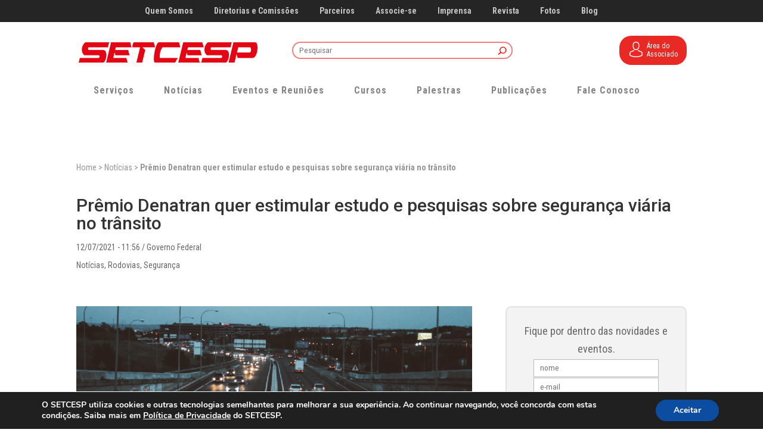

--- FILE ---
content_type: text/html; charset=UTF-8
request_url: https://setcesp.org.br/noticias/premio-denatran-quer-estimular-estudo-e-pesquisas-sobre-seguranca-viaria-no-transito/
body_size: 46609
content:
<!DOCTYPE html>
<html lang="pt-BR">
<head>
	<meta charset="UTF-8" />
<meta http-equiv="X-UA-Compatible" content="IE=edge">
	<link rel="pingback" href="https://setcesp.org.br/xmlrpc.php" />

	<script type="text/javascript">
		document.documentElement.className = 'js';
	</script>

	<meta name='robots' content='index, follow, max-image-preview:large, max-snippet:-1, max-video-preview:-1' />
<script type="text/javascript">
			let jqueryParams=[],jQuery=function(r){return jqueryParams=[...jqueryParams,r],jQuery},$=function(r){return jqueryParams=[...jqueryParams,r],$};window.jQuery=jQuery,window.$=jQuery;let customHeadScripts=!1;jQuery.fn=jQuery.prototype={},$.fn=jQuery.prototype={},jQuery.noConflict=function(r){if(window.jQuery)return jQuery=window.jQuery,$=window.jQuery,customHeadScripts=!0,jQuery.noConflict},jQuery.ready=function(r){jqueryParams=[...jqueryParams,r]},$.ready=function(r){jqueryParams=[...jqueryParams,r]},jQuery.load=function(r){jqueryParams=[...jqueryParams,r]},$.load=function(r){jqueryParams=[...jqueryParams,r]},jQuery.fn.ready=function(r){jqueryParams=[...jqueryParams,r]},$.fn.ready=function(r){jqueryParams=[...jqueryParams,r]};</script>
	<!-- This site is optimized with the Yoast SEO plugin v26.1.1 - https://yoast.com/wordpress/plugins/seo/ -->
	<title>Prêmio Denatran quer estimular estudo e pesquisas sobre segurança viária no trânsito &#8211; SETCESP</title>
	<link rel="canonical" href="https://setcesp.org.br/noticias/premio-denatran-quer-estimular-estudo-e-pesquisas-sobre-seguranca-viaria-no-transito/" />
	<meta property="og:locale" content="pt_BR" />
	<meta property="og:type" content="article" />
	<meta property="og:title" content="Prêmio Denatran quer estimular estudo e pesquisas sobre segurança viária no trânsito &#8211; SETCESP" />
	<meta property="og:description" content="Serão distribuídos R$ 60 mil entre os vencedores como premiação; inscrições encerram em 18 de julho" />
	<meta property="og:url" content="https://setcesp.org.br/noticias/premio-denatran-quer-estimular-estudo-e-pesquisas-sobre-seguranca-viaria-no-transito/" />
	<meta property="og:site_name" content="SETCESP" />
	<meta property="article:publisher" content="https://www.facebook.com/setcesp/" />
	<meta property="article:published_time" content="2021-07-12T14:56:44+00:00" />
	<meta property="article:modified_time" content="2021-07-12T15:49:30+00:00" />
	<meta property="og:image" content="https://setcesp.org.br/wp-content/uploads/2021/07/premio-denatran.png" />
	<meta property="og:image:width" content="1400" />
	<meta property="og:image:height" content="700" />
	<meta property="og:image:type" content="image/png" />
	<meta name="author" content="Mariana Araujo" />
	<meta name="twitter:card" content="summary_large_image" />
	<meta name="twitter:creator" content="@setcesp" />
	<meta name="twitter:site" content="@setcesp" />
	<meta name="twitter:label1" content="Escrito por" />
	<meta name="twitter:data1" content="Mariana Araujo" />
	<meta name="twitter:label2" content="Est. tempo de leitura" />
	<meta name="twitter:data2" content="2 minutos" />
	<script type="application/ld+json" class="yoast-schema-graph">{"@context":"https://schema.org","@graph":[{"@type":"Article","@id":"https://setcesp.org.br/noticias/premio-denatran-quer-estimular-estudo-e-pesquisas-sobre-seguranca-viaria-no-transito/#article","isPartOf":{"@id":"https://setcesp.org.br/noticias/premio-denatran-quer-estimular-estudo-e-pesquisas-sobre-seguranca-viaria-no-transito/"},"author":{"name":"Mariana Araujo","@id":"https://setcesp.org.br/#/schema/person/e25c8c74555bcc8bc78d7029bf1cf227"},"headline":"Prêmio Denatran quer estimular estudo e pesquisas sobre segurança viária no trânsito","datePublished":"2021-07-12T14:56:44+00:00","dateModified":"2021-07-12T15:49:30+00:00","mainEntityOfPage":{"@id":"https://setcesp.org.br/noticias/premio-denatran-quer-estimular-estudo-e-pesquisas-sobre-seguranca-viaria-no-transito/"},"wordCount":363,"publisher":{"@id":"https://setcesp.org.br/#organization"},"image":{"@id":"https://setcesp.org.br/noticias/premio-denatran-quer-estimular-estudo-e-pesquisas-sobre-seguranca-viaria-no-transito/#primaryimage"},"thumbnailUrl":"https://setcesp.org.br/wp-content/uploads/2021/07/premio-denatran.png","keywords":["DENATRAN","Governo Federal","Segurança Viária"],"articleSection":["Notícias","Rodovias","Segurança"],"inLanguage":"pt-BR"},{"@type":"WebPage","@id":"https://setcesp.org.br/noticias/premio-denatran-quer-estimular-estudo-e-pesquisas-sobre-seguranca-viaria-no-transito/","url":"https://setcesp.org.br/noticias/premio-denatran-quer-estimular-estudo-e-pesquisas-sobre-seguranca-viaria-no-transito/","name":"Prêmio Denatran quer estimular estudo e pesquisas sobre segurança viária no trânsito &#8211; SETCESP","isPartOf":{"@id":"https://setcesp.org.br/#website"},"primaryImageOfPage":{"@id":"https://setcesp.org.br/noticias/premio-denatran-quer-estimular-estudo-e-pesquisas-sobre-seguranca-viaria-no-transito/#primaryimage"},"image":{"@id":"https://setcesp.org.br/noticias/premio-denatran-quer-estimular-estudo-e-pesquisas-sobre-seguranca-viaria-no-transito/#primaryimage"},"thumbnailUrl":"https://setcesp.org.br/wp-content/uploads/2021/07/premio-denatran.png","datePublished":"2021-07-12T14:56:44+00:00","dateModified":"2021-07-12T15:49:30+00:00","breadcrumb":{"@id":"https://setcesp.org.br/noticias/premio-denatran-quer-estimular-estudo-e-pesquisas-sobre-seguranca-viaria-no-transito/#breadcrumb"},"inLanguage":"pt-BR","potentialAction":[{"@type":"ReadAction","target":["https://setcesp.org.br/noticias/premio-denatran-quer-estimular-estudo-e-pesquisas-sobre-seguranca-viaria-no-transito/"]}]},{"@type":"ImageObject","inLanguage":"pt-BR","@id":"https://setcesp.org.br/noticias/premio-denatran-quer-estimular-estudo-e-pesquisas-sobre-seguranca-viaria-no-transito/#primaryimage","url":"https://setcesp.org.br/wp-content/uploads/2021/07/premio-denatran.png","contentUrl":"https://setcesp.org.br/wp-content/uploads/2021/07/premio-denatran.png","width":"1400","height":"700"},{"@type":"BreadcrumbList","@id":"https://setcesp.org.br/noticias/premio-denatran-quer-estimular-estudo-e-pesquisas-sobre-seguranca-viaria-no-transito/#breadcrumb","itemListElement":[{"@type":"ListItem","position":1,"name":"Home","item":"https://setcesp.org.br/"},{"@type":"ListItem","position":2,"name":"Notícias","item":"https://setcesp.org.br/pages/noticias/"},{"@type":"ListItem","position":3,"name":"Prêmio Denatran quer estimular estudo e pesquisas sobre segurança viária no trânsito"}]},{"@type":"WebSite","@id":"https://setcesp.org.br/#website","url":"https://setcesp.org.br/","name":"SETCESP","description":"Sindicato das empresas de transporte de SP","publisher":{"@id":"https://setcesp.org.br/#organization"},"potentialAction":[{"@type":"SearchAction","target":{"@type":"EntryPoint","urlTemplate":"https://setcesp.org.br/?s={search_term_string}"},"query-input":{"@type":"PropertyValueSpecification","valueRequired":true,"valueName":"search_term_string"}}],"inLanguage":"pt-BR"},{"@type":"Organization","@id":"https://setcesp.org.br/#organization","name":"SETCESP","url":"https://setcesp.org.br/","logo":{"@type":"ImageObject","inLanguage":"pt-BR","@id":"https://setcesp.org.br/#/schema/logo/image/","url":"https://setcesp.org.br/wp-content/uploads/2019/03/S.png","contentUrl":"https://setcesp.org.br/wp-content/uploads/2019/03/S.png","width":242,"height":242,"caption":"SETCESP"},"image":{"@id":"https://setcesp.org.br/#/schema/logo/image/"},"sameAs":["https://www.facebook.com/setcesp/","https://x.com/setcesp","https://www.instagram.com/setcesp/","https://www.linkedin.com/company/setcesp/","https://www.youtube.com/tvsetcesp"]},{"@type":"Person","@id":"https://setcesp.org.br/#/schema/person/e25c8c74555bcc8bc78d7029bf1cf227","name":"Mariana Araujo","image":{"@type":"ImageObject","inLanguage":"pt-BR","@id":"https://setcesp.org.br/#/schema/person/image/","url":"https://secure.gravatar.com/avatar/831a90e0ac401fd32a777477eda90b7499af2a9cf198681b0888c1b9992872cc?s=96&d=mm&r=g","contentUrl":"https://secure.gravatar.com/avatar/831a90e0ac401fd32a777477eda90b7499af2a9cf198681b0888c1b9992872cc?s=96&d=mm&r=g","caption":"Mariana Araujo"},"sameAs":["https://setcesp.org.br"],"url":"https://setcesp.org.br/author/isabela2/"}]}</script>
	<!-- / Yoast SEO plugin. -->


<link rel='dns-prefetch' href='//fonts.googleapis.com' />
<link rel="alternate" type="application/rss+xml" title="Feed para SETCESP &raquo;" href="https://setcesp.org.br/feed/" />
<meta content="Divi v.1.0.0" name="generator"/><style id='wp-block-library-theme-inline-css' type='text/css'>
.wp-block-audio :where(figcaption){color:#555;font-size:13px;text-align:center}.is-dark-theme .wp-block-audio :where(figcaption){color:#ffffffa6}.wp-block-audio{margin:0 0 1em}.wp-block-code{border:1px solid #ccc;border-radius:4px;font-family:Menlo,Consolas,monaco,monospace;padding:.8em 1em}.wp-block-embed :where(figcaption){color:#555;font-size:13px;text-align:center}.is-dark-theme .wp-block-embed :where(figcaption){color:#ffffffa6}.wp-block-embed{margin:0 0 1em}.blocks-gallery-caption{color:#555;font-size:13px;text-align:center}.is-dark-theme .blocks-gallery-caption{color:#ffffffa6}:root :where(.wp-block-image figcaption){color:#555;font-size:13px;text-align:center}.is-dark-theme :root :where(.wp-block-image figcaption){color:#ffffffa6}.wp-block-image{margin:0 0 1em}.wp-block-pullquote{border-bottom:4px solid;border-top:4px solid;color:currentColor;margin-bottom:1.75em}.wp-block-pullquote cite,.wp-block-pullquote footer,.wp-block-pullquote__citation{color:currentColor;font-size:.8125em;font-style:normal;text-transform:uppercase}.wp-block-quote{border-left:.25em solid;margin:0 0 1.75em;padding-left:1em}.wp-block-quote cite,.wp-block-quote footer{color:currentColor;font-size:.8125em;font-style:normal;position:relative}.wp-block-quote:where(.has-text-align-right){border-left:none;border-right:.25em solid;padding-left:0;padding-right:1em}.wp-block-quote:where(.has-text-align-center){border:none;padding-left:0}.wp-block-quote.is-large,.wp-block-quote.is-style-large,.wp-block-quote:where(.is-style-plain){border:none}.wp-block-search .wp-block-search__label{font-weight:700}.wp-block-search__button{border:1px solid #ccc;padding:.375em .625em}:where(.wp-block-group.has-background){padding:1.25em 2.375em}.wp-block-separator.has-css-opacity{opacity:.4}.wp-block-separator{border:none;border-bottom:2px solid;margin-left:auto;margin-right:auto}.wp-block-separator.has-alpha-channel-opacity{opacity:1}.wp-block-separator:not(.is-style-wide):not(.is-style-dots){width:100px}.wp-block-separator.has-background:not(.is-style-dots){border-bottom:none;height:1px}.wp-block-separator.has-background:not(.is-style-wide):not(.is-style-dots){height:2px}.wp-block-table{margin:0 0 1em}.wp-block-table td,.wp-block-table th{word-break:normal}.wp-block-table :where(figcaption){color:#555;font-size:13px;text-align:center}.is-dark-theme .wp-block-table :where(figcaption){color:#ffffffa6}.wp-block-video :where(figcaption){color:#555;font-size:13px;text-align:center}.is-dark-theme .wp-block-video :where(figcaption){color:#ffffffa6}.wp-block-video{margin:0 0 1em}:root :where(.wp-block-template-part.has-background){margin-bottom:0;margin-top:0;padding:1.25em 2.375em}
</style>
<style id='global-styles-inline-css' type='text/css'>
:root{--wp--preset--aspect-ratio--square: 1;--wp--preset--aspect-ratio--4-3: 4/3;--wp--preset--aspect-ratio--3-4: 3/4;--wp--preset--aspect-ratio--3-2: 3/2;--wp--preset--aspect-ratio--2-3: 2/3;--wp--preset--aspect-ratio--16-9: 16/9;--wp--preset--aspect-ratio--9-16: 9/16;--wp--preset--color--black: #000000;--wp--preset--color--cyan-bluish-gray: #abb8c3;--wp--preset--color--white: #ffffff;--wp--preset--color--pale-pink: #f78da7;--wp--preset--color--vivid-red: #cf2e2e;--wp--preset--color--luminous-vivid-orange: #ff6900;--wp--preset--color--luminous-vivid-amber: #fcb900;--wp--preset--color--light-green-cyan: #7bdcb5;--wp--preset--color--vivid-green-cyan: #00d084;--wp--preset--color--pale-cyan-blue: #8ed1fc;--wp--preset--color--vivid-cyan-blue: #0693e3;--wp--preset--color--vivid-purple: #9b51e0;--wp--preset--gradient--vivid-cyan-blue-to-vivid-purple: linear-gradient(135deg,rgba(6,147,227,1) 0%,rgb(155,81,224) 100%);--wp--preset--gradient--light-green-cyan-to-vivid-green-cyan: linear-gradient(135deg,rgb(122,220,180) 0%,rgb(0,208,130) 100%);--wp--preset--gradient--luminous-vivid-amber-to-luminous-vivid-orange: linear-gradient(135deg,rgba(252,185,0,1) 0%,rgba(255,105,0,1) 100%);--wp--preset--gradient--luminous-vivid-orange-to-vivid-red: linear-gradient(135deg,rgba(255,105,0,1) 0%,rgb(207,46,46) 100%);--wp--preset--gradient--very-light-gray-to-cyan-bluish-gray: linear-gradient(135deg,rgb(238,238,238) 0%,rgb(169,184,195) 100%);--wp--preset--gradient--cool-to-warm-spectrum: linear-gradient(135deg,rgb(74,234,220) 0%,rgb(151,120,209) 20%,rgb(207,42,186) 40%,rgb(238,44,130) 60%,rgb(251,105,98) 80%,rgb(254,248,76) 100%);--wp--preset--gradient--blush-light-purple: linear-gradient(135deg,rgb(255,206,236) 0%,rgb(152,150,240) 100%);--wp--preset--gradient--blush-bordeaux: linear-gradient(135deg,rgb(254,205,165) 0%,rgb(254,45,45) 50%,rgb(107,0,62) 100%);--wp--preset--gradient--luminous-dusk: linear-gradient(135deg,rgb(255,203,112) 0%,rgb(199,81,192) 50%,rgb(65,88,208) 100%);--wp--preset--gradient--pale-ocean: linear-gradient(135deg,rgb(255,245,203) 0%,rgb(182,227,212) 50%,rgb(51,167,181) 100%);--wp--preset--gradient--electric-grass: linear-gradient(135deg,rgb(202,248,128) 0%,rgb(113,206,126) 100%);--wp--preset--gradient--midnight: linear-gradient(135deg,rgb(2,3,129) 0%,rgb(40,116,252) 100%);--wp--preset--font-size--small: 13px;--wp--preset--font-size--medium: 20px;--wp--preset--font-size--large: 36px;--wp--preset--font-size--x-large: 42px;--wp--preset--spacing--20: 0.44rem;--wp--preset--spacing--30: 0.67rem;--wp--preset--spacing--40: 1rem;--wp--preset--spacing--50: 1.5rem;--wp--preset--spacing--60: 2.25rem;--wp--preset--spacing--70: 3.38rem;--wp--preset--spacing--80: 5.06rem;--wp--preset--shadow--natural: 6px 6px 9px rgba(0, 0, 0, 0.2);--wp--preset--shadow--deep: 12px 12px 50px rgba(0, 0, 0, 0.4);--wp--preset--shadow--sharp: 6px 6px 0px rgba(0, 0, 0, 0.2);--wp--preset--shadow--outlined: 6px 6px 0px -3px rgba(255, 255, 255, 1), 6px 6px rgba(0, 0, 0, 1);--wp--preset--shadow--crisp: 6px 6px 0px rgba(0, 0, 0, 1);}:root { --wp--style--global--content-size: 823px;--wp--style--global--wide-size: 1080px; }:where(body) { margin: 0; }.wp-site-blocks > .alignleft { float: left; margin-right: 2em; }.wp-site-blocks > .alignright { float: right; margin-left: 2em; }.wp-site-blocks > .aligncenter { justify-content: center; margin-left: auto; margin-right: auto; }:where(.is-layout-flex){gap: 0.5em;}:where(.is-layout-grid){gap: 0.5em;}.is-layout-flow > .alignleft{float: left;margin-inline-start: 0;margin-inline-end: 2em;}.is-layout-flow > .alignright{float: right;margin-inline-start: 2em;margin-inline-end: 0;}.is-layout-flow > .aligncenter{margin-left: auto !important;margin-right: auto !important;}.is-layout-constrained > .alignleft{float: left;margin-inline-start: 0;margin-inline-end: 2em;}.is-layout-constrained > .alignright{float: right;margin-inline-start: 2em;margin-inline-end: 0;}.is-layout-constrained > .aligncenter{margin-left: auto !important;margin-right: auto !important;}.is-layout-constrained > :where(:not(.alignleft):not(.alignright):not(.alignfull)){max-width: var(--wp--style--global--content-size);margin-left: auto !important;margin-right: auto !important;}.is-layout-constrained > .alignwide{max-width: var(--wp--style--global--wide-size);}body .is-layout-flex{display: flex;}.is-layout-flex{flex-wrap: wrap;align-items: center;}.is-layout-flex > :is(*, div){margin: 0;}body .is-layout-grid{display: grid;}.is-layout-grid > :is(*, div){margin: 0;}body{padding-top: 0px;padding-right: 0px;padding-bottom: 0px;padding-left: 0px;}:root :where(.wp-element-button, .wp-block-button__link){background-color: #32373c;border-width: 0;color: #fff;font-family: inherit;font-size: inherit;line-height: inherit;padding: calc(0.667em + 2px) calc(1.333em + 2px);text-decoration: none;}.has-black-color{color: var(--wp--preset--color--black) !important;}.has-cyan-bluish-gray-color{color: var(--wp--preset--color--cyan-bluish-gray) !important;}.has-white-color{color: var(--wp--preset--color--white) !important;}.has-pale-pink-color{color: var(--wp--preset--color--pale-pink) !important;}.has-vivid-red-color{color: var(--wp--preset--color--vivid-red) !important;}.has-luminous-vivid-orange-color{color: var(--wp--preset--color--luminous-vivid-orange) !important;}.has-luminous-vivid-amber-color{color: var(--wp--preset--color--luminous-vivid-amber) !important;}.has-light-green-cyan-color{color: var(--wp--preset--color--light-green-cyan) !important;}.has-vivid-green-cyan-color{color: var(--wp--preset--color--vivid-green-cyan) !important;}.has-pale-cyan-blue-color{color: var(--wp--preset--color--pale-cyan-blue) !important;}.has-vivid-cyan-blue-color{color: var(--wp--preset--color--vivid-cyan-blue) !important;}.has-vivid-purple-color{color: var(--wp--preset--color--vivid-purple) !important;}.has-black-background-color{background-color: var(--wp--preset--color--black) !important;}.has-cyan-bluish-gray-background-color{background-color: var(--wp--preset--color--cyan-bluish-gray) !important;}.has-white-background-color{background-color: var(--wp--preset--color--white) !important;}.has-pale-pink-background-color{background-color: var(--wp--preset--color--pale-pink) !important;}.has-vivid-red-background-color{background-color: var(--wp--preset--color--vivid-red) !important;}.has-luminous-vivid-orange-background-color{background-color: var(--wp--preset--color--luminous-vivid-orange) !important;}.has-luminous-vivid-amber-background-color{background-color: var(--wp--preset--color--luminous-vivid-amber) !important;}.has-light-green-cyan-background-color{background-color: var(--wp--preset--color--light-green-cyan) !important;}.has-vivid-green-cyan-background-color{background-color: var(--wp--preset--color--vivid-green-cyan) !important;}.has-pale-cyan-blue-background-color{background-color: var(--wp--preset--color--pale-cyan-blue) !important;}.has-vivid-cyan-blue-background-color{background-color: var(--wp--preset--color--vivid-cyan-blue) !important;}.has-vivid-purple-background-color{background-color: var(--wp--preset--color--vivid-purple) !important;}.has-black-border-color{border-color: var(--wp--preset--color--black) !important;}.has-cyan-bluish-gray-border-color{border-color: var(--wp--preset--color--cyan-bluish-gray) !important;}.has-white-border-color{border-color: var(--wp--preset--color--white) !important;}.has-pale-pink-border-color{border-color: var(--wp--preset--color--pale-pink) !important;}.has-vivid-red-border-color{border-color: var(--wp--preset--color--vivid-red) !important;}.has-luminous-vivid-orange-border-color{border-color: var(--wp--preset--color--luminous-vivid-orange) !important;}.has-luminous-vivid-amber-border-color{border-color: var(--wp--preset--color--luminous-vivid-amber) !important;}.has-light-green-cyan-border-color{border-color: var(--wp--preset--color--light-green-cyan) !important;}.has-vivid-green-cyan-border-color{border-color: var(--wp--preset--color--vivid-green-cyan) !important;}.has-pale-cyan-blue-border-color{border-color: var(--wp--preset--color--pale-cyan-blue) !important;}.has-vivid-cyan-blue-border-color{border-color: var(--wp--preset--color--vivid-cyan-blue) !important;}.has-vivid-purple-border-color{border-color: var(--wp--preset--color--vivid-purple) !important;}.has-vivid-cyan-blue-to-vivid-purple-gradient-background{background: var(--wp--preset--gradient--vivid-cyan-blue-to-vivid-purple) !important;}.has-light-green-cyan-to-vivid-green-cyan-gradient-background{background: var(--wp--preset--gradient--light-green-cyan-to-vivid-green-cyan) !important;}.has-luminous-vivid-amber-to-luminous-vivid-orange-gradient-background{background: var(--wp--preset--gradient--luminous-vivid-amber-to-luminous-vivid-orange) !important;}.has-luminous-vivid-orange-to-vivid-red-gradient-background{background: var(--wp--preset--gradient--luminous-vivid-orange-to-vivid-red) !important;}.has-very-light-gray-to-cyan-bluish-gray-gradient-background{background: var(--wp--preset--gradient--very-light-gray-to-cyan-bluish-gray) !important;}.has-cool-to-warm-spectrum-gradient-background{background: var(--wp--preset--gradient--cool-to-warm-spectrum) !important;}.has-blush-light-purple-gradient-background{background: var(--wp--preset--gradient--blush-light-purple) !important;}.has-blush-bordeaux-gradient-background{background: var(--wp--preset--gradient--blush-bordeaux) !important;}.has-luminous-dusk-gradient-background{background: var(--wp--preset--gradient--luminous-dusk) !important;}.has-pale-ocean-gradient-background{background: var(--wp--preset--gradient--pale-ocean) !important;}.has-electric-grass-gradient-background{background: var(--wp--preset--gradient--electric-grass) !important;}.has-midnight-gradient-background{background: var(--wp--preset--gradient--midnight) !important;}.has-small-font-size{font-size: var(--wp--preset--font-size--small) !important;}.has-medium-font-size{font-size: var(--wp--preset--font-size--medium) !important;}.has-large-font-size{font-size: var(--wp--preset--font-size--large) !important;}.has-x-large-font-size{font-size: var(--wp--preset--font-size--x-large) !important;}
:where(.wp-block-post-template.is-layout-flex){gap: 1.25em;}:where(.wp-block-post-template.is-layout-grid){gap: 1.25em;}
:where(.wp-block-columns.is-layout-flex){gap: 2em;}:where(.wp-block-columns.is-layout-grid){gap: 2em;}
:root :where(.wp-block-pullquote){font-size: 1.5em;line-height: 1.6;}
</style>
<link rel='stylesheet' id='email-subscribers-css' href='https://setcesp.org.br/wp-content/plugins/email-subscribers/lite/public/css/email-subscribers-public.css?ver=5.9.7' type='text/css' media='all' />
<link rel='stylesheet' id='events-manager-css' href='https://setcesp.org.br/wp-content/plugins/events-manager/includes/css/events-manager.css?ver=7.2.2.1' type='text/css' media='all' />
<style id='events-manager-inline-css' type='text/css'>
body .em { --font-family : inherit; --font-weight : inherit; --font-size : 1em; --line-height : inherit; }
</style>
<link rel='stylesheet' id='custom-article-cards-css' href='https://setcesp.org.br/wp-content/plugins/divi-100-article-card/assets/css/style.css?ver=20160602' type='text/css' media='all' />
<style id='custom-article-cards-inline-css' type='text/css'>
.divi-100-article-card .et_pb_blog_grid .article-card__category,
				.divi-100-article-card .et_pb_blog_grid .article-card__date { background-color: #f90505; }
				.divi-100-article-card .et_pb_blog_grid .article-card__sub-title { color: #f90505; }
</style>
<link rel='stylesheet' id='et_monarch-css-css' href='https://setcesp.org.br/wp-content/plugins/monarch/css/style.css?ver=1.4.14' type='text/css' media='all' />
<link rel='stylesheet' id='et-gf-open-sans-css' href='https://fonts.googleapis.com/css?family=Open+Sans:400,700' type='text/css' media='all' />
<style id='divi-style-parent-inline-inline-css' type='text/css'>
/*!
Theme Name: Divi
Theme URI: http://www.elegantthemes.com/gallery/divi/
Version: 4.27.4
Description: Smart. Flexible. Beautiful. Divi is the most powerful theme in our collection.
Author: Elegant Themes
Author URI: http://www.elegantthemes.com
License: GNU General Public License v2
License URI: http://www.gnu.org/licenses/gpl-2.0.html
*/

a,abbr,acronym,address,applet,b,big,blockquote,body,center,cite,code,dd,del,dfn,div,dl,dt,em,fieldset,font,form,h1,h2,h3,h4,h5,h6,html,i,iframe,img,ins,kbd,label,legend,li,object,ol,p,pre,q,s,samp,small,span,strike,strong,sub,sup,tt,u,ul,var{margin:0;padding:0;border:0;outline:0;font-size:100%;-ms-text-size-adjust:100%;-webkit-text-size-adjust:100%;vertical-align:baseline;background:transparent}body{line-height:1}ol,ul{list-style:none}blockquote,q{quotes:none}blockquote:after,blockquote:before,q:after,q:before{content:"";content:none}blockquote{margin:20px 0 30px;border-left:5px solid;padding-left:20px}:focus{outline:0}del{text-decoration:line-through}pre{overflow:auto;padding:10px}figure{margin:0}table{border-collapse:collapse;border-spacing:0}article,aside,footer,header,hgroup,nav,section{display:block}body{font-family:Open Sans,Arial,sans-serif;font-size:14px;color:#666;background-color:#fff;line-height:1.7em;font-weight:500;-webkit-font-smoothing:antialiased;-moz-osx-font-smoothing:grayscale}body.page-template-page-template-blank-php #page-container{padding-top:0!important}body.et_cover_background{background-size:cover!important;background-position:top!important;background-repeat:no-repeat!important;background-attachment:fixed}a{color:#2ea3f2}a,a:hover{text-decoration:none}p{padding-bottom:1em}p:not(.has-background):last-of-type{padding-bottom:0}p.et_normal_padding{padding-bottom:1em}strong{font-weight:700}cite,em,i{font-style:italic}code,pre{font-family:Courier New,monospace;margin-bottom:10px}ins{text-decoration:none}sub,sup{height:0;line-height:1;position:relative;vertical-align:baseline}sup{bottom:.8em}sub{top:.3em}dl{margin:0 0 1.5em}dl dt{font-weight:700}dd{margin-left:1.5em}blockquote p{padding-bottom:0}embed,iframe,object,video{max-width:100%}h1,h2,h3,h4,h5,h6{color:#333;padding-bottom:10px;line-height:1em;font-weight:500}h1 a,h2 a,h3 a,h4 a,h5 a,h6 a{color:inherit}h1{font-size:30px}h2{font-size:26px}h3{font-size:22px}h4{font-size:18px}h5{font-size:16px}h6{font-size:14px}input{-webkit-appearance:none}input[type=checkbox]{-webkit-appearance:checkbox}input[type=radio]{-webkit-appearance:radio}input.text,input.title,input[type=email],input[type=password],input[type=tel],input[type=text],select,textarea{background-color:#fff;border:1px solid #bbb;padding:2px;color:#4e4e4e}input.text:focus,input.title:focus,input[type=text]:focus,select:focus,textarea:focus{border-color:#2d3940;color:#3e3e3e}input.text,input.title,input[type=text],select,textarea{margin:0}textarea{padding:4px}button,input,select,textarea{font-family:inherit}img{max-width:100%;height:auto}.clear{clear:both}br.clear{margin:0;padding:0}.pagination{clear:both}#et_search_icon:hover,.et-social-icon a:hover,.et_password_protected_form .et_submit_button,.form-submit .et_pb_buttontton.alt.disabled,.nav-single a,.posted_in a{color:#2ea3f2}.et-search-form,blockquote{border-color:#2ea3f2}#main-content{background-color:#fff}.container{width:80%;max-width:1080px;margin:auto;position:relative}body:not(.et-tb) #main-content .container,body:not(.et-tb-has-header) #main-content .container{padding-top:58px}.et_full_width_page #main-content .container:before{display:none}.main_title{margin-bottom:20px}.et_password_protected_form .et_submit_button:hover,.form-submit .et_pb_button:hover{background:rgba(0,0,0,.05)}.et_button_icon_visible .et_pb_button{padding-right:2em;padding-left:.7em}.et_button_icon_visible .et_pb_button:after{opacity:1;margin-left:0}.et_button_left .et_pb_button:hover:after{left:.15em}.et_button_left .et_pb_button:after{margin-left:0;left:1em}.et_button_icon_visible.et_button_left .et_pb_button,.et_button_left .et_pb_button:hover,.et_button_left .et_pb_module .et_pb_button:hover{padding-left:2em;padding-right:.7em}.et_button_icon_visible.et_button_left .et_pb_button:after,.et_button_left .et_pb_button:hover:after{left:.15em}.et_password_protected_form .et_submit_button:hover,.form-submit .et_pb_button:hover{padding:.3em 1em}.et_button_no_icon .et_pb_button:after{display:none}.et_button_no_icon.et_button_icon_visible.et_button_left .et_pb_button,.et_button_no_icon.et_button_left .et_pb_button:hover,.et_button_no_icon .et_pb_button,.et_button_no_icon .et_pb_button:hover{padding:.3em 1em!important}.et_button_custom_icon .et_pb_button:after{line-height:1.7em}.et_button_custom_icon.et_button_icon_visible .et_pb_button:after,.et_button_custom_icon .et_pb_button:hover:after{margin-left:.3em}#left-area .post_format-post-format-gallery .wp-block-gallery:first-of-type{padding:0;margin-bottom:-16px}.entry-content table:not(.variations){border:1px solid #eee;margin:0 0 15px;text-align:left;width:100%}.entry-content thead th,.entry-content tr th{color:#555;font-weight:700;padding:9px 24px}.entry-content tr td{border-top:1px solid #eee;padding:6px 24px}#left-area ul,.entry-content ul,.et-l--body ul,.et-l--footer ul,.et-l--header ul{list-style-type:disc;padding:0 0 23px 1em;line-height:26px}#left-area ol,.entry-content ol,.et-l--body ol,.et-l--footer ol,.et-l--header ol{list-style-type:decimal;list-style-position:inside;padding:0 0 23px;line-height:26px}#left-area ul li ul,.entry-content ul li ol{padding:2px 0 2px 20px}#left-area ol li ul,.entry-content ol li ol,.et-l--body ol li ol,.et-l--footer ol li ol,.et-l--header ol li ol{padding:2px 0 2px 35px}#left-area ul.wp-block-gallery{display:-webkit-box;display:-ms-flexbox;display:flex;-ms-flex-wrap:wrap;flex-wrap:wrap;list-style-type:none;padding:0}#left-area ul.products{padding:0!important;line-height:1.7!important;list-style:none!important}.gallery-item a{display:block}.gallery-caption,.gallery-item a{width:90%}#wpadminbar{z-index:100001}#left-area .post-meta{font-size:14px;padding-bottom:15px}#left-area .post-meta a{text-decoration:none;color:#666}#left-area .et_featured_image{padding-bottom:7px}.single .post{padding-bottom:25px}body.single .et_audio_content{margin-bottom:-6px}.nav-single a{text-decoration:none;color:#2ea3f2;font-size:14px;font-weight:400}.nav-previous{float:left}.nav-next{float:right}.et_password_protected_form p input{background-color:#eee;border:none!important;width:100%!important;border-radius:0!important;font-size:14px;color:#999!important;padding:16px!important;-webkit-box-sizing:border-box;box-sizing:border-box}.et_password_protected_form label{display:none}.et_password_protected_form .et_submit_button{font-family:inherit;display:block;float:right;margin:8px auto 0;cursor:pointer}.post-password-required p.nocomments.container{max-width:100%}.post-password-required p.nocomments.container:before{display:none}.aligncenter,div.post .new-post .aligncenter{display:block;margin-left:auto;margin-right:auto}.wp-caption{border:1px solid #ddd;text-align:center;background-color:#f3f3f3;margin-bottom:10px;max-width:96%;padding:8px}.wp-caption.alignleft{margin:0 30px 20px 0}.wp-caption.alignright{margin:0 0 20px 30px}.wp-caption img{margin:0;padding:0;border:0}.wp-caption p.wp-caption-text{font-size:12px;padding:0 4px 5px;margin:0}.alignright{float:right}.alignleft{float:left}img.alignleft{display:inline;float:left;margin-right:15px}img.alignright{display:inline;float:right;margin-left:15px}.page.et_pb_pagebuilder_layout #main-content{background-color:transparent}body #main-content .et_builder_inner_content>h1,body #main-content .et_builder_inner_content>h2,body #main-content .et_builder_inner_content>h3,body #main-content .et_builder_inner_content>h4,body #main-content .et_builder_inner_content>h5,body #main-content .et_builder_inner_content>h6{line-height:1.4em}body #main-content .et_builder_inner_content>p{line-height:1.7em}.wp-block-pullquote{margin:20px 0 30px}.wp-block-pullquote.has-background blockquote{border-left:none}.wp-block-group.has-background{padding:1.5em 1.5em .5em}@media (min-width:981px){#left-area{width:79.125%;padding-bottom:23px}#main-content .container:before{content:"";position:absolute;top:0;height:100%;width:1px;background-color:#e2e2e2}.et_full_width_page #left-area,.et_no_sidebar #left-area{float:none;width:100%!important}.et_full_width_page #left-area{padding-bottom:0}.et_no_sidebar #main-content .container:before{display:none}}@media (max-width:980px){#page-container{padding-top:80px}.et-tb #page-container,.et-tb-has-header #page-container{padding-top:0!important}#left-area,#sidebar{width:100%!important}#main-content .container:before{display:none!important}.et_full_width_page .et_gallery_item:nth-child(4n+1){clear:none}}@media print{#page-container{padding-top:0!important}}#wp-admin-bar-et-use-visual-builder a:before{font-family:ETmodules!important;content:"\e625";font-size:30px!important;width:28px;margin-top:-3px;color:#974df3!important}#wp-admin-bar-et-use-visual-builder:hover a:before{color:#fff!important}#wp-admin-bar-et-use-visual-builder:hover a,#wp-admin-bar-et-use-visual-builder a:hover{transition:background-color .5s ease;-webkit-transition:background-color .5s ease;-moz-transition:background-color .5s ease;background-color:#7e3bd0!important;color:#fff!important}* html .clearfix,:first-child+html .clearfix{zoom:1}.iphone .et_pb_section_video_bg video::-webkit-media-controls-start-playback-button{display:none!important;-webkit-appearance:none}.et_mobile_device .et_pb_section_parallax .et_pb_parallax_css{background-attachment:scroll}.et-social-facebook a.icon:before{content:"\e093"}.et-social-twitter a.icon:before{content:"\e094"}.et-social-google-plus a.icon:before{content:"\e096"}.et-social-instagram a.icon:before{content:"\e09a"}.et-social-rss a.icon:before{content:"\e09e"}.ai1ec-single-event:after{content:" ";display:table;clear:both}.evcal_event_details .evcal_evdata_cell .eventon_details_shading_bot.eventon_details_shading_bot{z-index:3}.wp-block-divi-layout{margin-bottom:1em}*{-webkit-box-sizing:border-box;box-sizing:border-box}#et-info-email:before,#et-info-phone:before,#et_search_icon:before,.comment-reply-link:after,.et-cart-info span:before,.et-pb-arrow-next:before,.et-pb-arrow-prev:before,.et-social-icon a:before,.et_audio_container .mejs-playpause-button button:before,.et_audio_container .mejs-volume-button button:before,.et_overlay:before,.et_password_protected_form .et_submit_button:after,.et_pb_button:after,.et_pb_contact_reset:after,.et_pb_contact_submit:after,.et_pb_font_icon:before,.et_pb_newsletter_button:after,.et_pb_pricing_table_button:after,.et_pb_promo_button:after,.et_pb_testimonial:before,.et_pb_toggle_title:before,.form-submit .et_pb_button:after,.mobile_menu_bar:before,a.et_pb_more_button:after{font-family:ETmodules!important;speak:none;font-style:normal;font-weight:400;-webkit-font-feature-settings:normal;font-feature-settings:normal;font-variant:normal;text-transform:none;line-height:1;-webkit-font-smoothing:antialiased;-moz-osx-font-smoothing:grayscale;text-shadow:0 0;direction:ltr}.et-pb-icon,.et_pb_custom_button_icon.et_pb_button:after,.et_pb_login .et_pb_custom_button_icon.et_pb_button:after,.et_pb_woo_custom_button_icon .button.et_pb_custom_button_icon.et_pb_button:after,.et_pb_woo_custom_button_icon .button.et_pb_custom_button_icon.et_pb_button:hover:after{content:attr(data-icon)}.et-pb-icon{font-family:ETmodules;speak:none;font-weight:400;-webkit-font-feature-settings:normal;font-feature-settings:normal;font-variant:normal;text-transform:none;line-height:1;-webkit-font-smoothing:antialiased;font-size:96px;font-style:normal;display:inline-block;-webkit-box-sizing:border-box;box-sizing:border-box;direction:ltr}#et-ajax-saving{display:none;-webkit-transition:background .3s,-webkit-box-shadow .3s;transition:background .3s,-webkit-box-shadow .3s;transition:background .3s,box-shadow .3s;transition:background .3s,box-shadow .3s,-webkit-box-shadow .3s;-webkit-box-shadow:rgba(0,139,219,.247059) 0 0 60px;box-shadow:0 0 60px rgba(0,139,219,.247059);position:fixed;top:50%;left:50%;width:50px;height:50px;background:#fff;border-radius:50px;margin:-25px 0 0 -25px;z-index:999999;text-align:center}#et-ajax-saving img{margin:9px}.et-safe-mode-indicator,.et-safe-mode-indicator:focus,.et-safe-mode-indicator:hover{-webkit-box-shadow:0 5px 10px rgba(41,196,169,.15);box-shadow:0 5px 10px rgba(41,196,169,.15);background:#29c4a9;color:#fff;font-size:14px;font-weight:600;padding:12px;line-height:16px;border-radius:3px;position:fixed;bottom:30px;right:30px;z-index:999999;text-decoration:none;font-family:Open Sans,sans-serif;-webkit-font-smoothing:antialiased;-moz-osx-font-smoothing:grayscale}.et_pb_button{font-size:20px;font-weight:500;padding:.3em 1em;line-height:1.7em!important;background-color:transparent;background-size:cover;background-position:50%;background-repeat:no-repeat;border:2px solid;border-radius:3px;-webkit-transition-duration:.2s;transition-duration:.2s;-webkit-transition-property:all!important;transition-property:all!important}.et_pb_button,.et_pb_button_inner{position:relative}.et_pb_button:hover,.et_pb_module .et_pb_button:hover{border:2px solid transparent;padding:.3em 2em .3em .7em}.et_pb_button:hover{background-color:hsla(0,0%,100%,.2)}.et_pb_bg_layout_light.et_pb_button:hover,.et_pb_bg_layout_light .et_pb_button:hover{background-color:rgba(0,0,0,.05)}.et_pb_button:after,.et_pb_button:before{font-size:32px;line-height:1em;content:"\35";opacity:0;position:absolute;margin-left:-1em;-webkit-transition:all .2s;transition:all .2s;text-transform:none;-webkit-font-feature-settings:"kern" off;font-feature-settings:"kern" off;font-variant:none;font-style:normal;font-weight:400;text-shadow:none}.et_pb_button.et_hover_enabled:hover:after,.et_pb_button.et_pb_hovered:hover:after{-webkit-transition:none!important;transition:none!important}.et_pb_button:before{display:none}.et_pb_button:hover:after{opacity:1;margin-left:0}.et_pb_column_1_3 h1,.et_pb_column_1_4 h1,.et_pb_column_1_5 h1,.et_pb_column_1_6 h1,.et_pb_column_2_5 h1{font-size:26px}.et_pb_column_1_3 h2,.et_pb_column_1_4 h2,.et_pb_column_1_5 h2,.et_pb_column_1_6 h2,.et_pb_column_2_5 h2{font-size:23px}.et_pb_column_1_3 h3,.et_pb_column_1_4 h3,.et_pb_column_1_5 h3,.et_pb_column_1_6 h3,.et_pb_column_2_5 h3{font-size:20px}.et_pb_column_1_3 h4,.et_pb_column_1_4 h4,.et_pb_column_1_5 h4,.et_pb_column_1_6 h4,.et_pb_column_2_5 h4{font-size:18px}.et_pb_column_1_3 h5,.et_pb_column_1_4 h5,.et_pb_column_1_5 h5,.et_pb_column_1_6 h5,.et_pb_column_2_5 h5{font-size:16px}.et_pb_column_1_3 h6,.et_pb_column_1_4 h6,.et_pb_column_1_5 h6,.et_pb_column_1_6 h6,.et_pb_column_2_5 h6{font-size:15px}.et_pb_bg_layout_dark,.et_pb_bg_layout_dark h1,.et_pb_bg_layout_dark h2,.et_pb_bg_layout_dark h3,.et_pb_bg_layout_dark h4,.et_pb_bg_layout_dark h5,.et_pb_bg_layout_dark h6{color:#fff!important}.et_pb_module.et_pb_text_align_left{text-align:left}.et_pb_module.et_pb_text_align_center{text-align:center}.et_pb_module.et_pb_text_align_right{text-align:right}.et_pb_module.et_pb_text_align_justified{text-align:justify}.clearfix:after{visibility:hidden;display:block;font-size:0;content:" ";clear:both;height:0}.et_pb_bg_layout_light .et_pb_more_button{color:#2ea3f2}.et_builder_inner_content{position:relative;z-index:1}header .et_builder_inner_content{z-index:2}.et_pb_css_mix_blend_mode_passthrough{mix-blend-mode:unset!important}.et_pb_image_container{margin:-20px -20px 29px}.et_pb_module_inner{position:relative}.et_hover_enabled_preview{z-index:2}.et_hover_enabled:hover{position:relative;z-index:2}.et_pb_all_tabs,.et_pb_module,.et_pb_posts_nav a,.et_pb_tab,.et_pb_with_background{position:relative;background-size:cover;background-position:50%;background-repeat:no-repeat}.et_pb_background_mask,.et_pb_background_pattern{bottom:0;left:0;position:absolute;right:0;top:0}.et_pb_background_mask{background-size:calc(100% + 2px) calc(100% + 2px);background-repeat:no-repeat;background-position:50%;overflow:hidden}.et_pb_background_pattern{background-position:0 0;background-repeat:repeat}.et_pb_with_border{position:relative;border:0 solid #333}.post-password-required .et_pb_row{padding:0;width:100%}.post-password-required .et_password_protected_form{min-height:0}body.et_pb_pagebuilder_layout.et_pb_show_title .post-password-required .et_password_protected_form h1,body:not(.et_pb_pagebuilder_layout) .post-password-required .et_password_protected_form h1{display:none}.et_pb_no_bg{padding:0!important}.et_overlay.et_pb_inline_icon:before,.et_pb_inline_icon:before{content:attr(data-icon)}.et_pb_more_button{color:inherit;text-shadow:none;text-decoration:none;display:inline-block;margin-top:20px}.et_parallax_bg_wrap{overflow:hidden;position:absolute;top:0;right:0;bottom:0;left:0}.et_parallax_bg{background-repeat:no-repeat;background-position:top;background-size:cover;position:absolute;bottom:0;left:0;width:100%;height:100%;display:block}.et_parallax_bg.et_parallax_bg__hover,.et_parallax_bg.et_parallax_bg_phone,.et_parallax_bg.et_parallax_bg_tablet,.et_parallax_gradient.et_parallax_gradient__hover,.et_parallax_gradient.et_parallax_gradient_phone,.et_parallax_gradient.et_parallax_gradient_tablet,.et_pb_section_parallax_hover:hover .et_parallax_bg:not(.et_parallax_bg__hover),.et_pb_section_parallax_hover:hover .et_parallax_gradient:not(.et_parallax_gradient__hover){display:none}.et_pb_section_parallax_hover:hover .et_parallax_bg.et_parallax_bg__hover,.et_pb_section_parallax_hover:hover .et_parallax_gradient.et_parallax_gradient__hover{display:block}.et_parallax_gradient{bottom:0;display:block;left:0;position:absolute;right:0;top:0}.et_pb_module.et_pb_section_parallax,.et_pb_posts_nav a.et_pb_section_parallax,.et_pb_tab.et_pb_section_parallax{position:relative}.et_pb_section_parallax .et_pb_parallax_css,.et_pb_slides .et_parallax_bg.et_pb_parallax_css{background-attachment:fixed}body.et-bfb .et_pb_section_parallax .et_pb_parallax_css,body.et-bfb .et_pb_slides .et_parallax_bg.et_pb_parallax_css{background-attachment:scroll;bottom:auto}.et_pb_section_parallax.et_pb_column .et_pb_module,.et_pb_section_parallax.et_pb_row .et_pb_column,.et_pb_section_parallax.et_pb_row .et_pb_module{z-index:9;position:relative}.et_pb_more_button:hover:after{opacity:1;margin-left:0}.et_pb_preload .et_pb_section_video_bg,.et_pb_preload>div{visibility:hidden}.et_pb_preload,.et_pb_section.et_pb_section_video.et_pb_preload{position:relative;background:#464646!important}.et_pb_preload:before{content:"";position:absolute;top:50%;left:50%;background:url(https://setcesp.org.br/wp-content/themes/Divi/includes/builder/styles/images/preloader.gif) no-repeat;border-radius:32px;width:32px;height:32px;margin:-16px 0 0 -16px}.box-shadow-overlay{position:absolute;top:0;left:0;width:100%;height:100%;z-index:10;pointer-events:none}.et_pb_section>.box-shadow-overlay~.et_pb_row{z-index:11}body.safari .section_has_divider{will-change:transform}.et_pb_row>.box-shadow-overlay{z-index:8}.has-box-shadow-overlay{position:relative}.et_clickable{cursor:pointer}.screen-reader-text{border:0;clip:rect(1px,1px,1px,1px);-webkit-clip-path:inset(50%);clip-path:inset(50%);height:1px;margin:-1px;overflow:hidden;padding:0;position:absolute!important;width:1px;word-wrap:normal!important}.et_multi_view_hidden,.et_multi_view_hidden_image{display:none!important}@keyframes multi-view-image-fade{0%{opacity:0}10%{opacity:.1}20%{opacity:.2}30%{opacity:.3}40%{opacity:.4}50%{opacity:.5}60%{opacity:.6}70%{opacity:.7}80%{opacity:.8}90%{opacity:.9}to{opacity:1}}.et_multi_view_image__loading{visibility:hidden}.et_multi_view_image__loaded{-webkit-animation:multi-view-image-fade .5s;animation:multi-view-image-fade .5s}#et-pb-motion-effects-offset-tracker{visibility:hidden!important;opacity:0;position:absolute;top:0;left:0}.et-pb-before-scroll-animation{opacity:0}header.et-l.et-l--header:after{clear:both;display:block;content:""}.et_pb_module{-webkit-animation-timing-function:linear;animation-timing-function:linear;-webkit-animation-duration:.2s;animation-duration:.2s}@-webkit-keyframes fadeBottom{0%{opacity:0;-webkit-transform:translateY(10%);transform:translateY(10%)}to{opacity:1;-webkit-transform:translateY(0);transform:translateY(0)}}@keyframes fadeBottom{0%{opacity:0;-webkit-transform:translateY(10%);transform:translateY(10%)}to{opacity:1;-webkit-transform:translateY(0);transform:translateY(0)}}@-webkit-keyframes fadeLeft{0%{opacity:0;-webkit-transform:translateX(-10%);transform:translateX(-10%)}to{opacity:1;-webkit-transform:translateX(0);transform:translateX(0)}}@keyframes fadeLeft{0%{opacity:0;-webkit-transform:translateX(-10%);transform:translateX(-10%)}to{opacity:1;-webkit-transform:translateX(0);transform:translateX(0)}}@-webkit-keyframes fadeRight{0%{opacity:0;-webkit-transform:translateX(10%);transform:translateX(10%)}to{opacity:1;-webkit-transform:translateX(0);transform:translateX(0)}}@keyframes fadeRight{0%{opacity:0;-webkit-transform:translateX(10%);transform:translateX(10%)}to{opacity:1;-webkit-transform:translateX(0);transform:translateX(0)}}@-webkit-keyframes fadeTop{0%{opacity:0;-webkit-transform:translateY(-10%);transform:translateY(-10%)}to{opacity:1;-webkit-transform:translateX(0);transform:translateX(0)}}@keyframes fadeTop{0%{opacity:0;-webkit-transform:translateY(-10%);transform:translateY(-10%)}to{opacity:1;-webkit-transform:translateX(0);transform:translateX(0)}}@-webkit-keyframes fadeIn{0%{opacity:0}to{opacity:1}}@keyframes fadeIn{0%{opacity:0}to{opacity:1}}.et-waypoint:not(.et_pb_counters){opacity:0}@media (min-width:981px){.et_pb_section.et_section_specialty div.et_pb_row .et_pb_column .et_pb_column .et_pb_module.et-last-child,.et_pb_section.et_section_specialty div.et_pb_row .et_pb_column .et_pb_column .et_pb_module:last-child,.et_pb_section.et_section_specialty div.et_pb_row .et_pb_column .et_pb_row_inner .et_pb_column .et_pb_module.et-last-child,.et_pb_section.et_section_specialty div.et_pb_row .et_pb_column .et_pb_row_inner .et_pb_column .et_pb_module:last-child,.et_pb_section div.et_pb_row .et_pb_column .et_pb_module.et-last-child,.et_pb_section div.et_pb_row .et_pb_column .et_pb_module:last-child{margin-bottom:0}}@media (max-width:980px){.et_overlay.et_pb_inline_icon_tablet:before,.et_pb_inline_icon_tablet:before{content:attr(data-icon-tablet)}.et_parallax_bg.et_parallax_bg_tablet_exist,.et_parallax_gradient.et_parallax_gradient_tablet_exist{display:none}.et_parallax_bg.et_parallax_bg_tablet,.et_parallax_gradient.et_parallax_gradient_tablet{display:block}.et_pb_column .et_pb_module{margin-bottom:30px}.et_pb_row .et_pb_column .et_pb_module.et-last-child,.et_pb_row .et_pb_column .et_pb_module:last-child,.et_section_specialty .et_pb_row .et_pb_column .et_pb_module.et-last-child,.et_section_specialty .et_pb_row .et_pb_column .et_pb_module:last-child{margin-bottom:0}.et_pb_more_button{display:inline-block!important}.et_pb_bg_layout_light_tablet.et_pb_button,.et_pb_bg_layout_light_tablet.et_pb_module.et_pb_button,.et_pb_bg_layout_light_tablet .et_pb_more_button{color:#2ea3f2}.et_pb_bg_layout_light_tablet .et_pb_forgot_password a{color:#666}.et_pb_bg_layout_light_tablet h1,.et_pb_bg_layout_light_tablet h2,.et_pb_bg_layout_light_tablet h3,.et_pb_bg_layout_light_tablet h4,.et_pb_bg_layout_light_tablet h5,.et_pb_bg_layout_light_tablet h6{color:#333!important}.et_pb_module .et_pb_bg_layout_light_tablet.et_pb_button{color:#2ea3f2!important}.et_pb_bg_layout_light_tablet{color:#666!important}.et_pb_bg_layout_dark_tablet,.et_pb_bg_layout_dark_tablet h1,.et_pb_bg_layout_dark_tablet h2,.et_pb_bg_layout_dark_tablet h3,.et_pb_bg_layout_dark_tablet h4,.et_pb_bg_layout_dark_tablet h5,.et_pb_bg_layout_dark_tablet h6{color:#fff!important}.et_pb_bg_layout_dark_tablet.et_pb_button,.et_pb_bg_layout_dark_tablet.et_pb_module.et_pb_button,.et_pb_bg_layout_dark_tablet .et_pb_more_button{color:inherit}.et_pb_bg_layout_dark_tablet .et_pb_forgot_password a{color:#fff}.et_pb_module.et_pb_text_align_left-tablet{text-align:left}.et_pb_module.et_pb_text_align_center-tablet{text-align:center}.et_pb_module.et_pb_text_align_right-tablet{text-align:right}.et_pb_module.et_pb_text_align_justified-tablet{text-align:justify}}@media (max-width:767px){.et_pb_more_button{display:inline-block!important}.et_overlay.et_pb_inline_icon_phone:before,.et_pb_inline_icon_phone:before{content:attr(data-icon-phone)}.et_parallax_bg.et_parallax_bg_phone_exist,.et_parallax_gradient.et_parallax_gradient_phone_exist{display:none}.et_parallax_bg.et_parallax_bg_phone,.et_parallax_gradient.et_parallax_gradient_phone{display:block}.et-hide-mobile{display:none!important}.et_pb_bg_layout_light_phone.et_pb_button,.et_pb_bg_layout_light_phone.et_pb_module.et_pb_button,.et_pb_bg_layout_light_phone .et_pb_more_button{color:#2ea3f2}.et_pb_bg_layout_light_phone .et_pb_forgot_password a{color:#666}.et_pb_bg_layout_light_phone h1,.et_pb_bg_layout_light_phone h2,.et_pb_bg_layout_light_phone h3,.et_pb_bg_layout_light_phone h4,.et_pb_bg_layout_light_phone h5,.et_pb_bg_layout_light_phone h6{color:#333!important}.et_pb_module .et_pb_bg_layout_light_phone.et_pb_button{color:#2ea3f2!important}.et_pb_bg_layout_light_phone{color:#666!important}.et_pb_bg_layout_dark_phone,.et_pb_bg_layout_dark_phone h1,.et_pb_bg_layout_dark_phone h2,.et_pb_bg_layout_dark_phone h3,.et_pb_bg_layout_dark_phone h4,.et_pb_bg_layout_dark_phone h5,.et_pb_bg_layout_dark_phone h6{color:#fff!important}.et_pb_bg_layout_dark_phone.et_pb_button,.et_pb_bg_layout_dark_phone.et_pb_module.et_pb_button,.et_pb_bg_layout_dark_phone .et_pb_more_button{color:inherit}.et_pb_module .et_pb_bg_layout_dark_phone.et_pb_button{color:#fff!important}.et_pb_bg_layout_dark_phone .et_pb_forgot_password a{color:#fff}.et_pb_module.et_pb_text_align_left-phone{text-align:left}.et_pb_module.et_pb_text_align_center-phone{text-align:center}.et_pb_module.et_pb_text_align_right-phone{text-align:right}.et_pb_module.et_pb_text_align_justified-phone{text-align:justify}}@media (max-width:479px){a.et_pb_more_button{display:block}}@media (min-width:768px) and (max-width:980px){[data-et-multi-view-load-tablet-hidden=true]:not(.et_multi_view_swapped){display:none!important}}@media (max-width:767px){[data-et-multi-view-load-phone-hidden=true]:not(.et_multi_view_swapped){display:none!important}}.et_pb_menu.et_pb_menu--style-inline_centered_logo .et_pb_menu__menu nav ul{-webkit-box-pack:center;-ms-flex-pack:center;justify-content:center}@-webkit-keyframes multi-view-image-fade{0%{-webkit-transform:scale(1);transform:scale(1);opacity:1}50%{-webkit-transform:scale(1.01);transform:scale(1.01);opacity:1}to{-webkit-transform:scale(1);transform:scale(1);opacity:1}}
</style>
<style id='divi-dynamic-critical-inline-css' type='text/css'>
@font-face{font-family:ETmodules;font-display:block;src:url(//setcesp.org.br/wp-content/themes/Divi/core/admin/fonts/modules/all/modules.eot);src:url(//setcesp.org.br/wp-content/themes/Divi/core/admin/fonts/modules/all/modules.eot?#iefix) format("embedded-opentype"),url(//setcesp.org.br/wp-content/themes/Divi/core/admin/fonts/modules/all/modules.woff) format("woff"),url(//setcesp.org.br/wp-content/themes/Divi/core/admin/fonts/modules/all/modules.ttf) format("truetype"),url(//setcesp.org.br/wp-content/themes/Divi/core/admin/fonts/modules/all/modules.svg#ETmodules) format("svg");font-weight:400;font-style:normal}
.et_pb_post{margin-bottom:60px;word-wrap:break-word}.et_pb_fullwidth_post_content.et_pb_with_border img,.et_pb_post_content.et_pb_with_border img,.et_pb_with_border .et_pb_post .et_pb_slides,.et_pb_with_border .et_pb_post img:not(.woocommerce-placeholder),.et_pb_with_border.et_pb_posts .et_pb_post,.et_pb_with_border.et_pb_posts_nav span.nav-next a,.et_pb_with_border.et_pb_posts_nav span.nav-previous a{border:0 solid #333}.et_pb_post .entry-content{padding-top:30px}.et_pb_post .entry-featured-image-url{display:block;position:relative;margin-bottom:30px}.et_pb_post .entry-title a,.et_pb_post h2 a{text-decoration:none}.et_pb_post .post-meta{font-size:14px;margin-bottom:6px}.et_pb_post .more,.et_pb_post .post-meta a{text-decoration:none}.et_pb_post .more{color:#82c0c7}.et_pb_posts a.more-link{clear:both;display:block}.et_pb_posts .et_pb_post{position:relative}.et_pb_has_overlay.et_pb_post .et_pb_image_container a{display:block;position:relative;overflow:hidden}.et_pb_image_container img,.et_pb_post a img{vertical-align:bottom;max-width:100%}@media (min-width:981px) and (max-width:1100px){.et_pb_post{margin-bottom:42px}}@media (max-width:980px){.et_pb_post{margin-bottom:42px}.et_pb_bg_layout_light_tablet .et_pb_post .post-meta,.et_pb_bg_layout_light_tablet .et_pb_post .post-meta a,.et_pb_bg_layout_light_tablet .et_pb_post p{color:#666}.et_pb_bg_layout_dark_tablet .et_pb_post .post-meta,.et_pb_bg_layout_dark_tablet .et_pb_post .post-meta a,.et_pb_bg_layout_dark_tablet .et_pb_post p{color:inherit}.et_pb_bg_layout_dark_tablet .comment_postinfo a,.et_pb_bg_layout_dark_tablet .comment_postinfo span{color:#fff}}@media (max-width:767px){.et_pb_post{margin-bottom:42px}.et_pb_post>h2{font-size:18px}.et_pb_bg_layout_light_phone .et_pb_post .post-meta,.et_pb_bg_layout_light_phone .et_pb_post .post-meta a,.et_pb_bg_layout_light_phone .et_pb_post p{color:#666}.et_pb_bg_layout_dark_phone .et_pb_post .post-meta,.et_pb_bg_layout_dark_phone .et_pb_post .post-meta a,.et_pb_bg_layout_dark_phone .et_pb_post p{color:inherit}.et_pb_bg_layout_dark_phone .comment_postinfo a,.et_pb_bg_layout_dark_phone .comment_postinfo span{color:#fff}}@media (max-width:479px){.et_pb_post{margin-bottom:42px}.et_pb_post h2{font-size:16px;padding-bottom:0}.et_pb_post .post-meta{color:#666;font-size:14px}}
@media (min-width:981px){.et_pb_gutters3 .et_pb_column,.et_pb_gutters3.et_pb_row .et_pb_column{margin-right:5.5%}.et_pb_gutters3 .et_pb_column_4_4,.et_pb_gutters3.et_pb_row .et_pb_column_4_4{width:100%}.et_pb_gutters3 .et_pb_column_4_4 .et_pb_module,.et_pb_gutters3.et_pb_row .et_pb_column_4_4 .et_pb_module{margin-bottom:2.75%}.et_pb_gutters3 .et_pb_column_3_4,.et_pb_gutters3.et_pb_row .et_pb_column_3_4{width:73.625%}.et_pb_gutters3 .et_pb_column_3_4 .et_pb_module,.et_pb_gutters3.et_pb_row .et_pb_column_3_4 .et_pb_module{margin-bottom:3.735%}.et_pb_gutters3 .et_pb_column_2_3,.et_pb_gutters3.et_pb_row .et_pb_column_2_3{width:64.833%}.et_pb_gutters3 .et_pb_column_2_3 .et_pb_module,.et_pb_gutters3.et_pb_row .et_pb_column_2_3 .et_pb_module{margin-bottom:4.242%}.et_pb_gutters3 .et_pb_column_3_5,.et_pb_gutters3.et_pb_row .et_pb_column_3_5{width:57.8%}.et_pb_gutters3 .et_pb_column_3_5 .et_pb_module,.et_pb_gutters3.et_pb_row .et_pb_column_3_5 .et_pb_module{margin-bottom:4.758%}.et_pb_gutters3 .et_pb_column_1_2,.et_pb_gutters3.et_pb_row .et_pb_column_1_2{width:47.25%}.et_pb_gutters3 .et_pb_column_1_2 .et_pb_module,.et_pb_gutters3.et_pb_row .et_pb_column_1_2 .et_pb_module{margin-bottom:5.82%}.et_pb_gutters3 .et_pb_column_2_5,.et_pb_gutters3.et_pb_row .et_pb_column_2_5{width:36.7%}.et_pb_gutters3 .et_pb_column_2_5 .et_pb_module,.et_pb_gutters3.et_pb_row .et_pb_column_2_5 .et_pb_module{margin-bottom:7.493%}.et_pb_gutters3 .et_pb_column_1_3,.et_pb_gutters3.et_pb_row .et_pb_column_1_3{width:29.6667%}.et_pb_gutters3 .et_pb_column_1_3 .et_pb_module,.et_pb_gutters3.et_pb_row .et_pb_column_1_3 .et_pb_module{margin-bottom:9.27%}.et_pb_gutters3 .et_pb_column_1_4,.et_pb_gutters3.et_pb_row .et_pb_column_1_4{width:20.875%}.et_pb_gutters3 .et_pb_column_1_4 .et_pb_module,.et_pb_gutters3.et_pb_row .et_pb_column_1_4 .et_pb_module{margin-bottom:13.174%}.et_pb_gutters3 .et_pb_column_1_5,.et_pb_gutters3.et_pb_row .et_pb_column_1_5{width:15.6%}.et_pb_gutters3 .et_pb_column_1_5 .et_pb_module,.et_pb_gutters3.et_pb_row .et_pb_column_1_5 .et_pb_module{margin-bottom:17.628%}.et_pb_gutters3 .et_pb_column_1_6,.et_pb_gutters3.et_pb_row .et_pb_column_1_6{width:12.0833%}.et_pb_gutters3 .et_pb_column_1_6 .et_pb_module,.et_pb_gutters3.et_pb_row .et_pb_column_1_6 .et_pb_module{margin-bottom:22.759%}.et_pb_gutters3 .et_full_width_page.woocommerce-page ul.products li.product{width:20.875%;margin-right:5.5%;margin-bottom:5.5%}.et_pb_gutters3.et_left_sidebar.woocommerce-page #main-content ul.products li.product,.et_pb_gutters3.et_right_sidebar.woocommerce-page #main-content ul.products li.product{width:28.353%;margin-right:7.47%}.et_pb_gutters3.et_left_sidebar.woocommerce-page #main-content ul.products.columns-1 li.product,.et_pb_gutters3.et_right_sidebar.woocommerce-page #main-content ul.products.columns-1 li.product{width:100%;margin-right:0}.et_pb_gutters3.et_left_sidebar.woocommerce-page #main-content ul.products.columns-2 li.product,.et_pb_gutters3.et_right_sidebar.woocommerce-page #main-content ul.products.columns-2 li.product{width:48%;margin-right:4%}.et_pb_gutters3.et_left_sidebar.woocommerce-page #main-content ul.products.columns-2 li:nth-child(2n+2),.et_pb_gutters3.et_right_sidebar.woocommerce-page #main-content ul.products.columns-2 li:nth-child(2n+2){margin-right:0}.et_pb_gutters3.et_left_sidebar.woocommerce-page #main-content ul.products.columns-2 li:nth-child(3n+1),.et_pb_gutters3.et_right_sidebar.woocommerce-page #main-content ul.products.columns-2 li:nth-child(3n+1){clear:none}}
#et-secondary-menu li,#top-menu li{word-wrap:break-word}.nav li ul,.et_mobile_menu{border-color:#2EA3F2}.mobile_menu_bar:before,.mobile_menu_bar:after,#top-menu li.current-menu-ancestor>a,#top-menu li.current-menu-item>a{color:#2EA3F2}#main-header{-webkit-transition:background-color 0.4s, color 0.4s, opacity 0.4s ease-in-out, -webkit-transform 0.4s;transition:background-color 0.4s, color 0.4s, opacity 0.4s ease-in-out, -webkit-transform 0.4s;transition:background-color 0.4s, color 0.4s, transform 0.4s, opacity 0.4s ease-in-out;transition:background-color 0.4s, color 0.4s, transform 0.4s, opacity 0.4s ease-in-out, -webkit-transform 0.4s}#main-header.et-disabled-animations *{-webkit-transition-duration:0s !important;transition-duration:0s !important}.container{text-align:left;position:relative}.et_fixed_nav.et_show_nav #page-container{padding-top:80px}.et_fixed_nav.et_show_nav.et-tb #page-container,.et_fixed_nav.et_show_nav.et-tb-has-header #page-container{padding-top:0 !important}.et_fixed_nav.et_show_nav.et_secondary_nav_enabled #page-container{padding-top:111px}.et_fixed_nav.et_show_nav.et_secondary_nav_enabled.et_header_style_centered #page-container{padding-top:177px}.et_fixed_nav.et_show_nav.et_header_style_centered #page-container{padding-top:147px}.et_fixed_nav #main-header{position:fixed}.et-cloud-item-editor #page-container{padding-top:0 !important}.et_header_style_left #et-top-navigation{padding-top:33px}.et_header_style_left #et-top-navigation nav>ul>li>a{padding-bottom:33px}.et_header_style_left .logo_container{position:absolute;height:100%;width:100%}.et_header_style_left #et-top-navigation .mobile_menu_bar{padding-bottom:24px}.et_hide_search_icon #et_top_search{display:none !important}#logo{width:auto;-webkit-transition:all 0.4s ease-in-out;transition:all 0.4s ease-in-out;margin-bottom:0;max-height:54%;display:inline-block;float:none;vertical-align:middle;-webkit-transform:translate3d(0, 0, 0)}.et_pb_svg_logo #logo{height:54%}.logo_container{-webkit-transition:all 0.4s ease-in-out;transition:all 0.4s ease-in-out}span.logo_helper{display:inline-block;height:100%;vertical-align:middle;width:0}.safari .centered-inline-logo-wrap{-webkit-transform:translate3d(0, 0, 0);-webkit-transition:all 0.4s ease-in-out;transition:all 0.4s ease-in-out}#et-define-logo-wrap img{width:100%}.gecko #et-define-logo-wrap.svg-logo{position:relative !important}#top-menu-nav,#top-menu{line-height:0}#et-top-navigation{font-weight:600}.et_fixed_nav #et-top-navigation{-webkit-transition:all 0.4s ease-in-out;transition:all 0.4s ease-in-out}.et-cart-info span:before{content:"\e07a";margin-right:10px;position:relative}nav#top-menu-nav,#top-menu,nav.et-menu-nav,.et-menu{float:left}#top-menu li{display:inline-block;font-size:14px;padding-right:22px}#top-menu>li:last-child{padding-right:0}.et_fullwidth_nav.et_non_fixed_nav.et_header_style_left #top-menu>li:last-child>ul.sub-menu{right:0}#top-menu a{color:rgba(0,0,0,0.6);text-decoration:none;display:block;position:relative;-webkit-transition:opacity 0.4s ease-in-out, background-color 0.4s ease-in-out;transition:opacity 0.4s ease-in-out, background-color 0.4s ease-in-out}#top-menu-nav>ul>li>a:hover{opacity:0.7;-webkit-transition:all 0.4s ease-in-out;transition:all 0.4s ease-in-out}#et_search_icon:before{content:"\55";font-size:17px;left:0;position:absolute;top:-3px}#et_search_icon:hover{cursor:pointer}#et_top_search{float:right;margin:3px 0 0 22px;position:relative;display:block;width:18px}#et_top_search.et_search_opened{position:absolute;width:100%}.et-search-form{top:0;bottom:0;right:0;position:absolute;z-index:1000;width:100%}.et-search-form input{width:90%;border:none;color:#333;position:absolute;top:0;bottom:0;right:30px;margin:auto;background:transparent}.et-search-form .et-search-field::-ms-clear{width:0;height:0;display:none}.et_search_form_container{-webkit-animation:none;animation:none;-o-animation:none}.container.et_search_form_container{position:relative;opacity:0;height:1px}.container.et_search_form_container.et_pb_search_visible{z-index:999;-webkit-animation:fadeInTop 1s 1 cubic-bezier(0.77, 0, 0.175, 1);animation:fadeInTop 1s 1 cubic-bezier(0.77, 0, 0.175, 1)}.et_pb_search_visible.et_pb_no_animation{opacity:1}.et_pb_search_form_hidden{-webkit-animation:fadeOutTop 1s 1 cubic-bezier(0.77, 0, 0.175, 1);animation:fadeOutTop 1s 1 cubic-bezier(0.77, 0, 0.175, 1)}span.et_close_search_field{display:block;width:30px;height:30px;z-index:99999;position:absolute;right:0;cursor:pointer;top:0;bottom:0;margin:auto}span.et_close_search_field:after{font-family:'ETmodules';content:'\4d';speak:none;font-weight:normal;font-variant:normal;text-transform:none;line-height:1;-webkit-font-smoothing:antialiased;font-size:32px;display:inline-block;-webkit-box-sizing:border-box;box-sizing:border-box}.container.et_menu_container{z-index:99}.container.et_search_form_container.et_pb_search_form_hidden{z-index:1 !important}.et_search_outer{width:100%;overflow:hidden;position:absolute;top:0}.container.et_pb_menu_hidden{z-index:-1}form.et-search-form{background:rgba(0,0,0,0) !important}input[type="search"]::-webkit-search-cancel-button{-webkit-appearance:none}.et-cart-info{color:inherit}#et-top-navigation .et-cart-info{float:left;margin:-2px 0 0 22px;font-size:16px}#et-top-navigation{float:right}#top-menu li li{padding:0 20px;margin:0}#top-menu li li a{padding:6px 20px;width:200px}.nav li.et-touch-hover>ul{opacity:1;visibility:visible}#top-menu .menu-item-has-children>a:first-child:after,#et-secondary-nav .menu-item-has-children>a:first-child:after{font-family:'ETmodules';content:"3";font-size:16px;position:absolute;right:0;top:0;font-weight:800}#top-menu .menu-item-has-children>a:first-child,#et-secondary-nav .menu-item-has-children>a:first-child{padding-right:20px}#top-menu li .menu-item-has-children>a:first-child{padding-right:40px}#top-menu li .menu-item-has-children>a:first-child:after{right:20px;top:6px}#top-menu li.mega-menu{position:inherit}#top-menu li.mega-menu>ul{padding:30px 20px;position:absolute !important;width:100%;left:0 !important}#top-menu li.mega-menu ul li{margin:0;float:left !important;display:block !important;padding:0 !important}#top-menu li.mega-menu>ul>li:nth-of-type(4n){clear:right}#top-menu li.mega-menu>ul>li:nth-of-type(4n+1){clear:left}#top-menu li.mega-menu ul li li{width:100%}#top-menu li.mega-menu li>ul{-webkit-animation:none !important;animation:none !important;padding:0px;border:none;left:auto;top:auto;width:90% !important;position:relative;-webkit-box-shadow:none;box-shadow:none}#top-menu li.mega-menu li ul{visibility:visible;opacity:1;display:none}#top-menu li.mega-menu.et-hover li ul{display:block}#top-menu li.mega-menu.et-hover>ul{opacity:1 !important;visibility:visible !important}#top-menu li.mega-menu>ul>li>a{width:90%;padding:0 20px 10px}#top-menu li.mega-menu>ul>li>a:first-child{padding-top:0 !important;font-weight:bold;border-bottom:1px solid rgba(0,0,0,0.03)}#top-menu li.mega-menu>ul>li>a:first-child:hover{background-color:transparent !important}#top-menu li.mega-menu li>a{width:100%}#top-menu li.mega-menu.mega-menu-parent li li,#top-menu li.mega-menu.mega-menu-parent li>a{width:100% !important}#top-menu li.mega-menu.mega-menu-parent li>.sub-menu{float:left;width:100% !important}#top-menu li.mega-menu>ul>li{width:25%;margin:0}#top-menu li.mega-menu.mega-menu-parent-3>ul>li{width:33.33%}#top-menu li.mega-menu.mega-menu-parent-2>ul>li{width:50%}#top-menu li.mega-menu.mega-menu-parent-1>ul>li{width:100%}#top-menu li.mega-menu .menu-item-has-children>a:first-child:after{display:none}#top-menu li.mega-menu>ul>li>ul>li{width:100%;margin:0}#et_mobile_nav_menu{float:right;display:none}.mobile_menu_bar{position:relative;display:block;line-height:0}.mobile_menu_bar:before,.et_toggle_slide_menu:after{content:"\61";font-size:32px;left:0;position:relative;top:0;cursor:pointer}.mobile_nav .select_page{display:none}.et_pb_menu_hidden #top-menu,.et_pb_menu_hidden #et_search_icon:before,.et_pb_menu_hidden .et-cart-info{opacity:0;-webkit-animation:fadeOutBottom 1s 1 cubic-bezier(0.77, 0, 0.175, 1);animation:fadeOutBottom 1s 1 cubic-bezier(0.77, 0, 0.175, 1)}.et_pb_menu_visible #top-menu,.et_pb_menu_visible #et_search_icon:before,.et_pb_menu_visible .et-cart-info{z-index:99;opacity:1;-webkit-animation:fadeInBottom 1s 1 cubic-bezier(0.77, 0, 0.175, 1);animation:fadeInBottom 1s 1 cubic-bezier(0.77, 0, 0.175, 1)}.et_pb_menu_hidden #top-menu,.et_pb_menu_hidden #et_search_icon:before,.et_pb_menu_hidden .mobile_menu_bar{opacity:0;-webkit-animation:fadeOutBottom 1s 1 cubic-bezier(0.77, 0, 0.175, 1);animation:fadeOutBottom 1s 1 cubic-bezier(0.77, 0, 0.175, 1)}.et_pb_menu_visible #top-menu,.et_pb_menu_visible #et_search_icon:before,.et_pb_menu_visible .mobile_menu_bar{z-index:99;opacity:1;-webkit-animation:fadeInBottom 1s 1 cubic-bezier(0.77, 0, 0.175, 1);animation:fadeInBottom 1s 1 cubic-bezier(0.77, 0, 0.175, 1)}.et_pb_no_animation #top-menu,.et_pb_no_animation #et_search_icon:before,.et_pb_no_animation .mobile_menu_bar,.et_pb_no_animation.et_search_form_container{animation:none !important;-o-animation:none !important;-webkit-animation:none !important;-moz-animation:none !important}body.admin-bar.et_fixed_nav #main-header{top:32px}body.et-wp-pre-3_8.admin-bar.et_fixed_nav #main-header{top:28px}body.et_fixed_nav.et_secondary_nav_enabled #main-header{top:30px}body.admin-bar.et_fixed_nav.et_secondary_nav_enabled #main-header{top:63px}@media all and (min-width: 981px){.et_hide_primary_logo #main-header:not(.et-fixed-header) .logo_container,.et_hide_fixed_logo #main-header.et-fixed-header .logo_container{height:0;opacity:0;-webkit-transition:all 0.4s ease-in-out;transition:all 0.4s ease-in-out}.et_hide_primary_logo #main-header:not(.et-fixed-header) .centered-inline-logo-wrap,.et_hide_fixed_logo #main-header.et-fixed-header .centered-inline-logo-wrap{height:0;opacity:0;padding:0}.et-animated-content#page-container{-webkit-transition:margin-top 0.4s ease-in-out;transition:margin-top 0.4s ease-in-out}.et_hide_nav #page-container{-webkit-transition:none;transition:none}.et_fullwidth_nav .et-search-form,.et_fullwidth_nav .et_close_search_field{right:30px}#main-header.et-fixed-header{-webkit-box-shadow:0 0 7px rgba(0,0,0,0.1) !important;box-shadow:0 0 7px rgba(0,0,0,0.1) !important}.et_header_style_left .et-fixed-header #et-top-navigation{padding-top:20px}.et_header_style_left .et-fixed-header #et-top-navigation nav>ul>li>a{padding-bottom:20px}.et_hide_nav.et_fixed_nav #main-header{opacity:0}.et_hide_nav.et_fixed_nav .et-fixed-header#main-header{-webkit-transform:translateY(0px) !important;transform:translateY(0px) !important;opacity:1}.et_hide_nav .centered-inline-logo-wrap,.et_hide_nav.et_fixed_nav #main-header,.et_hide_nav.et_fixed_nav #main-header,.et_hide_nav .centered-inline-logo-wrap{-webkit-transition-duration:.7s;transition-duration:.7s}.et_hide_nav #page-container{padding-top:0 !important}.et_primary_nav_dropdown_animation_fade #et-top-navigation ul li:hover>ul,.et_secondary_nav_dropdown_animation_fade #et-secondary-nav li:hover>ul{-webkit-transition:all .2s ease-in-out;transition:all .2s ease-in-out}.et_primary_nav_dropdown_animation_slide #et-top-navigation ul li:hover>ul,.et_secondary_nav_dropdown_animation_slide #et-secondary-nav li:hover>ul{-webkit-animation:fadeLeft .4s ease-in-out;animation:fadeLeft .4s ease-in-out}.et_primary_nav_dropdown_animation_expand #et-top-navigation ul li:hover>ul,.et_secondary_nav_dropdown_animation_expand #et-secondary-nav li:hover>ul{-webkit-transform-origin:0 0;transform-origin:0 0;-webkit-animation:Grow .4s ease-in-out;animation:Grow .4s ease-in-out;-webkit-backface-visibility:visible !important;backface-visibility:visible !important}.et_primary_nav_dropdown_animation_flip #et-top-navigation ul li ul li:hover>ul,.et_secondary_nav_dropdown_animation_flip #et-secondary-nav ul li:hover>ul{-webkit-animation:flipInX .6s ease-in-out;animation:flipInX .6s ease-in-out;-webkit-backface-visibility:visible !important;backface-visibility:visible !important}.et_primary_nav_dropdown_animation_flip #et-top-navigation ul li:hover>ul,.et_secondary_nav_dropdown_animation_flip #et-secondary-nav li:hover>ul{-webkit-animation:flipInY .6s ease-in-out;animation:flipInY .6s ease-in-out;-webkit-backface-visibility:visible !important;backface-visibility:visible !important}.et_fullwidth_nav #main-header .container{width:100%;max-width:100%;padding-right:32px;padding-left:30px}.et_non_fixed_nav.et_fullwidth_nav.et_header_style_left #main-header .container{padding-left:0}.et_non_fixed_nav.et_fullwidth_nav.et_header_style_left .logo_container{padding-left:30px}}@media all and (max-width: 980px){.et_fixed_nav.et_show_nav.et_secondary_nav_enabled #page-container,.et_fixed_nav.et_show_nav #page-container{padding-top:80px}.et_fixed_nav.et_show_nav.et-tb #page-container,.et_fixed_nav.et_show_nav.et-tb-has-header #page-container{padding-top:0 !important}.et_non_fixed_nav #page-container{padding-top:0}.et_fixed_nav.et_secondary_nav_only_menu.admin-bar #main-header{top:32px !important}.et_hide_mobile_logo #main-header .logo_container{display:none;opacity:0;-webkit-transition:all 0.4s ease-in-out;transition:all 0.4s ease-in-out}#top-menu{display:none}.et_hide_nav.et_fixed_nav #main-header{-webkit-transform:translateY(0px) !important;transform:translateY(0px) !important;opacity:1}#et-top-navigation{margin-right:0;-webkit-transition:none;transition:none}.et_fixed_nav #main-header{position:absolute}.et_header_style_left .et-fixed-header #et-top-navigation,.et_header_style_left #et-top-navigation{padding-top:24px;display:block}.et_fixed_nav #main-header{-webkit-transition:none;transition:none}.et_fixed_nav_temp #main-header{top:0 !important}#logo,.logo_container,#main-header,.container{-webkit-transition:none;transition:none}.et_header_style_left #logo{max-width:50%}#et_top_search{margin:0 35px 0 0;float:left}#et_search_icon:before{top:7px}.et_header_style_left .et-search-form{width:50% !important;max-width:50% !important}#et_mobile_nav_menu{display:block}#et-top-navigation .et-cart-info{margin-top:5px}}@media screen and (max-width: 782px){body.admin-bar.et_fixed_nav #main-header{top:46px}}@media all and (max-width: 767px){#et-top-navigation{margin-right:0}body.admin-bar.et_fixed_nav #main-header{top:46px}}@media all and (max-width: 479px){#et-top-navigation{margin-right:0}}@media print{#top-header,#main-header{position:relative !important;top:auto !important;right:auto !important;bottom:auto !important;left:auto !important}}
@-webkit-keyframes fadeOutTop{0%{opacity:1;-webkit-transform:translatey(0);transform:translatey(0)}to{opacity:0;-webkit-transform:translatey(-60%);transform:translatey(-60%)}}@keyframes fadeOutTop{0%{opacity:1;-webkit-transform:translatey(0);transform:translatey(0)}to{opacity:0;-webkit-transform:translatey(-60%);transform:translatey(-60%)}}@-webkit-keyframes fadeInTop{0%{opacity:0;-webkit-transform:translatey(-60%);transform:translatey(-60%)}to{opacity:1;-webkit-transform:translatey(0);transform:translatey(0)}}@keyframes fadeInTop{0%{opacity:0;-webkit-transform:translatey(-60%);transform:translatey(-60%)}to{opacity:1;-webkit-transform:translatey(0);transform:translatey(0)}}@-webkit-keyframes fadeInBottom{0%{opacity:0;-webkit-transform:translatey(60%);transform:translatey(60%)}to{opacity:1;-webkit-transform:translatey(0);transform:translatey(0)}}@keyframes fadeInBottom{0%{opacity:0;-webkit-transform:translatey(60%);transform:translatey(60%)}to{opacity:1;-webkit-transform:translatey(0);transform:translatey(0)}}@-webkit-keyframes fadeOutBottom{0%{opacity:1;-webkit-transform:translatey(0);transform:translatey(0)}to{opacity:0;-webkit-transform:translatey(60%);transform:translatey(60%)}}@keyframes fadeOutBottom{0%{opacity:1;-webkit-transform:translatey(0);transform:translatey(0)}to{opacity:0;-webkit-transform:translatey(60%);transform:translatey(60%)}}@-webkit-keyframes Grow{0%{opacity:0;-webkit-transform:scaleY(.5);transform:scaleY(.5)}to{opacity:1;-webkit-transform:scale(1);transform:scale(1)}}@keyframes Grow{0%{opacity:0;-webkit-transform:scaleY(.5);transform:scaleY(.5)}to{opacity:1;-webkit-transform:scale(1);transform:scale(1)}}/*!
	  * Animate.css - http://daneden.me/animate
	  * Licensed under the MIT license - http://opensource.org/licenses/MIT
	  * Copyright (c) 2015 Daniel Eden
	 */@-webkit-keyframes flipInX{0%{-webkit-transform:perspective(400px) rotateX(90deg);transform:perspective(400px) rotateX(90deg);-webkit-animation-timing-function:ease-in;animation-timing-function:ease-in;opacity:0}40%{-webkit-transform:perspective(400px) rotateX(-20deg);transform:perspective(400px) rotateX(-20deg);-webkit-animation-timing-function:ease-in;animation-timing-function:ease-in}60%{-webkit-transform:perspective(400px) rotateX(10deg);transform:perspective(400px) rotateX(10deg);opacity:1}80%{-webkit-transform:perspective(400px) rotateX(-5deg);transform:perspective(400px) rotateX(-5deg)}to{-webkit-transform:perspective(400px);transform:perspective(400px)}}@keyframes flipInX{0%{-webkit-transform:perspective(400px) rotateX(90deg);transform:perspective(400px) rotateX(90deg);-webkit-animation-timing-function:ease-in;animation-timing-function:ease-in;opacity:0}40%{-webkit-transform:perspective(400px) rotateX(-20deg);transform:perspective(400px) rotateX(-20deg);-webkit-animation-timing-function:ease-in;animation-timing-function:ease-in}60%{-webkit-transform:perspective(400px) rotateX(10deg);transform:perspective(400px) rotateX(10deg);opacity:1}80%{-webkit-transform:perspective(400px) rotateX(-5deg);transform:perspective(400px) rotateX(-5deg)}to{-webkit-transform:perspective(400px);transform:perspective(400px)}}@-webkit-keyframes flipInY{0%{-webkit-transform:perspective(400px) rotateY(90deg);transform:perspective(400px) rotateY(90deg);-webkit-animation-timing-function:ease-in;animation-timing-function:ease-in;opacity:0}40%{-webkit-transform:perspective(400px) rotateY(-20deg);transform:perspective(400px) rotateY(-20deg);-webkit-animation-timing-function:ease-in;animation-timing-function:ease-in}60%{-webkit-transform:perspective(400px) rotateY(10deg);transform:perspective(400px) rotateY(10deg);opacity:1}80%{-webkit-transform:perspective(400px) rotateY(-5deg);transform:perspective(400px) rotateY(-5deg)}to{-webkit-transform:perspective(400px);transform:perspective(400px)}}@keyframes flipInY{0%{-webkit-transform:perspective(400px) rotateY(90deg);transform:perspective(400px) rotateY(90deg);-webkit-animation-timing-function:ease-in;animation-timing-function:ease-in;opacity:0}40%{-webkit-transform:perspective(400px) rotateY(-20deg);transform:perspective(400px) rotateY(-20deg);-webkit-animation-timing-function:ease-in;animation-timing-function:ease-in}60%{-webkit-transform:perspective(400px) rotateY(10deg);transform:perspective(400px) rotateY(10deg);opacity:1}80%{-webkit-transform:perspective(400px) rotateY(-5deg);transform:perspective(400px) rotateY(-5deg)}to{-webkit-transform:perspective(400px);transform:perspective(400px)}}
#main-header{line-height:23px;font-weight:500;top:0;background-color:#fff;width:100%;-webkit-box-shadow:0 1px 0 rgba(0,0,0,.1);box-shadow:0 1px 0 rgba(0,0,0,.1);position:relative;z-index:99999}.nav li li{padding:0 20px;margin:0}.et-menu li li a{padding:6px 20px;width:200px}.nav li{position:relative;line-height:1em}.nav li li{position:relative;line-height:2em}.nav li ul{position:absolute;padding:20px 0;z-index:9999;width:240px;background:#fff;visibility:hidden;opacity:0;border-top:3px solid #2ea3f2;box-shadow:0 2px 5px rgba(0,0,0,.1);-moz-box-shadow:0 2px 5px rgba(0,0,0,.1);-webkit-box-shadow:0 2px 5px rgba(0,0,0,.1);-webkit-transform:translateZ(0);text-align:left}.nav li.et-hover>ul{visibility:visible}.nav li.et-touch-hover>ul,.nav li:hover>ul{opacity:1;visibility:visible}.nav li li ul{z-index:1000;top:-23px;left:240px}.nav li.et-reverse-direction-nav li ul{left:auto;right:240px}.nav li:hover{visibility:inherit}.et_mobile_menu li a,.nav li li a{font-size:14px;-webkit-transition:opacity .2s ease-in-out,background-color .2s ease-in-out;transition:opacity .2s ease-in-out,background-color .2s ease-in-out}.et_mobile_menu li a:hover,.nav ul li a:hover{background-color:rgba(0,0,0,.03);opacity:.7}.et-dropdown-removing>ul{display:none}.mega-menu .et-dropdown-removing>ul{display:block}.et-menu .menu-item-has-children>a:first-child:after{font-family:ETmodules;content:"3";font-size:16px;position:absolute;right:0;top:0;font-weight:800}.et-menu .menu-item-has-children>a:first-child{padding-right:20px}.et-menu li li.menu-item-has-children>a:first-child:after{right:20px;top:6px}.et-menu-nav li.mega-menu{position:inherit}.et-menu-nav li.mega-menu>ul{padding:30px 20px;position:absolute!important;width:100%;left:0!important}.et-menu-nav li.mega-menu ul li{margin:0;float:left!important;display:block!important;padding:0!important}.et-menu-nav li.mega-menu li>ul{-webkit-animation:none!important;animation:none!important;padding:0;border:none;left:auto;top:auto;width:240px!important;position:relative;box-shadow:none;-webkit-box-shadow:none}.et-menu-nav li.mega-menu li ul{visibility:visible;opacity:1;display:none}.et-menu-nav li.mega-menu.et-hover li ul,.et-menu-nav li.mega-menu:hover li ul{display:block}.et-menu-nav li.mega-menu:hover>ul{opacity:1!important;visibility:visible!important}.et-menu-nav li.mega-menu>ul>li>a:first-child{padding-top:0!important;font-weight:700;border-bottom:1px solid rgba(0,0,0,.03)}.et-menu-nav li.mega-menu>ul>li>a:first-child:hover{background-color:transparent!important}.et-menu-nav li.mega-menu li>a{width:200px!important}.et-menu-nav li.mega-menu.mega-menu-parent li>a,.et-menu-nav li.mega-menu.mega-menu-parent li li{width:100%!important}.et-menu-nav li.mega-menu.mega-menu-parent li>.sub-menu{float:left;width:100%!important}.et-menu-nav li.mega-menu>ul>li{width:25%;margin:0}.et-menu-nav li.mega-menu.mega-menu-parent-3>ul>li{width:33.33%}.et-menu-nav li.mega-menu.mega-menu-parent-2>ul>li{width:50%}.et-menu-nav li.mega-menu.mega-menu-parent-1>ul>li{width:100%}.et_pb_fullwidth_menu li.mega-menu .menu-item-has-children>a:first-child:after,.et_pb_menu li.mega-menu .menu-item-has-children>a:first-child:after{display:none}.et_fullwidth_nav #top-menu li.mega-menu>ul{width:auto;left:30px!important;right:30px!important}.et_mobile_menu{position:absolute;left:0;padding:5%;background:#fff;width:100%;visibility:visible;opacity:1;display:none;z-index:9999;border-top:3px solid #2ea3f2;box-shadow:0 2px 5px rgba(0,0,0,.1);-moz-box-shadow:0 2px 5px rgba(0,0,0,.1);-webkit-box-shadow:0 2px 5px rgba(0,0,0,.1)}#main-header .et_mobile_menu li ul,.et_pb_fullwidth_menu .et_mobile_menu li ul,.et_pb_menu .et_mobile_menu li ul{visibility:visible!important;display:block!important;padding-left:10px}.et_mobile_menu li li{padding-left:5%}.et_mobile_menu li a{border-bottom:1px solid rgba(0,0,0,.03);color:#666;padding:10px 5%;display:block}.et_mobile_menu .menu-item-has-children>a{font-weight:700;background-color:rgba(0,0,0,.03)}.et_mobile_menu li .menu-item-has-children>a{background-color:transparent}.et_mobile_nav_menu{float:right;display:none}.mobile_menu_bar{position:relative;display:block;line-height:0}.mobile_menu_bar:before{content:"a";font-size:32px;position:relative;left:0;top:0;cursor:pointer}.et_pb_module .mobile_menu_bar:before{top:2px}.mobile_nav .select_page{display:none}
.et_transparent_nav #page-container{padding-top:0 !important}.et_non_fixed_nav.et_transparent_nav.et_show_nav #page-container{padding-top:80px}.et_non_fixed_nav.et_transparent_nav.et_show_nav.et_secondary_nav_enabled #page-container{padding-top:111px}.et_non_fixed_nav.et_transparent_nav.et_show_nav.et_secondary_nav_enabled.et_header_style_centered #page-container{padding-top:177px}.et_non_fixed_nav.et_transparent_nav.et_show_nav.et_header_style_centered #page-container{padding-top:147px}.et_non_fixed_nav.et_transparent_nav #top-header{top:0;left:0;right:0}.et_non_fixed_nav.et_transparent_nav #main-header,.et_non_fixed_nav.et_transparent_nav #top-header{position:absolute}body.admin-bar.et_non_fixed_nav.et_transparent_nav #main-header,body.admin-bar.et_non_fixed_nav.et_transparent_nav #top-header{top:32px}body.et-wp-pre-3_8.admin-bar.et_non_fixed_nav.et_transparent_nav #main-header,body.et-wp-pre-3_8.admin-bar.et_non_fixed_nav.et_transparent_nav #top-header{top:28px}body.et_non_fixed_nav.et_transparent_nav.et_secondary_nav_enabled #main-header{top:30px}body.admin-bar.et_non_fixed_nav.et_transparent_nav.et_secondary_nav_enabled #main-header{top:63px}@media all and (min-width: 981px){.et_transparent_nav #page-container{-webkit-transition:none;transition:none}.et_transparent_nav.et_non_fixed_nav.et_show_nav.et_secondary_nav_enabled #page-container,.et_transparent_nav.et_non_fixed_nav.et_show_nav.et_secondary_nav_enabled #page-container,.et_transparent_nav.et_fixed_nav.et_show_nav.et_secondary_nav_enabled #page-container,.et_transparent_nav.et_fixed_nav.et_show_nav.et_secondary_nav_enabled #page-container{padding-top:0}.et_hide_nav.et_non_fixed_nav.et_transparent_nav #top-header,.et_hide_nav.et_non_fixed_nav.et_transparent_nav #main-header{opacity:0}.et_hide_nav.et_non_fixed_nav.et_transparent_nav .et-fixed-header#top-header,.et_hide_nav.et_non_fixed_nav.et_transparent_nav .et-fixed-header#main-header{-webkit-transform:translateY(0px) !important;transform:translateY(0px) !important;opacity:1}.et_hide_nav.et_non_fixed_nav.et_transparent_nav #top-header,.et_hide_nav.et_non_fixed_nav.et_transparent_nav #top-header,.et_hide_nav.et_non_fixed_nav.et_transparent_nav #main-header,.et_hide_nav.et_non_fixed_nav.et_transparent_nav #main-header{-webkit-transition-duration:.7s;transition-duration:.7s}}@media all and (max-width: 980px){.et_non_fixed_nav.et_transparent_nav.et_show_nav.et_secondary_nav_enabled #page-container,.et_non_fixed_nav.et_transparent_nav.et_show_nav #page-container{padding-top:80px}.et_non_fixed_nav.et_transparent_nav.et_secondary_nav_only_menu.admin-bar #main-header{top:32px !important}.et_hide_nav.et_non_fixed_nav.et_transparent_nav #top-header,.et_hide_nav.et_non_fixed_nav.et_transparent_nav #main-header{-webkit-transform:translateY(0px) !important;transform:translateY(0px) !important;opacity:1}.et_non_fixed_nav.et_transparent_nav #main-header{-webkit-transition:none;transition:none}.et_non_fixed_nav.et_transparent_nav_temp #main-header{top:0 !important}}@media screen and (max-width: 782px){body.admin-bar.et_non_fixed_nav.et_transparent_nav #main-header,body.admin-bar.et_non_fixed_nav.et_transparent_nav #top-header{top:46px}.et_non_fixed_nav.et_transparent_nav.et_secondary_nav_only_menu.admin-bar #main-header{top:46px !important}body.admin-bar.et_non_fixed_nav.et_transparent_nav.et_secondary_nav_enabled #main-header{top:80px}}@media all and (max-width: 767px){body.et_non_fixed_nav.et_transparent_nav.et_secondary_nav_two_panels #main-header{top:58px}body.admin-bar.et_non_fixed_nav.et_transparent_nav #top-header,body.admin-bar.et_non_fixed_nav.et_transparent_nav #main-header{top:46px}body.admin-bar.et_non_fixed_nav.et_transparent_nav.et_secondary_nav_two_panels #main-header{top:104px}}
#et-secondary-menu li{word-wrap:break-word}#top-header,#et-secondary-nav li ul{background-color:#2EA3F2}#top-header{font-size:12px;line-height:13px;z-index:100000;color:#ffffff}#top-header a,#top-header a{color:#ffffff}#top-header,#et-secondary-nav{-webkit-transition:background-color 0.4s, opacity 0.4s ease-in-out, -webkit-transform 0.4s;transition:background-color 0.4s, opacity 0.4s ease-in-out, -webkit-transform 0.4s;transition:background-color 0.4s, transform 0.4s, opacity 0.4s ease-in-out;transition:background-color 0.4s, transform 0.4s, opacity 0.4s ease-in-out, -webkit-transform 0.4s}#top-header .container{padding-top:.75em;font-weight:600}#top-header,#top-header .container,#top-header #et-info,#top-header .et-social-icon a{line-height:1em}.et_fixed_nav #top-header{top:0;left:0;right:0;position:fixed}#et-info{float:left}#et-info-phone,#et-info-email{position:relative}#et-info-phone:before{content:"\e090";position:relative;top:2px;margin-right:2px}#et-info-phone{margin-right:13px}#et-info-email:before{content:"\e076";margin-right:4px}#top-header .et-social-icons{float:none;display:inline-block}#et-secondary-menu .et-social-icons{margin-right:20px}#top-header .et-social-icons li{margin-left:12px;margin-top:-2px}#top-header .et-social-icon a{font-size:14px}#et-secondary-menu{float:right}#et-info,#et-secondary-menu>ul>li a{padding-bottom:.75em;display:block}#et-secondary-nav,#et-secondary-nav li{display:inline-block}#et-secondary-nav a{-webkit-transition:background-color 0.4s, color 0.4s ease-in-out;transition:background-color 0.4s, color 0.4s ease-in-out}#et-secondary-nav li{margin-right:15px}#et-secondary-nav>li:last-child{margin-right:0}#et-secondary-menu>ul>li>a:hover,#et-info-email:hover{opacity:0.7;-webkit-transition:all 0.4s ease-in-out;transition:all 0.4s ease-in-out}#et-secondary-nav li{position:relative;text-align:right}#et-secondary-nav li ul{position:absolute;right:0;padding:1em 0}#et-secondary-nav li ul ul{right:220px;top:0;margin-top:-1em}#et-secondary-nav li ul li{display:block}#et-secondary-nav li ul{z-index:999999;visibility:hidden;opacity:0;-webkit-box-shadow:0 2px 5px rgba(0,0,0,0.1);box-shadow:0 2px 5px rgba(0,0,0,0.1)}#et-secondary-nav li ul{-webkit-transform:translate3d(0, 0, 0)}#et-secondary-nav li.et-hover>ul{visibility:visible}#et-secondary-nav li>ul{width:220px}#et-secondary-nav li:hover>ul,#et-secondary-nav li.et-touch-hover>ul{opacity:1;visibility:visible}#et-secondary-nav li li{padding:0 2em;margin:0}#et-secondary-nav li li a{padding:1em;width:100%;font-size:12px;line-height:1em;margin-right:0;display:block;-webkit-transition:all 0.2s ease-in-out;transition:all 0.2s ease-in-out}#et-secondary-nav ul li a:hover{background-color:rgba(0,0,0,0.03)}#et-secondary-nav li:hover{visibility:inherit}#top-header .et-cart-info{margin-left:15px}#et-secondary-nav .menu-item-has-children>a:first-child:after{top:0}#et-secondary-nav li .menu-item-has-children>a:first-child:after{top:.67em;right:auto;left:2.3em}body.admin-bar.et_fixed_nav #top-header{top:32px}body.et-wp-pre-3_8.admin-bar.et_fixed_nav #top-header{top:28px}@media all and (min-width: 981px){.et_fullwidth_secondary_nav #top-header .container{width:100%;max-width:100%;padding-right:30px;padding-left:30px}.et_hide_nav.et_fixed_nav #top-header{opacity:0}.et_hide_nav.et_fixed_nav .et-fixed-header#top-header{-webkit-transform:translateY(0px) !important;transform:translateY(0px) !important;opacity:1}.et_hide_nav.et_fixed_nav #top-header,.et_hide_nav.et_fixed_nav #top-header{-webkit-transition-duration:.7s;transition-duration:.7s}}@media all and (max-width: 980px){.et_fixed_nav.et_show_nav.et_secondary_nav_enabled.et-tb #page-container,.et_fixed_nav.et_show_nav.et_secondary_nav_enabled.et-tb-has-header #page-container{padding-top:0 !important}.et_secondary_nav_only_menu #top-header{display:none}#top-header{-webkit-transition:none;transition:none}.et_fixed_nav #top-header{position:absolute}.et_hide_nav.et_fixed_nav #top-header{-webkit-transform:translateY(0px) !important;transform:translateY(0px) !important;opacity:1}#top-header .container{padding-top:0}#et-info{padding-top:0.75em}#et-secondary-nav,#et-secondary-menu{display:none !important}.et_secondary_nav_only_menu #main-header,.et_secondary_nav_only_menu #main-header{top:0 !important}#top-header .et-social-icons{margin-bottom:0}#top-header .et-cart-info{margin-left:0}}@media screen and (max-width: 782px){body.admin-bar.et_fixed_nav #top-header{top:46px}.et_fixed_nav.et_secondary_nav_only_menu.admin-bar #main-header{top:46px !important}body.admin-bar.et_fixed_nav.et_secondary_nav_enabled #main-header{top:80px}}@media all and (max-width: 767px){#et-info .et-social-icons{display:none}#et-secondary-menu .et_duplicate_social_icons{display:inline-block}body.et_fixed_nav.et_secondary_nav_two_panels #main-header{top:58px}#et-info,#et-secondary-menu{text-align:center;display:block;float:none}.et_secondary_nav_two_panels #et-secondary-menu{margin-top:12px}body.admin-bar.et_fixed_nav #top-header{top:46px}body.admin-bar.et_fixed_nav.et_secondary_nav_two_panels #main-header{top:104px}}
.footer-widget h4,#main-footer .widget_block h1,#main-footer .widget_block h2,#main-footer .widget_block h3,#main-footer .widget_block h4,#main-footer .widget_block h5,#main-footer .widget_block h6{color:#2EA3F2}.footer-widget li:before{border-color:#2EA3F2}.bottom-nav li.current-menu-item>a{color:#2EA3F2}#main-footer{background-color:#222222}#footer-widgets{padding:6% 0 0}.footer-widget{float:left;color:#fff}.last{margin-right:0}.footer-widget .fwidget:last-child{margin-bottom:0 !important}#footer-widgets .footer-widget li{padding-left:14px;position:relative}#footer-widgets .footer-widget li:before{border-radius:3px;border-style:solid;border-width:3px;content:"";left:0;position:absolute;top:9px}#footer-widgets .footer-widget a{color:#fff}#footer-widgets .footer-widget li a{color:#fff;text-decoration:none}#footer-widgets .footer-widget li a:hover{color:rgba(255,255,255,0.7)}.footer-widget .widget_adsensewidget ins{min-width:160px}#footer-bottom{background-color:#1f1f1f;background-color:rgba(0,0,0,0.32);padding:15px 0 5px}#footer-bottom a{-webkit-transition:all 0.4s ease-in-out;transition:all 0.4s ease-in-out}#footer-info{text-align:left;color:#666;padding-bottom:10px;float:left}#footer-info a{font-weight:700;color:#666}#footer-info a:hover{opacity:.7}#et-footer-nav{background-color:rgba(255,255,255,0.05)}.bottom-nav{padding:15px 0}.bottom-nav li{font-weight:600;display:inline-block;font-size:14px;padding-right:22px}.bottom-nav a{color:#bbb;-webkit-transition:all 0.4s ease-in-out;transition:all 0.4s ease-in-out}.bottom-nav a:hover{opacity:.7}@media all and (max-width: 980px){.footer-widget:nth-child(n){width:46.25% !important;margin:0 7.5% 7.5% 0 !important}.et_pb_footer_columns1 .footer-widget{width:100% !important;margin:0 7.5% 7.5% 0 !important}#footer-widgets .footer-widget .fwidget{margin-bottom:16.21%}.et_pb_gutters1 .footer-widget:nth-child(n){width:50% !important;margin:0 !important}.et_pb_gutters1 #footer-widgets .footer-widget .fwidget{margin-bottom:0}#footer-widgets{padding:8% 0}#footer-widgets .footer-widget:nth-child(2n){margin-right:0 !important}#footer-widgets .footer-widget:nth-last-child(-n+2){margin-bottom:0 !important}.bottom-nav{text-align:center}#footer-info{float:none;text-align:center}}@media all and (max-width: 767px){#footer-widgets .footer-widget,.et_pb_gutters1 #footer-widgets .footer-widget{width:100% !important;margin-right:0 !important}#footer-widgets .footer-widget:nth-child(n),#footer-widgets .footer-widget .fwidget{margin-bottom:9.5% !important}.et_pb_gutters1 #footer-widgets .footer-widget:nth-child(n),.et_pb_gutters1 #footer-widgets .footer-widget .fwidget{margin-bottom:0 !important}#footer-widgets{padding:10% 0}#footer-widgets .footer-widget .fwidget:last-child{margin-bottom:0 !important}#footer-widgets .footer-widget:last-child{margin-bottom:0 !important}}@media all and (max-width: 479px){#footer-widgets .footer-widget:nth-child(n),.footer-widget .fwidget{margin-bottom:11.5% !important}#footer-widgets .footer-widget.last{margin-bottom:0 !important}.et_pb_gutters1 #footer-widgets .footer-widget:nth-child(n),.et_pb_gutters1 #footer-widgets .footer-widget .fwidget{margin-bottom:0 !important}#footer-widgets{padding:12% 0}}
@media all and (min-width: 981px){.et_pb_gutters3 .footer-widget{margin-right:5.5%;margin-bottom:5.5%}.et_pb_gutters3 .footer-widget:last-child{margin-right:0}.et_pb_gutters3.et_pb_footer_columns6 .footer-widget{width:12.083%}.et_pb_gutters3.et_pb_footer_columns6 .footer-widget .fwidget{margin-bottom:45.517%}.et_pb_gutters3.et_pb_footer_columns5 .footer-widget{width:15.6%}.et_pb_gutters3.et_pb_footer_columns5 .footer-widget .fwidget{margin-bottom:35.256%}.et_pb_gutters3.et_pb_footer_columns4 .footer-widget{width:20.875%}.et_pb_gutters3.et_pb_footer_columns4 .footer-widget .fwidget{margin-bottom:26.347%}.et_pb_gutters3.et_pb_footer_columns3 .footer-widget{width:29.667%}.et_pb_gutters3.et_pb_footer_columns3 .footer-widget .fwidget{margin-bottom:18.539%}.et_pb_gutters3.et_pb_footer_columns2 .footer-widget{width:47.25%}.et_pb_gutters3.et_pb_footer_columns2 .footer-widget .fwidget{margin-bottom:11.64%}.et_pb_gutters3.et_pb_footer_columns1 .footer-widget{width:100%}.et_pb_gutters3.et_pb_footer_columns1 .footer-widget .fwidget{margin-bottom:5.5%}.et_pb_gutters3.et_pb_footer_columns_3_4__1_4 .footer-widget:nth-child(1){width:73.625%;clear:both}.et_pb_gutters3.et_pb_footer_columns_3_4__1_4 .footer-widget:nth-child(1) .fwidget{margin-bottom:7.47%}.et_pb_gutters3.et_pb_footer_columns_3_4__1_4 .footer-widget:nth-child(2){width:20.875%}.et_pb_gutters3.et_pb_footer_columns_3_4__1_4 .footer-widget:nth-child(2) .fwidget{margin-bottom:26.347%}.et_pb_gutters3.et_pb_footer_columns_1_4__3_4 .footer-widget:nth-child(1){width:20.875%;clear:both}.et_pb_gutters3.et_pb_footer_columns_1_4__3_4 .footer-widget:nth-child(1) .fwidget{margin-bottom:26.347%}.et_pb_gutters3.et_pb_footer_columns_1_4__3_4 .footer-widget:nth-child(2){width:73.625%}.et_pb_gutters3.et_pb_footer_columns_1_4__3_4 .footer-widget:nth-child(2) .fwidget{margin-bottom:7.47%}.et_pb_gutters3.et_pb_footer_columns_2_3__1_3 .footer-widget:nth-child(1){width:64.833%}.et_pb_gutters3.et_pb_footer_columns_2_3__1_3 .footer-widget:nth-child(1) .fwidget{margin-bottom:8.483%}.et_pb_gutters3.et_pb_footer_columns_2_3__1_3 .footer-widget:nth-child(2){width:29.667%}.et_pb_gutters3.et_pb_footer_columns_2_3__1_3 .footer-widget:nth-child(2) .fwidget{margin-bottom:18.539%}.et_pb_gutters3.et_pb_footer_columns_1_3__2_3 .footer-widget:nth-child(1){width:29.667%}.et_pb_gutters3.et_pb_footer_columns_1_3__2_3 .footer-widget:nth-child(1) .fwidget{margin-bottom:18.539%}.et_pb_gutters3.et_pb_footer_columns_1_3__2_3 .footer-widget:nth-child(2){width:64.833%}.et_pb_gutters3.et_pb_footer_columns_1_3__2_3 .footer-widget:nth-child(2) .fwidget{margin-bottom:8.483%}.et_pb_gutters3.et_pb_footer_columns_1_4__1_2 .footer-widget:nth-child(-n+2){width:20.875%}.et_pb_gutters3.et_pb_footer_columns_1_4__1_2 .footer-widget:nth-child(-n+2) .fwidget{margin-bottom:26.347%}.et_pb_gutters3.et_pb_footer_columns_1_4__1_2 .footer-widget:nth-child(3){width:47.25%}.et_pb_gutters3.et_pb_footer_columns_1_4__1_2 .footer-widget:nth-child(3) .fwidget{margin-bottom:11.64%}.et_pb_gutters3.et_pb_footer_columns_1_2__1_4 .footer-widget:first-child{width:47.25%}.et_pb_gutters3.et_pb_footer_columns_1_2__1_4 .footer-widget:first-child .fwidget{margin-bottom:11.64%}.et_pb_gutters3.et_pb_footer_columns_1_2__1_4 .footer-widget:nth-child(-n+3):not(:nth-child(1)){width:20.875%}.et_pb_gutters3.et_pb_footer_columns_1_2__1_4 .footer-widget:nth-child(-n+3):not(:nth-child(1)) .fwidget{margin-bottom:26.347%}.et_pb_gutters3.et_pb_footer_columns_1_5__3_5 .footer-widget:nth-child(-n+2){width:15.6%}.et_pb_gutters3.et_pb_footer_columns_1_5__3_5 .footer-widget:nth-child(-n+2) .fwidget{margin-bottom:35.256%}.et_pb_gutters3.et_pb_footer_columns_1_5__3_5 .footer-widget:nth-child(3){width:57.8%}.et_pb_gutters3.et_pb_footer_columns_1_5__3_5 .footer-widget:nth-child(3) .fwidget{margin-bottom:9.516%}.et_pb_gutters3.et_pb_footer_columns_3_5__1_5 .footer-widget:first-child{width:57.8%}.et_pb_gutters3.et_pb_footer_columns_3_5__1_5 .footer-widget:first-child .fwidget{margin-bottom:9.516%}.et_pb_gutters3.et_pb_footer_columns_3_5__1_5 .footer-widget:nth-child(-n+3):not(:nth-child(1)){width:15.6%}.et_pb_gutters3.et_pb_footer_columns_3_5__1_5 .footer-widget:nth-child(-n+3):not(:nth-child(1)) .fwidget{margin-bottom:35.256%}.et_pb_gutters3.et_pb_footer_columns_3_5__2_5 .footer-widget:nth-child(1){width:57.8%}.et_pb_gutters3.et_pb_footer_columns_3_5__2_5 .footer-widget:nth-child(1) .fwidget{margin-bottom:9.516%}.et_pb_gutters3.et_pb_footer_columns_3_5__2_5 .footer-widget:nth-child(2){width:36.7%}.et_pb_gutters3.et_pb_footer_columns_3_5__2_5 .footer-widget:nth-child(2) .fwidget{margin-bottom:14.986%}.et_pb_gutters3.et_pb_footer_columns_2_5__3_5 .footer-widget:nth-child(1){width:36.7%}.et_pb_gutters3.et_pb_footer_columns_2_5__3_5 .footer-widget:nth-child(1) .fwidget{margin-bottom:14.986%}.et_pb_gutters3.et_pb_footer_columns_2_5__3_5 .footer-widget:nth-child(2){width:57.8%}.et_pb_gutters3.et_pb_footer_columns_2_5__3_5 .footer-widget:nth-child(2) .fwidget{margin-bottom:9.516%}.et_pb_gutters3.et_pb_footer_columns_1_2__1_6 .footer-widget:first-child{width:47.25%}.et_pb_gutters3.et_pb_footer_columns_1_2__1_6 .footer-widget:first-child .fwidget{margin-bottom:11.64%}.et_pb_gutters3.et_pb_footer_columns_1_2__1_6 .footer-widget:nth-child(-n+4):not(:nth-child(1)){width:12.083%}.et_pb_gutters3.et_pb_footer_columns_1_2__1_6 .footer-widget:nth-child(-n+4):not(:nth-child(1)) .fwidget{margin-bottom:45.517%}.et_pb_gutters3.et_pb_footer_columns_1_6__1_2 .footer-widget:nth-child(-n+3){width:12.083%}.et_pb_gutters3.et_pb_footer_columns_1_6__1_2 .footer-widget:nth-child(-n+3) .fwidget{margin-bottom:45.517%}.et_pb_gutters3.et_pb_footer_columns_1_6__1_2 .footer-widget:nth-child(4){width:47.25%}.et_pb_gutters3.et_pb_footer_columns_1_6__1_2 .footer-widget:nth-child(4) .fwidget{margin-bottom:11.64%}.et_pb_gutters3.et_pb_footer_columns_1_4_1_2_1_4 .footer-widget:nth-child(-n+3):not(:nth-child(2)){width:20.875%}.et_pb_gutters3.et_pb_footer_columns_1_4_1_2_1_4 .footer-widget:nth-child(-n+3):not(:nth-child(2)) .fwidget{margin-bottom:26.347%}.et_pb_gutters3.et_pb_footer_columns_1_4_1_2_1_4 .footer-widget:nth-child(2){width:47.25%}.et_pb_gutters3.et_pb_footer_columns_1_4_1_2_1_4 .footer-widget:nth-child(2) .fwidget{margin-bottom:11.64%}.et_pb_gutters3.et_pb_footer_columns_1_5_3_5_1_5 .footer-widget:nth-child(-n+3):not(:nth-child(2)){width:15.6%}.et_pb_gutters3.et_pb_footer_columns_1_5_3_5_1_5 .footer-widget:nth-child(-n+3):not(:nth-child(2)) .fwidget{margin-bottom:35.256%}.et_pb_gutters3.et_pb_footer_columns_1_5_3_5_1_5 .footer-widget:nth-child(2){width:57.8%}.et_pb_gutters3.et_pb_footer_columns_1_5_3_5_1_5 .footer-widget:nth-child(2) .fwidget{margin-bottom:9.516%}}
.et-social-icons{float:right}.et-social-icons li{display:inline-block;margin-left:20px}.et-social-icon a{display:inline-block;font-size:24px;position:relative;text-align:center;-webkit-transition:color 300ms ease 0s;transition:color 300ms ease 0s;color:#666;text-decoration:none}.et-social-icons a:hover{opacity:0.7;-webkit-transition:all 0.4s ease-in-out;transition:all 0.4s ease-in-out}.et-social-icon span{display:none}.et_duplicate_social_icons{display:none}@media all and (max-width: 980px){.et-social-icons{float:none;text-align:center}}@media all and (max-width: 980px){.et-social-icons{margin:0 0 5px}}
.et_pb_pagebuilder_layout.single.et_full_width_page:not(.et-tb-has-body) #main-content .container{width:100%;max-width:100%;padding-top:0}.et_pb_pagebuilder_layout.single.et_full_width_page:not(.et-tb-has-body) .et_post_meta_wrapper{width:80%;max-width:1080px;margin:auto;padding-top:6%}.et_pb_pagebuilder_layout.single.et_full_width_page:not(.et-tb-has-body) .et_post_meta_wrapper:last-of-type{padding-top:0}.et_pb_pagebuilder_layout.single-post:not(.et-tb-has-body) #main-content .et_pb_row{width:100%}.et_pb_pagebuilder_layout.single-post:not(.et-tb-has-body) #main-content .et_pb_with_background .et_pb_row{width:80%}.et_pb_pagebuilder_layout.single.et_full_width_page:not(.et-tb-has-body) #main-content .et_pb_row{width:80%}.et_pb_pagebuilder_layout .entry-content,.et_pb_pagebuilder_layout .et_pb_post .entry-content{margin-bottom:0 !important;padding-top:0}.single-project.et_pb_pagebuilder_layout .nav-single{width:80%;max-width:1080px;margin:10px auto}
#sidebar{padding-bottom:28px}#sidebar .et_pb_widget{margin-bottom:30px;width:100%;float:none}.et_right_sidebar #main-content .et_pb_column_2_3 .et_pb_countdown_timer .section p.value,.et_right_sidebar #main-content .et_pb_column_2_3 .et_pb_countdown_timer .section.sep,.et_left_sidebar #main-content .et_pb_column_2_3 .et_pb_countdown_timer .section p.value,.et_left_sidebar #main-content .et_pb_column_2_3 .et_pb_countdown_timer .section.sep{font-size:44px;line-height:44px}.et_right_sidebar #main-content .et_pb_column_1_2 .et_pb_countdown_timer .section p.value,.et_right_sidebar #main-content .et_pb_column_1_2 .et_pb_countdown_timer .section.sep,.et_left_sidebar #main-content .et_pb_column_1_2 .et_pb_countdown_timer .section p.value,.et_left_sidebar #main-content .et_pb_column_1_2 .et_pb_countdown_timer .section.sep{font-size:32px;line-height:32px}.et_right_sidebar #main-content .et_pb_column_3_8 .et_pb_countdown_timer .section p.value,.et_right_sidebar #main-content .et_pb_column_3_8 .et_pb_countdown_timer .section.sep,.et_left_sidebar #main-content .et_pb_column_3_8 .et_pb_countdown_timer .section p.value,.et_left_sidebar #main-content .et_pb_column_3_8 .et_pb_countdown_timer .section.sep{font-size:24px;line-height:24px}.et_right_sidebar #main-content .et_pb_column_1_3 .et_pb_countdown_timer .section p.value,.et_right_sidebar #main-content .et_pb_column_1_3 .et_pb_countdown_timer .section.sep,.et_left_sidebar #main-content .et_pb_column_1_3 .et_pb_countdown_timer .section p.value,.et_left_sidebar #main-content .et_pb_column_1_3 .et_pb_countdown_timer .section.sep{font-size:20px;line-height:20px}.et_right_sidebar #main-content .et_pb_column_1_4 .et_pb_countdown_timer .section p.value,.et_right_sidebar #main-content .et_pb_column_1_4 .et_pb_countdown_timer .section.sep,.et_left_sidebar #main-content .et_pb_column_1_4 .et_pb_countdown_timer .section p.value,.et_left_sidebar #main-content .et_pb_column_1_4 .et_pb_countdown_timer .section.sep{font-size:16px;line-height:16px}@media all and (min-width: 981px) and (max-width: 1100px){#sidebar .et_pb_widget{margin-left:0}.et_left_sidebar #sidebar .et_pb_widget{margin-right:0}}@media all and (min-width: 981px){#sidebar{float:left;width:20.875%}.et_right_sidebar #left-area{float:left;padding-right:5.5%}.et_right_sidebar #sidebar{padding-left:30px}.et_right_sidebar #main-content .container:before{right:20.875% !important}.et_left_sidebar #left-area{float:right;padding-left:5.5%}.et_left_sidebar #sidebar{padding-right:30px}.et_left_sidebar #main-content .container:before{left:20.875% !important}}@media all and (max-width: 980px){.et_right_sidebar #left-area,.et_right_sidebar #sidebar,.et_left_sidebar #left-area,.et_left_sidebar #sidebar{width:auto;float:none;padding-right:0;padding-left:0}.et_right_sidebar #left-area{margin-right:0}.et_right_sidebar #sidebar{margin-left:0;border-left:none}.et_left_sidebar #left-area{margin-left:0}.et_left_sidebar #sidebar{margin-right:0;border-right:none}}
.et_pb_section{position:relative;background-color:#fff;background-position:50%;background-size:100%;background-size:cover}.et_pb_section--absolute,.et_pb_section--fixed{width:100%}.et_pb_section.et_section_transparent{background-color:transparent}.et_pb_fullwidth_section{padding:0}.et_pb_fullwidth_section>.et_pb_module:not(.et_pb_post_content):not(.et_pb_fullwidth_post_content) .et_pb_row{padding:0!important}.et_pb_inner_shadow{-webkit-box-shadow:inset 0 0 7px rgba(0,0,0,.07);box-shadow:inset 0 0 7px rgba(0,0,0,.07)}.et_pb_bottom_inside_divider,.et_pb_top_inside_divider{display:block;background-repeat-y:no-repeat;height:100%;position:absolute;pointer-events:none;width:100%;left:0;right:0}.et_pb_bottom_inside_divider.et-no-transition,.et_pb_top_inside_divider.et-no-transition{-webkit-transition:none!important;transition:none!important}.et-fb .section_has_divider.et_fb_element_controls_visible--child>.et_pb_bottom_inside_divider,.et-fb .section_has_divider.et_fb_element_controls_visible--child>.et_pb_top_inside_divider{z-index:1}.et_pb_section_video:not(.et_pb_section--with-menu){overflow:hidden;position:relative}.et_pb_column>.et_pb_section_video_bg{z-index:-1}.et_pb_section_video_bg{visibility:visible;position:absolute;top:0;left:0;width:100%;height:100%;overflow:hidden;display:block;pointer-events:none;-webkit-transition:display .3s;transition:display .3s}.et_pb_section_video_bg.et_pb_section_video_bg_hover,.et_pb_section_video_bg.et_pb_section_video_bg_phone,.et_pb_section_video_bg.et_pb_section_video_bg_tablet,.et_pb_section_video_bg.et_pb_section_video_bg_tablet_only{display:none}.et_pb_section_video_bg .mejs-controls,.et_pb_section_video_bg .mejs-overlay-play{display:none!important}.et_pb_section_video_bg embed,.et_pb_section_video_bg iframe,.et_pb_section_video_bg object,.et_pb_section_video_bg video{max-width:none}.et_pb_section_video_bg .mejs-video{left:50%;position:absolute;max-width:none}.et_pb_section_video_bg .mejs-overlay-loading{display:none!important}.et_pb_social_network_link .et_pb_section_video{overflow:visible}.et_pb_section_video_on_hover:hover>.et_pb_section_video_bg{display:none}.et_pb_section_video_on_hover:hover>.et_pb_section_video_bg_hover,.et_pb_section_video_on_hover:hover>.et_pb_section_video_bg_hover_inherit{display:block}@media (min-width:981px){.et_pb_section{padding:4% 0}body.et_pb_pagebuilder_layout.et_pb_show_title .post-password-required .et_pb_section,body:not(.et_pb_pagebuilder_layout) .post-password-required .et_pb_section{padding-top:0}.et_pb_fullwidth_section{padding:0}.et_pb_section_video_bg.et_pb_section_video_bg_desktop_only{display:block}}@media (max-width:980px){.et_pb_section{padding:50px 0}body.et_pb_pagebuilder_layout.et_pb_show_title .post-password-required .et_pb_section,body:not(.et_pb_pagebuilder_layout) .post-password-required .et_pb_section{padding-top:0}.et_pb_fullwidth_section{padding:0}.et_pb_section_video_bg.et_pb_section_video_bg_tablet{display:block}.et_pb_section_video_bg.et_pb_section_video_bg_desktop_only{display:none}}@media (min-width:768px){.et_pb_section_video_bg.et_pb_section_video_bg_desktop_tablet{display:block}}@media (min-width:768px) and (max-width:980px){.et_pb_section_video_bg.et_pb_section_video_bg_tablet_only{display:block}}@media (max-width:767px){.et_pb_section_video_bg.et_pb_section_video_bg_phone{display:block}.et_pb_section_video_bg.et_pb_section_video_bg_desktop_tablet{display:none}}
.et_pb_row{width:80%;max-width:1080px;margin:auto;position:relative}body.safari .section_has_divider,body.uiwebview .section_has_divider{-webkit-perspective:2000px;perspective:2000px}.section_has_divider .et_pb_row{z-index:5}.et_pb_row_inner{width:100%;position:relative}.et_pb_row.et_pb_row_empty,.et_pb_row_inner:nth-of-type(n+2).et_pb_row_empty{display:none}.et_pb_row:after,.et_pb_row_inner:after{content:"";display:block;clear:both;visibility:hidden;line-height:0;height:0;width:0}.et_pb_row_4col .et-last-child,.et_pb_row_4col .et-last-child-2,.et_pb_row_6col .et-last-child,.et_pb_row_6col .et-last-child-2,.et_pb_row_6col .et-last-child-3{margin-bottom:0}.et_pb_column{float:left;background-size:cover;background-position:50%;position:relative;z-index:2;min-height:1px}.et_pb_column--with-menu{z-index:3}.et_pb_column.et_pb_column_empty{min-height:1px}.et_pb_row .et_pb_column.et-last-child,.et_pb_row .et_pb_column:last-child,.et_pb_row_inner .et_pb_column.et-last-child,.et_pb_row_inner .et_pb_column:last-child{margin-right:0!important}.et_pb_column.et_pb_section_parallax{position:relative}.et_pb_column,.et_pb_row,.et_pb_row_inner{background-size:cover;background-position:50%;background-repeat:no-repeat}@media (min-width:981px){.et_pb_row{padding:2% 0}body.et_pb_pagebuilder_layout.et_pb_show_title .post-password-required .et_pb_row,body:not(.et_pb_pagebuilder_layout) .post-password-required .et_pb_row{padding:0;width:100%}.et_pb_column_3_4 .et_pb_row_inner{padding:3.735% 0}.et_pb_column_2_3 .et_pb_row_inner{padding:4.2415% 0}.et_pb_column_1_2 .et_pb_row_inner,.et_pb_column_3_5 .et_pb_row_inner{padding:5.82% 0}.et_section_specialty>.et_pb_row{padding:0}.et_pb_row_inner{width:100%}.et_pb_column_single{padding:2.855% 0}.et_pb_column_single .et_pb_module.et-first-child,.et_pb_column_single .et_pb_module:first-child{margin-top:0}.et_pb_column_single .et_pb_module.et-last-child,.et_pb_column_single .et_pb_module:last-child{margin-bottom:0}.et_pb_row .et_pb_column.et-last-child,.et_pb_row .et_pb_column:last-child,.et_pb_row_inner .et_pb_column.et-last-child,.et_pb_row_inner .et_pb_column:last-child{margin-right:0!important}.et_pb_row.et_pb_equal_columns,.et_pb_row_inner.et_pb_equal_columns,.et_pb_section.et_pb_equal_columns>.et_pb_row{display:-webkit-box;display:-ms-flexbox;display:flex}.rtl .et_pb_row.et_pb_equal_columns,.rtl .et_pb_row_inner.et_pb_equal_columns,.rtl .et_pb_section.et_pb_equal_columns>.et_pb_row{-webkit-box-orient:horizontal;-webkit-box-direction:reverse;-ms-flex-direction:row-reverse;flex-direction:row-reverse}.et_pb_row.et_pb_equal_columns>.et_pb_column,.et_pb_section.et_pb_equal_columns>.et_pb_row>.et_pb_column{-webkit-box-ordinal-group:2;-ms-flex-order:1;order:1}}@media (max-width:980px){.et_pb_row{max-width:1080px}body.et_pb_pagebuilder_layout.et_pb_show_title .post-password-required .et_pb_row,body:not(.et_pb_pagebuilder_layout) .post-password-required .et_pb_row{padding:0;width:100%}.et_pb_column .et_pb_row_inner,.et_pb_row{padding:30px 0}.et_section_specialty>.et_pb_row{padding:0}.et_pb_column{width:100%;margin-bottom:30px}.et_pb_bottom_divider .et_pb_row:nth-last-child(2) .et_pb_column:last-child,.et_pb_row .et_pb_column.et-last-child,.et_pb_row .et_pb_column:last-child{margin-bottom:0}.et_section_specialty .et_pb_row>.et_pb_column{padding-bottom:0}.et_pb_column.et_pb_column_empty{display:none}.et_pb_row_1-2_1-4_1-4,.et_pb_row_1-2_1-6_1-6_1-6,.et_pb_row_1-4_1-4,.et_pb_row_1-4_1-4_1-2,.et_pb_row_1-5_1-5_3-5,.et_pb_row_1-6_1-6_1-6,.et_pb_row_1-6_1-6_1-6_1-2,.et_pb_row_1-6_1-6_1-6_1-6,.et_pb_row_3-5_1-5_1-5,.et_pb_row_4col,.et_pb_row_5col,.et_pb_row_6col{display:-webkit-box;display:-ms-flexbox;display:flex;-ms-flex-wrap:wrap;flex-wrap:wrap}.et_pb_row_1-4_1-4>.et_pb_column.et_pb_column_1_4,.et_pb_row_1-4_1-4_1-2>.et_pb_column.et_pb_column_1_4,.et_pb_row_4col>.et_pb_column.et_pb_column_1_4{width:47.25%;margin-right:5.5%}.et_pb_row_1-4_1-4>.et_pb_column.et_pb_column_1_4:nth-child(2n),.et_pb_row_1-4_1-4_1-2>.et_pb_column.et_pb_column_1_4:nth-child(2n),.et_pb_row_4col>.et_pb_column.et_pb_column_1_4:nth-child(2n){margin-right:0}.et_pb_row_1-2_1-4_1-4>.et_pb_column.et_pb_column_1_4{width:47.25%;margin-right:5.5%}.et_pb_row_1-2_1-4_1-4>.et_pb_column.et_pb_column_1_2,.et_pb_row_1-2_1-4_1-4>.et_pb_column.et_pb_column_1_4:nth-child(odd){margin-right:0}.et_pb_row_1-2_1-4_1-4 .et_pb_column:nth-last-child(-n+2),.et_pb_row_1-4_1-4 .et_pb_column:nth-last-child(-n+2),.et_pb_row_4col .et_pb_column:nth-last-child(-n+2){margin-bottom:0}.et_pb_row_1-5_1-5_3-5>.et_pb_column.et_pb_column_1_5,.et_pb_row_5col>.et_pb_column.et_pb_column_1_5{width:47.25%;margin-right:5.5%}.et_pb_row_1-5_1-5_3-5>.et_pb_column.et_pb_column_1_5:nth-child(2n),.et_pb_row_5col>.et_pb_column.et_pb_column_1_5:nth-child(2n){margin-right:0}.et_pb_row_3-5_1-5_1-5>.et_pb_column.et_pb_column_1_5{width:47.25%;margin-right:5.5%}.et_pb_row_3-5_1-5_1-5>.et_pb_column.et_pb_column_1_5:nth-child(odd),.et_pb_row_3-5_1-5_1-5>.et_pb_column.et_pb_column_3_5{margin-right:0}.et_pb_row_3-5_1-5_1-5 .et_pb_column:nth-last-child(-n+2),.et_pb_row_5col .et_pb_column:last-child{margin-bottom:0}.et_pb_row_1-6_1-6_1-6_1-2>.et_pb_column.et_pb_column_1_6,.et_pb_row_6col>.et_pb_column.et_pb_column_1_6{width:29.666%;margin-right:5.5%}.et_pb_row_1-6_1-6_1-6_1-2>.et_pb_column.et_pb_column_1_6:nth-child(3n),.et_pb_row_6col>.et_pb_column.et_pb_column_1_6:nth-child(3n){margin-right:0}.et_pb_row_1-2_1-6_1-6_1-6>.et_pb_column.et_pb_column_1_6{width:29.666%;margin-right:5.5%}.et_pb_row_1-2_1-6_1-6_1-6>.et_pb_column.et_pb_column_1_2,.et_pb_row_1-2_1-6_1-6_1-6>.et_pb_column.et_pb_column_1_6:last-child{margin-right:0}.et_pb_row_1-2_1-2 .et_pb_column.et_pb_column_1_2,.et_pb_row_1-2_1-6_1-6_1-6 .et_pb_column:nth-last-child(-n+3),.et_pb_row_6col .et_pb_column:nth-last-child(-n+3){margin-bottom:0}.et_pb_row_1-2_1-2 .et_pb_column.et_pb_column_1_2 .et_pb_column.et_pb_column_1_6{width:29.666%;margin-right:5.5%;margin-bottom:0}.et_pb_row_1-2_1-2 .et_pb_column.et_pb_column_1_2 .et_pb_column.et_pb_column_1_6:last-child{margin-right:0}.et_pb_row_1-6_1-6_1-6_1-6>.et_pb_column.et_pb_column_1_6{width:47.25%;margin-right:5.5%}.et_pb_row_1-6_1-6_1-6_1-6>.et_pb_column.et_pb_column_1_6:nth-child(2n){margin-right:0}.et_pb_row_1-6_1-6_1-6_1-6:nth-last-child(-n+3){margin-bottom:0}}@media (max-width:479px){.et_pb_row .et_pb_column.et_pb_column_1_4,.et_pb_row .et_pb_column.et_pb_column_1_5,.et_pb_row .et_pb_column.et_pb_column_1_6{width:100%;margin:0 0 30px}.et_pb_row .et_pb_column.et_pb_column_1_4.et-last-child,.et_pb_row .et_pb_column.et_pb_column_1_4:last-child,.et_pb_row .et_pb_column.et_pb_column_1_5.et-last-child,.et_pb_row .et_pb_column.et_pb_column_1_5:last-child,.et_pb_row .et_pb_column.et_pb_column_1_6.et-last-child,.et_pb_row .et_pb_column.et_pb_column_1_6:last-child{margin-bottom:0}.et_pb_row_1-2_1-2 .et_pb_column.et_pb_column_1_2 .et_pb_column.et_pb_column_1_6{width:100%;margin:0 0 30px}.et_pb_row_1-2_1-2 .et_pb_column.et_pb_column_1_2 .et_pb_column.et_pb_column_1_6.et-last-child,.et_pb_row_1-2_1-2 .et_pb_column.et_pb_column_1_2 .et_pb_column.et_pb_column_1_6:last-child{margin-bottom:0}.et_pb_column{width:100%!important}}
.et_pb_text{word-wrap:break-word}.et_pb_text ol,.et_pb_text ul{padding-bottom:1em}.et_pb_text>:last-child{padding-bottom:0}.et_pb_text_inner{position:relative}
.et_pb_bg_layout_light.et_pb_module.et_pb_button{color:#2ea3f2}.et_pb_module.et_pb_button{display:inline-block;color:inherit}.et_pb_button_module_wrapper.et_pb_button_alignment_left{text-align:left}.et_pb_button_module_wrapper.et_pb_button_alignment_right{text-align:right}.et_pb_button_module_wrapper.et_pb_button_alignment_center{text-align:center}.et_pb_button_module_wrapper>a{display:inline-block}@media (max-width:980px){.et_pb_button_module_wrapper.et_pb_button_alignment_tablet_left{text-align:left}.et_pb_button_module_wrapper.et_pb_button_alignment_tablet_right{text-align:right}.et_pb_button_module_wrapper.et_pb_button_alignment_tablet_center{text-align:center}}@media (max-width:767px){.et_pb_button_module_wrapper.et_pb_button_alignment_phone_left{text-align:left}.et_pb_button_module_wrapper.et_pb_button_alignment_phone_right{text-align:right}.et_pb_button_module_wrapper.et_pb_button_alignment_phone_center{text-align:center}}
.et_pb_button[data-icon]:not([data-icon=""]):after{content:attr(data-icon)}@media (max-width:980px){.et_pb_button[data-icon-tablet]:not([data-icon-tablet=""]):after{content:attr(data-icon-tablet)}}@media (max-width:767px){.et_pb_button[data-icon-phone]:not([data-icon-phone=""]):after{content:attr(data-icon-phone)}}
</style>
<link rel='preload' id='divi-dynamic-late-css' href='https://setcesp.org.br/wp-content/et-cache/204587589/et-divi-dynamic-204587589-late.css?ver=1768536441' as='style' media='all' onload="this.onload=null;this.rel='stylesheet'" />
<link rel='stylesheet' id='et-builder-googlefonts-cached-css' href='https://fonts.googleapis.com/css?family=Roboto:100,100italic,300,300italic,regular,italic,500,500italic,700,700italic,900,900italic|Roboto+Condensed:300,300italic,regular,italic,700,700italic|Lato:100,100italic,300,300italic,regular,italic,700,700italic,900,900italic&#038;subset=cyrillic,cyrillic-ext,greek,greek-ext,latin,latin-ext,vietnamese&#038;display=swap' type='text/css' media='all' />
<link rel='stylesheet' id='heateor_sss_frontend_css-css' href='https://setcesp.org.br/wp-content/plugins/sassy-social-share/public/css/sassy-social-share-public.css?ver=3.3.79' type='text/css' media='all' />
<style id='heateor_sss_frontend_css-inline-css' type='text/css'>
.heateor_sss_button_instagram span.heateor_sss_svg,a.heateor_sss_instagram span.heateor_sss_svg{background:radial-gradient(circle at 30% 107%,#fdf497 0,#fdf497 5%,#fd5949 45%,#d6249f 60%,#285aeb 90%)}.heateor_sss_horizontal_sharing .heateor_sss_svg,.heateor_sss_standard_follow_icons_container .heateor_sss_svg{color:#fff;border-width:0px;border-style:solid;border-color:transparent}.heateor_sss_horizontal_sharing .heateorSssTCBackground{color:#666}.heateor_sss_horizontal_sharing span.heateor_sss_svg:hover,.heateor_sss_standard_follow_icons_container span.heateor_sss_svg:hover{border-color:transparent;}.heateor_sss_vertical_sharing span.heateor_sss_svg,.heateor_sss_floating_follow_icons_container span.heateor_sss_svg{color:#fff;border-width:0px;border-style:solid;border-color:transparent;}.heateor_sss_vertical_sharing .heateorSssTCBackground{color:#666;}.heateor_sss_vertical_sharing span.heateor_sss_svg:hover,.heateor_sss_floating_follow_icons_container span.heateor_sss_svg:hover{border-color:transparent;}@media screen and (max-width:783px) {.heateor_sss_vertical_sharing{display:none!important}}.et_social_inline.et_social_mobile_on.et_social_inline_top {
    visibility: hidden !important;
    display: none !important;
}

.et_pb_column:has(&gt;.et_social_inline_top) {
    visibility: hidden !important;
    display: none !important;
}
</style>
<link rel='stylesheet' id='moove_gdpr_frontend-css' href='https://setcesp.org.br/wp-content/plugins/gdpr-cookie-compliance/dist/styles/gdpr-main.css?ver=5.0.9' type='text/css' media='all' />
<style id='moove_gdpr_frontend-inline-css' type='text/css'>
#moove_gdpr_cookie_modal,#moove_gdpr_cookie_info_bar,.gdpr_cookie_settings_shortcode_content{font-family:&#039;Nunito&#039;,sans-serif}#moove_gdpr_save_popup_settings_button{background-color:#373737;color:#fff}#moove_gdpr_save_popup_settings_button:hover{background-color:#000}#moove_gdpr_cookie_info_bar .moove-gdpr-info-bar-container .moove-gdpr-info-bar-content a.mgbutton,#moove_gdpr_cookie_info_bar .moove-gdpr-info-bar-container .moove-gdpr-info-bar-content button.mgbutton{background-color:#0C4DA2}#moove_gdpr_cookie_modal .moove-gdpr-modal-content .moove-gdpr-modal-footer-content .moove-gdpr-button-holder a.mgbutton,#moove_gdpr_cookie_modal .moove-gdpr-modal-content .moove-gdpr-modal-footer-content .moove-gdpr-button-holder button.mgbutton,.gdpr_cookie_settings_shortcode_content .gdpr-shr-button.button-green{background-color:#0C4DA2;border-color:#0C4DA2}#moove_gdpr_cookie_modal .moove-gdpr-modal-content .moove-gdpr-modal-footer-content .moove-gdpr-button-holder a.mgbutton:hover,#moove_gdpr_cookie_modal .moove-gdpr-modal-content .moove-gdpr-modal-footer-content .moove-gdpr-button-holder button.mgbutton:hover,.gdpr_cookie_settings_shortcode_content .gdpr-shr-button.button-green:hover{background-color:#fff;color:#0C4DA2}#moove_gdpr_cookie_modal .moove-gdpr-modal-content .moove-gdpr-modal-close i,#moove_gdpr_cookie_modal .moove-gdpr-modal-content .moove-gdpr-modal-close span.gdpr-icon{background-color:#0C4DA2;border:1px solid #0C4DA2}#moove_gdpr_cookie_info_bar span.moove-gdpr-infobar-allow-all.focus-g,#moove_gdpr_cookie_info_bar span.moove-gdpr-infobar-allow-all:focus,#moove_gdpr_cookie_info_bar button.moove-gdpr-infobar-allow-all.focus-g,#moove_gdpr_cookie_info_bar button.moove-gdpr-infobar-allow-all:focus,#moove_gdpr_cookie_info_bar span.moove-gdpr-infobar-reject-btn.focus-g,#moove_gdpr_cookie_info_bar span.moove-gdpr-infobar-reject-btn:focus,#moove_gdpr_cookie_info_bar button.moove-gdpr-infobar-reject-btn.focus-g,#moove_gdpr_cookie_info_bar button.moove-gdpr-infobar-reject-btn:focus,#moove_gdpr_cookie_info_bar span.change-settings-button.focus-g,#moove_gdpr_cookie_info_bar span.change-settings-button:focus,#moove_gdpr_cookie_info_bar button.change-settings-button.focus-g,#moove_gdpr_cookie_info_bar button.change-settings-button:focus{-webkit-box-shadow:0 0 1px 3px #0C4DA2;-moz-box-shadow:0 0 1px 3px #0C4DA2;box-shadow:0 0 1px 3px #0C4DA2}#moove_gdpr_cookie_modal .moove-gdpr-modal-content .moove-gdpr-modal-close i:hover,#moove_gdpr_cookie_modal .moove-gdpr-modal-content .moove-gdpr-modal-close span.gdpr-icon:hover,#moove_gdpr_cookie_info_bar span[data-href]>u.change-settings-button{color:#0C4DA2}#moove_gdpr_cookie_modal .moove-gdpr-modal-content .moove-gdpr-modal-left-content #moove-gdpr-menu li.menu-item-selected a span.gdpr-icon,#moove_gdpr_cookie_modal .moove-gdpr-modal-content .moove-gdpr-modal-left-content #moove-gdpr-menu li.menu-item-selected button span.gdpr-icon{color:inherit}#moove_gdpr_cookie_modal .moove-gdpr-modal-content .moove-gdpr-modal-left-content #moove-gdpr-menu li a span.gdpr-icon,#moove_gdpr_cookie_modal .moove-gdpr-modal-content .moove-gdpr-modal-left-content #moove-gdpr-menu li button span.gdpr-icon{color:inherit}#moove_gdpr_cookie_modal .gdpr-acc-link{line-height:0;font-size:0;color:transparent;position:absolute}#moove_gdpr_cookie_modal .moove-gdpr-modal-content .moove-gdpr-modal-close:hover i,#moove_gdpr_cookie_modal .moove-gdpr-modal-content .moove-gdpr-modal-left-content #moove-gdpr-menu li a,#moove_gdpr_cookie_modal .moove-gdpr-modal-content .moove-gdpr-modal-left-content #moove-gdpr-menu li button,#moove_gdpr_cookie_modal .moove-gdpr-modal-content .moove-gdpr-modal-left-content #moove-gdpr-menu li button i,#moove_gdpr_cookie_modal .moove-gdpr-modal-content .moove-gdpr-modal-left-content #moove-gdpr-menu li a i,#moove_gdpr_cookie_modal .moove-gdpr-modal-content .moove-gdpr-tab-main .moove-gdpr-tab-main-content a:hover,#moove_gdpr_cookie_info_bar.moove-gdpr-dark-scheme .moove-gdpr-info-bar-container .moove-gdpr-info-bar-content a.mgbutton:hover,#moove_gdpr_cookie_info_bar.moove-gdpr-dark-scheme .moove-gdpr-info-bar-container .moove-gdpr-info-bar-content button.mgbutton:hover,#moove_gdpr_cookie_info_bar.moove-gdpr-dark-scheme .moove-gdpr-info-bar-container .moove-gdpr-info-bar-content a:hover,#moove_gdpr_cookie_info_bar.moove-gdpr-dark-scheme .moove-gdpr-info-bar-container .moove-gdpr-info-bar-content button:hover,#moove_gdpr_cookie_info_bar.moove-gdpr-dark-scheme .moove-gdpr-info-bar-container .moove-gdpr-info-bar-content span.change-settings-button:hover,#moove_gdpr_cookie_info_bar.moove-gdpr-dark-scheme .moove-gdpr-info-bar-container .moove-gdpr-info-bar-content button.change-settings-button:hover,#moove_gdpr_cookie_info_bar.moove-gdpr-dark-scheme .moove-gdpr-info-bar-container .moove-gdpr-info-bar-content u.change-settings-button:hover,#moove_gdpr_cookie_info_bar span[data-href]>u.change-settings-button,#moove_gdpr_cookie_info_bar.moove-gdpr-dark-scheme .moove-gdpr-info-bar-container .moove-gdpr-info-bar-content a.mgbutton.focus-g,#moove_gdpr_cookie_info_bar.moove-gdpr-dark-scheme .moove-gdpr-info-bar-container .moove-gdpr-info-bar-content button.mgbutton.focus-g,#moove_gdpr_cookie_info_bar.moove-gdpr-dark-scheme .moove-gdpr-info-bar-container .moove-gdpr-info-bar-content a.focus-g,#moove_gdpr_cookie_info_bar.moove-gdpr-dark-scheme .moove-gdpr-info-bar-container .moove-gdpr-info-bar-content button.focus-g,#moove_gdpr_cookie_info_bar.moove-gdpr-dark-scheme .moove-gdpr-info-bar-container .moove-gdpr-info-bar-content a.mgbutton:focus,#moove_gdpr_cookie_info_bar.moove-gdpr-dark-scheme .moove-gdpr-info-bar-container .moove-gdpr-info-bar-content button.mgbutton:focus,#moove_gdpr_cookie_info_bar.moove-gdpr-dark-scheme .moove-gdpr-info-bar-container .moove-gdpr-info-bar-content a:focus,#moove_gdpr_cookie_info_bar.moove-gdpr-dark-scheme .moove-gdpr-info-bar-container .moove-gdpr-info-bar-content button:focus,#moove_gdpr_cookie_info_bar.moove-gdpr-dark-scheme .moove-gdpr-info-bar-container .moove-gdpr-info-bar-content span.change-settings-button.focus-g,span.change-settings-button:focus,button.change-settings-button.focus-g,button.change-settings-button:focus,#moove_gdpr_cookie_info_bar.moove-gdpr-dark-scheme .moove-gdpr-info-bar-container .moove-gdpr-info-bar-content u.change-settings-button.focus-g,#moove_gdpr_cookie_info_bar.moove-gdpr-dark-scheme .moove-gdpr-info-bar-container .moove-gdpr-info-bar-content u.change-settings-button:focus{color:#0C4DA2}#moove_gdpr_cookie_modal .moove-gdpr-branding.focus-g span,#moove_gdpr_cookie_modal .moove-gdpr-modal-content .moove-gdpr-tab-main a.focus-g,#moove_gdpr_cookie_modal .moove-gdpr-modal-content .moove-gdpr-tab-main .gdpr-cd-details-toggle.focus-g{color:#0C4DA2}#moove_gdpr_cookie_modal.gdpr_lightbox-hide{display:none}
</style>
<link rel='stylesheet' id='divi-style-css' href='https://setcesp.org.br/wp-content/themes/wab-child/style.css?ver=4.27.4' type='text/css' media='all' />
<script src='//setcesp.org.br/wp-content/cache/wpfc-minified/jlnwz0gc/4ltv9.js' type="text/javascript"></script>
<!-- <script type="text/javascript" src="https://setcesp.org.br/wp-includes/js/jquery/jquery.min.js?ver=3.7.1" id="jquery-core-js"></script> -->
<!-- <script type="text/javascript" src="https://setcesp.org.br/wp-includes/js/jquery/jquery-migrate.min.js?ver=3.4.1" id="jquery-migrate-js"></script> -->
<script type="text/javascript" id="jquery-js-after">
/* <![CDATA[ */
jqueryParams.length&&$.each(jqueryParams,function(e,r){if("function"==typeof r){var n=String(r);n.replace("$","jQuery");var a=new Function("return "+n)();$(document).ready(a)}});
/* ]]> */
</script>
<script src='//setcesp.org.br/wp-content/cache/wpfc-minified/fpb0t2vf/4ltv9.js' type="text/javascript"></script>
<!-- <script type="text/javascript" src="https://setcesp.org.br/wp-includes/js/jquery/ui/core.min.js?ver=1.13.3" id="jquery-ui-core-js"></script> -->
<!-- <script type="text/javascript" src="https://setcesp.org.br/wp-includes/js/jquery/ui/mouse.min.js?ver=1.13.3" id="jquery-ui-mouse-js"></script> -->
<!-- <script type="text/javascript" src="https://setcesp.org.br/wp-includes/js/jquery/ui/sortable.min.js?ver=1.13.3" id="jquery-ui-sortable-js"></script> -->
<!-- <script type="text/javascript" src="https://setcesp.org.br/wp-includes/js/jquery/ui/datepicker.min.js?ver=1.13.3" id="jquery-ui-datepicker-js"></script> -->
<script type="text/javascript" id="jquery-ui-datepicker-js-after">
/* <![CDATA[ */
jQuery(function(jQuery){jQuery.datepicker.setDefaults({"closeText":"Fechar","currentText":"Hoje","monthNames":["janeiro","fevereiro","mar\u00e7o","abril","maio","junho","julho","agosto","setembro","outubro","novembro","dezembro"],"monthNamesShort":["jan","fev","mar","abr","maio","jun","jul","ago","set","out","nov","dez"],"nextText":"Seguinte","prevText":"Anterior","dayNames":["domingo","segunda-feira","ter\u00e7a-feira","quarta-feira","quinta-feira","sexta-feira","s\u00e1bado"],"dayNamesShort":["dom","seg","ter","qua","qui","sex","s\u00e1b"],"dayNamesMin":["D","S","T","Q","Q","S","S"],"dateFormat":"dd\/mm\/yy","firstDay":0,"isRTL":false});});
/* ]]> */
</script>
<script src='//setcesp.org.br/wp-content/cache/wpfc-minified/lz2j55h3/4ltv9.js' type="text/javascript"></script>
<!-- <script type="text/javascript" src="https://setcesp.org.br/wp-includes/js/jquery/ui/resizable.min.js?ver=1.13.3" id="jquery-ui-resizable-js"></script> -->
<!-- <script type="text/javascript" src="https://setcesp.org.br/wp-includes/js/jquery/ui/draggable.min.js?ver=1.13.3" id="jquery-ui-draggable-js"></script> -->
<!-- <script type="text/javascript" src="https://setcesp.org.br/wp-includes/js/jquery/ui/controlgroup.min.js?ver=1.13.3" id="jquery-ui-controlgroup-js"></script> -->
<!-- <script type="text/javascript" src="https://setcesp.org.br/wp-includes/js/jquery/ui/checkboxradio.min.js?ver=1.13.3" id="jquery-ui-checkboxradio-js"></script> -->
<!-- <script type="text/javascript" src="https://setcesp.org.br/wp-includes/js/jquery/ui/button.min.js?ver=1.13.3" id="jquery-ui-button-js"></script> -->
<!-- <script type="text/javascript" src="https://setcesp.org.br/wp-includes/js/jquery/ui/dialog.min.js?ver=1.13.3" id="jquery-ui-dialog-js"></script> -->
<script type="text/javascript" id="events-manager-js-extra">
/* <![CDATA[ */
var EM = {"ajaxurl":"https:\/\/setcesp.org.br\/wp-admin\/admin-ajax.php","locationajaxurl":"https:\/\/setcesp.org.br\/wp-admin\/admin-ajax.php?action=locations_search","firstDay":"0","locale":"pt","dateFormat":"yy-mm-dd","ui_css":"https:\/\/setcesp.org.br\/wp-content\/plugins\/events-manager\/includes\/css\/jquery-ui\/build.css","show24hours":"1","is_ssl":"1","autocomplete_limit":"10","calendar":{"breakpoints":{"small":560,"medium":908,"large":false}},"phone":"","datepicker":{"format":"d\/m\/Y","locale":"pt"},"search":{"breakpoints":{"small":650,"medium":850,"full":false}},"url":"https:\/\/setcesp.org.br\/wp-content\/plugins\/events-manager","assets":{"input.em-uploader":{"js":{"em-uploader":{"url":"https:\/\/setcesp.org.br\/wp-content\/plugins\/events-manager\/includes\/js\/em-uploader.js?v=7.2.2.1","event":"em_uploader_ready"}}},".em-event-editor":{"js":{"event-editor":{"url":"https:\/\/setcesp.org.br\/wp-content\/plugins\/events-manager\/includes\/js\/events-manager-event-editor.js?v=7.2.2.1","event":"em_event_editor_ready"}},"css":{"event-editor":"https:\/\/setcesp.org.br\/wp-content\/plugins\/events-manager\/includes\/css\/events-manager-event-editor.css?v=7.2.2.1"}},".em-recurrence-sets, .em-timezone":{"js":{"luxon":{"url":"luxon\/luxon.js?v=7.2.2.1","event":"em_luxon_ready"}}},".em-booking-form, #em-booking-form, .em-booking-recurring, .em-event-booking-form":{"js":{"em-bookings":{"url":"https:\/\/setcesp.org.br\/wp-content\/plugins\/events-manager\/includes\/js\/bookingsform.js?v=7.2.2.1","event":"em_booking_form_js_loaded"}}},"#em-opt-archetypes":{"js":{"archetypes":"https:\/\/setcesp.org.br\/wp-content\/plugins\/events-manager\/includes\/js\/admin-archetype-editor.js?v=7.2.2.1","archetypes_ms":"https:\/\/setcesp.org.br\/wp-content\/plugins\/events-manager\/includes\/js\/admin-archetypes.js?v=7.2.2.1","qs":"qs\/qs.js?v=7.2.2.1"}}},"cached":"","bookingInProgress":"Por favor, aguarde enquanto a reserva est\u00e1 sendo processada.","tickets_save":"Salvar Ticket","bookingajaxurl":"https:\/\/setcesp.org.br\/wp-admin\/admin-ajax.php","bookings_export_save":"Exportar Reservas","bookings_settings_save":"Salvar configura\u00e7\u00f5es","booking_delete":"Voc\u00ea tem certeza que quer apagar?","booking_offset":"30","bookings":{"submit_button":{"text":{"default":"Enviar a sua reserva","free":"Enviar a sua reserva","payment":"Enviar a sua reserva","processing":"Processing ..."}},"update_listener":""},"bb_full":"Esgotado","bb_book":"Reserve agora","bb_booking":"Reserva ...","bb_booked":"Reserva Submitted","bb_error":"Reserva Error. Try again?","bb_cancel":"Cancelar","bb_canceling":"Canceling...","bb_cancelled":"Cancelado","bb_cancel_error":"Cancellation Error. Try again?","txt_search":"Buscar","txt_searching":"Busca ...","txt_loading":"Carregando ..."};
/* ]]> */
</script>
<script src='//setcesp.org.br/wp-content/cache/wpfc-minified/feqtevk3/4ltv9.js' type="text/javascript"></script>
<!-- <script type="text/javascript" src="https://setcesp.org.br/wp-content/plugins/events-manager/includes/js/events-manager.js?ver=7.2.2.1" id="events-manager-js"></script> -->
<!-- <script type="text/javascript" src="https://setcesp.org.br/wp-content/plugins/events-manager/includes/external/flatpickr/l10n/pt.js?ver=7.2.2.1" id="em-flatpickr-localization-js"></script> -->
<script type="text/javascript" id="snazzymaps-js-js-extra">
/* <![CDATA[ */
var SnazzyDataForSnazzyMaps = [];
SnazzyDataForSnazzyMaps={"id":23728,"name":"Orange","description":"simple map","url":"https:\/\/snazzymaps.com\/style\/23728\/orange","imageUrl":"https:\/\/snazzy-maps-cdn.azureedge.net\/assets\/23728-orange.png?v=20170223044134","json":"[{\"featureType\":\"all\",\"elementType\":\"all\",\"stylers\":[{\"hue\":\"#ffaa00\"},{\"saturation\":\"-33\"},{\"lightness\":\"10\"}]},{\"featureType\":\"road.highway\",\"elementType\":\"geometry\",\"stylers\":[{\"visibility\":\"simplified\"}]},{\"featureType\":\"road.highway\",\"elementType\":\"labels.text\",\"stylers\":[{\"visibility\":\"on\"}]}]","views":1170,"favorites":9,"createdBy":{"name":"mike","url":null},"createdOn":"2015-06-03T06:29:53.73","tags":["simple"],"colors":["orange"]};
/* ]]> */
</script>
<script src='//setcesp.org.br/wp-content/cache/wpfc-minified/1d0jurjh/4ltv9.js' type="text/javascript"></script>
<!-- <script type="text/javascript" src="https://setcesp.org.br/wp-content/plugins/snazzy-maps/snazzymaps.js?ver=1.5.0" id="snazzymaps-js-js"></script> -->
<link rel="https://api.w.org/" href="https://setcesp.org.br/wp-json/" /><link rel="alternate" title="JSON" type="application/json" href="https://setcesp.org.br/wp-json/wp/v2/posts/204587589" /><link rel="EditURI" type="application/rsd+xml" title="RSD" href="https://setcesp.org.br/xmlrpc.php?rsd" />
<link rel='shortlink' href='https://setcesp.org.br/?p=204587589' />
<link rel="alternate" title="oEmbed (JSON)" type="application/json+oembed" href="https://setcesp.org.br/wp-json/oembed/1.0/embed?url=https%3A%2F%2Fsetcesp.org.br%2Fnoticias%2Fpremio-denatran-quer-estimular-estudo-e-pesquisas-sobre-seguranca-viaria-no-transito%2F" />
<link rel="alternate" title="oEmbed (XML)" type="text/xml+oembed" href="https://setcesp.org.br/wp-json/oembed/1.0/embed?url=https%3A%2F%2Fsetcesp.org.br%2Fnoticias%2Fpremio-denatran-quer-estimular-estudo-e-pesquisas-sobre-seguranca-viaria-no-transito%2F&#038;format=xml" />
<style type="text/css">
                    .bullets-container {
                display: table;
                position: fixed;
                right: 0;
                height: 100%;
                z-index: 1049;
                font-weight: normal;
            }
	</style><!-- Google Tag Manager -->
<script>(function(w,d,s,l,i){w[l]=w[l]||[];w[l].push({'gtm.start':
new Date().getTime(),event:'gtm.js'});var f=d.getElementsByTagName(s)[0],
j=d.createElement(s),dl=l!='dataLayer'?'&l='+l:'';j.async=true;j.src=
'https://www.googletagmanager.com/gtm.js?id='+i+dl;f.parentNode.insertBefore(j,f);
})(window,document,'script','dataLayer','GTM-PCP3HMV');</script>
<!-- End Google Tag Manager --><style type="text/css" id="et-social-custom-css">
				 
			</style><meta name="viewport" content="width=device-width, initial-scale=1.0, maximum-scale=1.0, user-scalable=0" /><!-- Event snippet for Site - leads conversion page In your html page, add the snippet and call gtag_report_conversion when someone clicks on the chosen link or button. --> <script> function gtag_report_conversion(url) { var callback = function () { if (typeof(url) != 'undefined') { window.location = url; } }; gtag('event', 'conversion', { 'send_to': 'AW-399821812/1Hs9CI2e94wCEPSX074B', 'event_callback': callback }); return false; } </script>


<link rel="icon" href="https://setcesp.org.br/wp-content/uploads/2019/03/setcesp-favicon.png" sizes="32x32" />
<link rel="icon" href="https://setcesp.org.br/wp-content/uploads/2019/03/setcesp-favicon.png" sizes="192x192" />
<link rel="apple-touch-icon" href="https://setcesp.org.br/wp-content/uploads/2019/03/setcesp-favicon.png" />
<meta name="msapplication-TileImage" content="https://setcesp.org.br/wp-content/uploads/2019/03/setcesp-favicon.png" />
<link rel="stylesheet" id="et-divi-customizer-global-cached-inline-styles" href="https://setcesp.org.br/wp-content/et-cache/global/et-divi-customizer-global.min.css?ver=1768502224" /></head>
<body class="wp-singular post-template-default single single-post postid-204587589 single-format-standard wp-theme-Divi wp-child-theme-wab-child divi-100-article-card et_monarch et_pb_button_helper_class et_transparent_nav et_fixed_nav et_show_nav et_pb_show_title et_secondary_nav_enabled et_secondary_nav_two_panels et_primary_nav_dropdown_animation_fade et_secondary_nav_dropdown_animation_fade et_header_style_left et_pb_footer_columns4 et_cover_background et_pb_gutter osx et_pb_gutters3 et_pb_pagebuilder_layout et_right_sidebar et_divi_theme et-db">
	<div id="page-container">

					<div id="top-header">
			<div class="container clearfix menu-topo">


				<div id="et-secondary-menu">
				<ul id="et-secondary-nav" class="menu"><li class="menu-item menu-item-type-custom menu-item-object-custom menu-item-116359"><a href="/quem-somos">Quem Somos</a></li>
<li class="menu-item menu-item-type-custom menu-item-object-custom menu-item-116361"><a href="/quem-somos/#session-diretoria-esp">Diretorias e Comissões</a></li>
<li class="menu-item menu-item-type-custom menu-item-object-custom menu-item-home menu-item-116362"><a href="https://setcesp.org.br/#session-mantenedores">Parceiros</a></li>
<li class="menu-item menu-item-type-custom menu-item-object-custom menu-item-204573087"><a href="http://api.setcesp.org.br/restrito/associe-se">Associe-se</a></li>
<li class="menu-item menu-item-type-custom menu-item-object-custom menu-item-204573705"><a href="/imprensa">Imprensa</a></li>
<li class="menu-item menu-item-type-custom menu-item-object-custom menu-item-204618587"><a href="https://api.setcesp.org.br/revistas">Revista</a></li>
<li class="menu-item menu-item-type-custom menu-item-object-custom menu-item-116364"><a href="https://www.flickr.com/photos/186470182@N05/albums/">Fotos</a></li>
<li class="menu-item menu-item-type-custom menu-item-object-custom menu-item-204622809"><a href="https://setcesp.org.br/blog">Blog</a></li>
<li class="menu-item menu-item-type-custom menu-item-object-custom menu-item-204573384"><a href="https://setcesp.org.br/11premio/">Prêmio de Sustentabilidade</a></li>
</ul>				</div> <!-- #et-secondary-menu -->

			</div> <!-- .container -->
		</div> <!-- #top-header -->
		
	
			<header id="main-header" data-height-onload="66">
			<div class="container clearfix et_menu_container">
							<div class="logo_container">
					<span class="logo_helper"></span>
					<a href="https://setcesp.org.br/">
						<img src="https://setcesp.org.br/wp-content/uploads/2021/11/Logo-SETCETSP-para-portal.png" alt="SETCESP" id="logo" data-height-percentage="100" />
					</a>
				</div>
							<div id="et-top-navigation" data-height="66" data-fixed-height="40">
										
					<a class="restrict-area-btn-top" href="//api.setcesp.org.br/restrito">
						<img src="https://setcesp.org.br/wp-content/themes/wab-child/images/user-w.svg"/><div class="restrict-area-btn-top-txt">Área do<br/>Associado</div>
					</a>					
				<form role="search" method="get" id="searchform-topo" class="searchform" action="/">
					<div>
						<label class="screen-reader-text" for="s">Search for:</label>
						<input type="text" value="" name="s" id="s" placeholder="Pesquisar">

						<button id="searchsubmit" type="submit"  value="Search" >
							
						</button>
					</div>
				</form>					
				

					
																<nav id="top-menu-nav">
						<ul id="top-menu" class="nav"><li id="menu-item-29144" class="menu-item menu-item-type-custom menu-item-object-custom menu-item-29144"><a href="/">Home</a></li>
<li id="menu-item-29148" class="menu-item menu-item-type-custom menu-item-object-custom menu-item-29148"><a href="/servicos">Serviços</a></li>
<li id="menu-item-29145" class="menu-item menu-item-type-custom menu-item-object-custom menu-item-29145"><a href="/noticias">Notícias</a></li>
<li id="menu-item-29147" class="menu-item menu-item-type-custom menu-item-object-custom menu-item-29147"><a href="https://api.setcesp.org.br/eventos-e-reunioes">Eventos e Reuniões</a></li>
<li id="menu-item-29146" class="menu-item menu-item-type-custom menu-item-object-custom menu-item-29146"><a href="https://api.setcesp.org.br/cursos">Cursos</a></li>
<li id="menu-item-204618892" class="menu-item menu-item-type-custom menu-item-object-custom menu-item-204618892"><a href="https://api.setcesp.org.br/palestras">Palestras</a></li>
<li id="menu-item-204618893" class="menu-item menu-item-type-custom menu-item-object-custom menu-item-204618893"><a href="https://setcesp.org.br/publicacoes">Publicações</a></li>
<li id="menu-item-116356" class="menu-item menu-item-type-custom menu-item-object-custom menu-item-116356"><a href="http://api.setcesp.org.br/fale-conosco">Fale Conosco</a></li>
<li id="menu-item-204605274" class="menu-item menu-item-type-custom menu-item-object-custom menu-item-204605274"><a href="https://api.setcesp.org.br/restrito/login">Área do Associado</a></li>
<li id="menu-item-204573086" class="menu-item menu-item-type-custom menu-item-object-custom menu-item-204573086"><a href="http://api.setcesp.org.br/restrito/associe-se">Associe-se</a></li>
</ul>						</nav>					
										

					
					
					
					
					
										
					<div id="et_top_search">
						<span id="et_search_icon"></span>
					</div>
					
					
					<inicio>
					<div id="et_mobile_nav_menu">
				<div class="mobile_nav closed">
					<span class="select_page">Escolha uma Página</span>
					<span class="mobile_menu_bar mobile_menu_bar_toggle"></span>
				</div>
			</div>						</inicio>

			<div class="et_search_outer">
				<div class="container et_search_form_container">
					<form role="search" method="get" class="et-search-form" action="https://setcesp.org.br/">
					<input type="search" class="et-search-field" placeholder="Pesquisar &hellip;" value="" name="s" title="Pesquisar por:" />					</form>
					<span class="et_close_search_field"></span>
				</div>
			</div>
					
				</div> <!-- #et-top-navigation -->
			</div> <!-- .container -->

			

<div class="menu-principal">
<div class="menu-menuprincipal-container">
    <ul id="MenuPrincipal" class="menu-principal-visible">

        <li class="menu-item menu-item-type-custom megamenu-dropdown-btn">
            <a href="/">Home</a>
            <div class="megamenu-block megamenu-about">
    <div class="columns-3 my-3">
        <div class="h3">QUEM SOMOS</div>
        <img src="https://setcesp.org.br/wp-content/themes/wab-child/images/megamenu-about.jpg" class="w-100"/>
        <p>Somos o segundo sindicato de transportes rodoviários de cargas mais antigo do país e dono de uma prolífera história com grandes conquistas.</p>
    </div>
    <div class="columns-3">
        <div class="h3">NOSSA HISTÓRIA</div>
        <div class="columns-row mb-10">
            <div class="columns-4"><img src="https://setcesp.org.br/wp-content/themes/wab-child/images/megamenu-about2.jpg" class="w-100"/></div>
            <div class="columns-8"><b>Fundação</b><br/>Fundado em 1936, o SETCESP é fruto da união de empresários do Transporte Rodoviário de Cargas atuantes na rota entre São Paulo e Santos</div>
        </div>
        <div class="columns-row mb-10">
            <div class="columns-4"><img src="https://setcesp.org.br/wp-content/themes/wab-child/images/megamenu-about3.jpg" class="w-100"/></div>
            <div class="columns-8"><b>Hoje</b><br/>Sempre atualizado nas constantes demandas do TRC, o SETCESP atua para estimular e promover o desenvolvimento operacional e econômico do setor</div>
        </div>
    </div>
    <div class="columns-3">
        <div class="h3">NOSSAS BANDEIRAS</div>
        <p><b>Combate ao roubo de cargas</b><br/>Aumento da segurança pública nos centros urbanos e rodovias para garantir a integridade dos profissionais do setor.</p>
        <p><b>Comitês multissetoriais</b><br/>Criação que um comitê multissetorial que envolva transportadores, varejo, universidade e poder público.</p>
        <p><b>Redução da carga tributária</b><br/>Redução dos altos encargos tributários incidentes sobre o transporte rodoviário de cargas.</p>
        <p><b>Oposição aos pedágios</b><br/>Criação de políticas que reduza a excessiva quantidade de pedágios nas rodovias e os altos valores praticados pelas concessionárias.</p>
    </div>
    <div class="columns-row"></div>
    <div class="columns-3 mb-10">
        <p class="text-right"><a href="/quem-somos" class="botao-vermelho">Leia mais</a></p>
    </div>
    <div class="columns-3 mb-10">
        <p class="text-right"><a href="/quem-somos" class="botao-vermelho">Saiba mais</a></p>
    </div>
    <div class="columns-3 mb-10">
        <p class="text-right"><a href="/quem-somos#bandeiras" class="botao-vermelho">Conheça as outras bandeiras</a></p>
    </div>
</div>        </li>

        <li class="menu-item menu-item-type-custom megamenu-dropdown-btn">
            <a href="/servicos">Serviços</a>
            <div class="megamenu-block megamenu-services">
    <div class="columns-8 my-3">
        <div class="h3">SERVIÇOS</div>
        <div class="columns-3">
            <a href="/consultoria-juridica" class="columns-row columns-align-center mb-10">
                <div class="columns-4"><img src="/wp-content/uploads/2021/06/Consultoria-Juridica.png"
                                            class="mw-100" width="60" loading="lazy"/></div>
                <div class="columns-8 text-bold">Consultoria jurídica</div>
            </a>
            <a href="/custos-e-tarifas" class="columns-row columns-align-center mb-10">
                <div class="columns-4"><img src="/wp-content/uploads/2021/06/Planejamento-de-Custo-e-Tarifas.png"
                                            class="mw-100" width="60" loading="lazy"/></div>
                <div class="columns-8 text-bold">Planejamento de Custo e Tarifas</div>
            </a>
            <a href="/quem-somos/#session-diretoria-esp" class="columns-row columns-align-center mb-10">
                <div class="columns-4"><img src="/wp-content/uploads/2021/06/Comissoes-de-Especialidades.png" class="mw-100"
                                            width="60" loading="lazy"/></div>
                <div class="columns-8 text-bold">Comissões de Especialidades</div>
            </a>

        </div>
        <div class="columns-3">
            <a href="/servico-exames-toxicologicos" class="columns-row columns-align-center mb-10">
                <div class="columns-4"><img src="/wp-content/uploads/2021/06/Exame-Toxicologico.png"
                                            class="mw-100" width="60" loading="lazy"/></div>
                <div class="columns-8 text-bold">Exames Toxicológicos</div>
            </a>
            <a href="/clube-de-compras/" class="columns-row columns-align-center mb-10">
                <div class="columns-4"><img src="/wp-content/uploads/2021/06/Clube-de-Compras.png" class="mw-100"
                                            width="60" loading="lazy"/></div>
                <div class="columns-8 text-bold">Clube de Compras</div>
            </a>
            <a href="/comjovem-sp" class="columns-row columns-align-center mb-10">
                <div class="columns-4"><img src="/wp-content/uploads/2021/06/COMJOVEM-SP.png" class="mw-100"
                                            width="60" loading="lazy"/></div>
                <div class="columns-8 text-bold">COMJOVEM SP</div>
            </a>

        </div>

        <div class="columns-3">
            <a href="/certificadodigital" class="columns-row columns-align-center mb-10">
                <div class="columns-4"><img src="/wp-content/uploads/2021/06/Certificado-Digital.png"
                                            class="mw-100" width="60" loading="lazy"/></div>
                <div class="columns-8 text-bold">Certificado Digital</div>
            </a>

            <a href="/antt" class="columns-row columns-align-center mb-10">
                <div class="columns-4"><img src="/wp-content/uploads/2021/06/ANTT.png" class="mw-100" width="60"
                                            loading="lazy"/></div>
                <div class="columns-8 text-bold">ANTT</div>
            </a>
            <a href="/testedeopacidade" class="columns-row columns-align-center mb-10">
                <div class="columns-4"><img src="/wp-content/uploads/2021/08/Teste-de-Opacidade.png" class="mw-100" width="60"
                                            loading="lazy"/></div>
                <div class="columns-8 text-bold">Teste de Opacidade</div>
            </a>

        </div>

        <div class="columns-3">
            <a href="/comissao-de-conciliacao-previa" class="columns-row columns-align-center mb-10">
                <div class="columns-4"><img
                            src="/wp-content/uploads/2021/06/CCP-–-Comissao-de-Conciliacao-Previa.png"
                            class="mw-100" width="60" loading="lazy"></div>
                <div class="columns-8 text-bold">CCP - Comissão de Conciliação Prévia</div>
            </a>
            <a href="/classificados" class="columns-row columns-align-center mb-10">
                <div class="columns-4"><img
                            src="/wp-content/uploads/2025/07/Classificados.png"
                            class="mw-100" width="60" loading="lazy"></div>
                <div class="columns-8 text-bold">Classificados</div>
            </a>
        </div>
        <div class="text-center clear"><a href="/servicos" class="botao-vermelho">Conheça todos os serviços</a></div>
    </div>
    <div class="columns-4">
        <div class="h3">SEJA UM ASSOCIADO</div>
        <p>O SETCESP disponibiliza uma infraestrutura completa e especializada de serviços e informações para que as
            transportadoras associadas possam reduzir custos, alavancar receitas e potencializar a sua
            rentabilidade.</p>
        <p><a href="https://api.setcesp.org.br/restrito/associe-se" class="botao-vermelho">Associe-se agora</a></p>
    </div>
</div>
        </li>

        <li class="menu-item menu-item-type-custom megamenu-dropdown-btn">
            <a href="/noticias">Notícias</a>
            <div class="megamenu-block megamenu-news">
    <div class="columns-3 my-3">
        <div class="h3">ÚLTIMA NOTÍCIA</div>
            <a href="/noticias/confira-a-programacao-preliminar-da-primeira-edicao-do-conetintersindical-de-2026-em-brasilia"><img src="https://setcesp.org.br/wp-content/uploads/2026/02/EMKT_SO-300x150.jpg" class="w-100" loading="lazy"/></a>
            <b>Confira a programação preliminar da primeira edição do CONET&amp;Intersindical de 2026, em Brasília</b><br/>
            A NTC&amp;Logística (Associação Nacional do Transporte de Cargas e Logística) realizará a primeira edição do CONET&amp;Intersindical 2026 nos dias 26 e 27 de fevereiro.
        <div class="text-center" style="margin-top:10px"><a href="/noticias" class="botao-vermelho">Ver todas as notícias</a></div>
    </div>

    <div class="columns-3">
        <div class="h3">O QUE ESTÁ ACONTECENDO</div>
                                                        <div class="columns-row columns-align-center mb-10">
                    <div class="columns-4"><a href="/noticias/alteracoes-na-regra-de-pagamento-do-piso-minimo-de-frete"><img src="https://setcesp.org.br/wp-content/uploads/2026/02/03.024-150x150.png" class="w-100" loading="lazy"/></a></div>
                    <div class="columns-8">
                        <a href="/noticias/alteracoes-na-regra-de-pagamento-do-piso-minimo-de-frete" class="text-bold">Alterações na Regra de Pagamento do Piso Mínimo de Frete</a><br/>
                        <small class="txt-sm">02/02/2026</small>
                    </div>
                </div>
                                                <div class="columns-row columns-align-center mb-10">
                    <div class="columns-4"><a href="/noticias/alta-de-custos-em-transporte-e-estoque-acende-alerta-nas-empresas-em-2026"><img src="https://setcesp.org.br/wp-content/uploads/2026/02/03.023-150x150.png" class="w-100" loading="lazy"/></a></div>
                    <div class="columns-8">
                        <a href="/noticias/alta-de-custos-em-transporte-e-estoque-acende-alerta-nas-empresas-em-2026" class="text-bold">Alta de custos em transporte e estoque acende alerta nas empresas em 2026</a><br/>
                        <small class="txt-sm">02/02/2026</small>
                    </div>
                </div>
                                                <div class="columns-row columns-align-center mb-10">
                    <div class="columns-4"><a href="/noticias/veja-como-funciona-o-ipva-2026-para-veiculos-de-carga"><img src="https://setcesp.org.br/wp-content/uploads/2026/02/03.022-150x150.png" class="w-100" loading="lazy"/></a></div>
                    <div class="columns-8">
                        <a href="/noticias/veja-como-funciona-o-ipva-2026-para-veiculos-de-carga" class="text-bold">Veja como funciona o IPVA 2026 para veículos de carga</a><br/>
                        <small class="txt-sm">02/02/2026</small>
                    </div>
                </div>
                        </div>
    
    <div class="columns-3">
        <div class="h3">SETCESP EM AÇÃO</div>
                    <div class="columns-row columns-align-center mb-10">
                <div class="columns-4"><a href="/noticias/com-a-presenca-do-vice-presidente-da-republica-setcesp-celebra-90-anos-em-grande-comemoracao"><img src="https://setcesp.org.br/wp-content/uploads/2026/01/Formato-SO-150x150.png" class="w-100" loading="lazy"/></a></div>
                <div class="columns-8">
                    <a href="/noticias/com-a-presenca-do-vice-presidente-da-republica-setcesp-celebra-90-anos-em-grande-comemoracao" class="text-bold">Com a presença do vice-presidente da República, SETCESP celebra 90 anos em grande comemoração</a><br/>
                    <small class="txt-sm">27/01/2026</small>
                </div>
            </div>
                    <div class="columns-row columns-align-center mb-10">
                <div class="columns-4"><a href="/noticias/setcesp-completa-90-anos-conectando-historias-caminhos-e-futuros"><img src="https://setcesp.org.br/wp-content/uploads/2026/01/EMKT_90_Anos_1400x700_42-150x150.png" class="w-100" loading="lazy"/></a></div>
                <div class="columns-8">
                    <a href="/noticias/setcesp-completa-90-anos-conectando-historias-caminhos-e-futuros" class="text-bold">SETCESP completa 90 anos conectando histórias, caminhos e futuros</a><br/>
                    <small class="txt-sm">23/01/2026</small>
                </div>
            </div>
                    <div class="columns-row columns-align-center mb-10">
                <div class="columns-4"><a href="/noticias/transporte-rodoviario-de-cargas-licoes-aprendidas-em-2025-e-os-desafios-que-se-impoem-para-2026"><img src="https://setcesp.org.br/wp-content/uploads/2026/01/Marcelo-150x150.png" class="w-100" loading="lazy"/></a></div>
                <div class="columns-8">
                    <a href="/noticias/transporte-rodoviario-de-cargas-licoes-aprendidas-em-2025-e-os-desafios-que-se-impoem-para-2026" class="text-bold">Transporte rodoviário de cargas: lições aprendidas em 2025 e os desafios que se impõem para 2026</a><br/>
                    <small class="txt-sm">23/01/2026</small>
                </div>
            </div>
            </div>

    <div class="columns-3">
        <div class="h3">LEGISLAÇÃO</div>
                    <div class="columns-row columns-align-center mb-10">
                <div class="columns-4"><a href="/noticias/renovacao-automatica-milhares-de-bons-motoristas-de-todo-o-pais-sao-beneficiados-pela-medida"><img src="https://setcesp.org.br/wp-content/uploads/2026/01/210103-150x150.png" class="w-100" loading="lazy"/></a></div>
                <div class="columns-8">
                    <a href="/noticias/renovacao-automatica-milhares-de-bons-motoristas-de-todo-o-pais-sao-beneficiados-pela-medida" class="text-bold">Renovação automática: milhares de bons motoristas de todo o país são beneficiados pela medida</a><br/>
                    <small class="txt-sm">20/01/2026</small>
                </div>
            </div>
                    <div class="columns-row columns-align-center mb-10">
                <div class="columns-4"><a href="/noticias/o-novo-cenario-da-jornada-do-motorista-apos-a-adi-5322-2"><img src="https://setcesp.org.br/wp-content/uploads/2025/12/EMKT_SO_revista_ed-84_1400x7009-150x150.png" class="w-100" loading="lazy"/></a></div>
                <div class="columns-8">
                    <a href="/noticias/o-novo-cenario-da-jornada-do-motorista-apos-a-adi-5322-2" class="text-bold">O novo cenário da jornada do motorista após a ADI 5322</a><br/>
                    <small class="txt-sm">16/01/2026</small>
                </div>
            </div>
                    <div class="columns-row columns-align-center mb-10">
                <div class="columns-4"><a href="/noticias/senatran-inicia-fiscalizacao-em-detrans-que-ainda-nao-adotaram-integralmente-as-regras-da-cnh-do-brasil"><img src="https://setcesp.org.br/wp-content/uploads/2026/01/novas4-150x150.png" class="w-100" loading="lazy"/></a></div>
                <div class="columns-8">
                    <a href="/noticias/senatran-inicia-fiscalizacao-em-detrans-que-ainda-nao-adotaram-integralmente-as-regras-da-cnh-do-brasil" class="text-bold">Senatran inicia fiscalização em Detrans que ainda não adotaram integralmente as regras da CNH do Brasil</a><br/>
                    <small class="txt-sm">15/01/2026</small>
                </div>
            </div>
            </div>
        
</div>        </li>

        <li class="menu-item menu-item-type-custom megamenu-dropdown-btn">
            <a href="https://api.setcesp.org.br/eventos-e-reunioes">Eventos e Reuniões</a>
            <div class="megamenu-block megamenu-courses">
    <div class="my-3 mx-1">
        <div class="h3">PRÓXIMOS EVENTOS E REUNIÕES</div>
        
                        <div class="columns-3">
                <a href="https://api.setcesp.org.br/eventos-e-reunioes/reuni--o-online-da-diretoria-de-aduaneiro-2-3-4-5-6">
                    <img src="https://api.setcesp.org.br/api/../uploads/reuni--o-online-da-diretoria-de-aduaneiro-2-3-4-5-6_md.png" class="w-100" loading="lazy"/>
                </a>
                <b>Reunião ONLINE da Diretoria de Aduaneiro</b><br/>Data: 04/02/2026<br/>Local: ONLINE - via Zoom
            </div>
                        

        
                        <div class="columns-3">
                <a href="https://api.setcesp.org.br/eventos-e-reunioes/reuni--o-online-da-comiss--o-vez-e-voz-2-3-4-5-6-7-8-9-10">
                    <img src="https://api.setcesp.org.br/api/../uploads/reuni--o-online-da-comiss--o-vez-e-voz-2-3-4-5-6-7-8-9-10_md.png" class="w-100" loading="lazy"/>
                </a>
                <b>Reunião ONLINE da Comissão Vez e Voz</b><br/>Data: 05/02/2026<br/>Local: ONLINE - via Zoom
            </div>
                        

                <div class="text-right" style="width:100%;clear:both"><a href="https://api.setcesp.org.br/eventos-e-reunioes" class="botao-vermelho" style="">Veja todos</a></div>
    </div>

</div>
        </li>

        <li class="menu-item menu-item-type-custom megamenu-dropdown-btn">
            <a href="https://api.setcesp.org.br/cursos">Cursos</a>
            <div class="megamenu-block megamenu-courses">
    <div class="columns-12 my-3">
        <div class="h3">PRÓXIMOS CURSOS</div>
                            <div class="columns-3">
                <a href="https://api.setcesp.org.br/curso/dicas-para-engajar-atrav--s-do-atendimento-persuasivo-3"><img src="https://api.setcesp.org.br/api/../uploads/dicas-para-engajar-atrav--s-do-atendimento-persuasivo-3_md.png" class="w-100" loading="lazy"/></a>
                <b>Dicas para engajar através do atendimento persuasivo</b><br/>Data: 07/02/2026<br/>Local: Rua Orlando Monteiro, 21 - Vila Maria
            </div>
                    <div class="columns-3">
                <a href="https://api.setcesp.org.br/curso/gest--o-para-manuten----o-de-frota--processos--controles-e-indicadores-22"><img src="https://api.setcesp.org.br/api/../uploads/gest--o-para-manuten----o-de-frota--processos--controles-e-indicadores-22_md.png" class="w-100" loading="lazy"/></a>
                <b>Manutenção de frotas como fator estratégico</b><br/>Data: 07/02/2026<br/>Local: Rua Orlando Monteiro, 21 - Vila Maria
            </div>
                    <div class="columns-3">
                <a href="https://api.setcesp.org.br/curso/como-elaborar-o-plano-de-cargos--sal--rios-e-carreira----luz-da-reforma-trabalhista--do-e-social-e-da-lgpd-5"><img src="https://api.setcesp.org.br/api/../uploads/como-elaborar-o-plano-de-cargos--sal--rios-e-carreira----luz-da-reforma-trabalhista--do-e-social-e-da-lgpd-5_md.png" class="w-100" loading="lazy"/></a>
                <b>Como elaborar o plano de cargos, salários e carreira à luz da reforma Trabalhista, do e-social e da LGPD</b><br/>Data: 12 e 13/02/2026<br/>Local: ONLINE
            </div>
                    <div class="columns-3">
                <a href="https://api.setcesp.org.br/curso/reforma-tribut--ria-no-trc-5"><img src="https://api.setcesp.org.br/api/../uploads/reforma-tribut--ria-no-trc-5_md.png" class="w-100" loading="lazy"/></a>
                <b>Reforma Tributária no TRC</b><br/>Data: 12/02/2026<br/>Local: ONLINE
            </div>
                <div class="text-right" style="width:100%;clear:both"><a href="https://api.setcesp.org.br/cursos" class="botao-vermelho" style="">Veja todos os cursos</a></div>
    </div>

    

</div>
        </li>

        <li class="menu-item menu-item-type-custom megamenu-dropdown-btn">
            <a href="https://api.setcesp.org.br/palestras">Palestras</a>
        </li>

        <li class="menu-item menu-item-type-custom megamenu-dropdown-btn">
            <a href="/publicacoes">Publicações</a>
            <div class="megamenu-block megamenu-news">
    <div class="columns-3 my-3">
        <div class="h3">ÚLTIMAS PUBLICAÇÕES</div>
            <a href="/noticias/free-flow-confira-a-opiniao-das-transportadoras-sobre-o-novo-sistema-de-cobranca-de-pedagio"><img src="https://setcesp.org.br/wp-content/uploads/2025/07/EMKT_SO_Resultado-Pesquisa-Free-Flow_1400x700-300x150.png" class="w-100" loading="lazy"/></a>
            <b>Free Flow: Confira a opinião das transportadoras sobre o novo sistema de cobrança de pedágio</b><br/>
            
        <div class="text-center" style="margin-top:10px"><a href="/publicacoes" class="botao-vermelho">Ver todas as publicações</a></div>
    </div>

    <div class="columns-9 h3">&nbsp;</div>
    
                                <div class="columns-3">
            <div class="columns-row columns-align-center mb-10">
                <div class="columns-4"><a href="/noticias/modelo-de-pesquisa-para-levantamento-de-riscos-psicossociais"><img src="https://setcesp.org.br/wp-content/uploads/2025/07/EMKT_SO_Pesquisa_NR-1_1400x700-150x150.png" class="w-100" loading="lazy"/></a></div>
                <div class="columns-8">
                    <a href="/noticias/modelo-de-pesquisa-para-levantamento-de-riscos-psicossociais" class="text-bold">Modelo de pesquisa para levantamento de riscos psicossociais</a><br/>
                    <small class="txt-sm">10/12/2025</small>
                </div>
            </div>
            </div>
                            <div class="columns-3">
            <div class="columns-row columns-align-center mb-10">
                <div class="columns-4"><a href="/noticias/e-book-na-estrada-com-o-esg-2"><img src="https://setcesp.org.br/wp-content/uploads/2025/11/SO_E-Book_ESG_na_Estrada_1400x700-1-150x150.png" class="w-100" loading="lazy"/></a></div>
                <div class="columns-8">
                    <a href="/noticias/e-book-na-estrada-com-o-esg-2" class="text-bold">[e-book] Na estrada com o ESG</a><br/>
                    <small class="txt-sm">17/11/2025</small>
                </div>
            </div>
            </div>
                            <div class="columns-3">
            <div class="columns-row columns-align-center mb-10">
                <div class="columns-4"><a href="/noticias/abriu-a-sua-empresa-de-transportes-e-agora"><img src="https://setcesp.org.br/wp-content/uploads/2025/09/EMKT_SO_Abertura-de-Empresas_1400x700-150x150.png" class="w-100" loading="lazy"/></a></div>
                <div class="columns-8">
                    <a href="/noticias/abriu-a-sua-empresa-de-transportes-e-agora" class="text-bold">Abriu a sua empresa de transportes: e agora?</a><br/>
                    <small class="txt-sm">23/09/2025</small>
                </div>
            </div>
            </div>
                            <div class="columns-3">
            <div class="columns-row columns-align-center mb-10">
                <div class="columns-4"><a href="/noticias/15-informacoes-sobre-o-exame-toxicologico-que-a-sua-transportadora-precisa-saber"><img src="https://setcesp.org.br/wp-content/uploads/2024/08/EMKT_SO_Campanha_de_Servicos_1400x7003-150x150.png" class="w-100" loading="lazy"/></a></div>
                <div class="columns-8">
                    <a href="/noticias/15-informacoes-sobre-o-exame-toxicologico-que-a-sua-transportadora-precisa-saber" class="text-bold">15 informações sobre o Exame Toxicológico que a sua transportadora precisa saber</a><br/>
                    <small class="txt-sm">27/06/2025</small>
                </div>
            </div>
            </div>
                            <div class="columns-3">
            <div class="columns-row columns-align-center mb-10">
                <div class="columns-4"><a href="/noticias/panorama-do-roubo-de-cargas-2024-na-grande-regiao-metropolitana-de-sao-paulo"><img src="https://setcesp.org.br/wp-content/uploads/2025/05/EMKT_SO_Roubo-de-Cargas_1400x700-150x150.png" class="w-100" loading="lazy"/></a></div>
                <div class="columns-8">
                    <a href="/noticias/panorama-do-roubo-de-cargas-2024-na-grande-regiao-metropolitana-de-sao-paulo" class="text-bold">Panorama do roubo de cargas 2024 na Grande Região Metropolitana de São Paulo</a><br/>
                    <small class="txt-sm">19/05/2025</small>
                </div>
            </div>
            </div>
                            <div class="columns-3">
            <div class="columns-row columns-align-center mb-10">
                <div class="columns-4"><a href="/noticias/e-book-levou-multa-transportando-produtos-perigosos-saiba-quanto-pode-custar"><img src="https://setcesp.org.br/wp-content/uploads/2025/03/EMKT_SO_Multas_Produtos_Perigosos_1400x700-150x150.png" class="w-100" loading="lazy"/></a></div>
                <div class="columns-8">
                    <a href="/noticias/e-book-levou-multa-transportando-produtos-perigosos-saiba-quanto-pode-custar" class="text-bold">[e-book] Levou multa transportando produtos perigosos? Saiba quanto pode custar</a><br/>
                    <small class="txt-sm">13/03/2025</small>
                </div>
            </div>
            </div>
                            <div class="columns-3">
            <div class="columns-row columns-align-center mb-10">
                <div class="columns-4"><a href="/noticias/melhores-fornecedores-do-transporte-rodoviario-de-cargas-em-2025"><img src="https://setcesp.org.br/wp-content/uploads/2025/02/EMKT_SO_-Guia-de-Fornecedores_-2024-25_1400x700-150x150.png" class="w-100" loading="lazy"/></a></div>
                <div class="columns-8">
                    <a href="/noticias/melhores-fornecedores-do-transporte-rodoviario-de-cargas-em-2025" class="text-bold">[e-book] Melhores fornecedores do transporte rodoviário de cargas em 2025</a><br/>
                    <small class="txt-sm">20/02/2025</small>
                </div>
            </div>
            </div>
                            <div class="columns-3">
            <div class="columns-row columns-align-center mb-10">
                <div class="columns-4"><a href="/noticias/e-book-15-informacoes-sobre-o-exame-toxicologico-que-a-sua-transportadora-precisa-saber"><img src="https://setcesp.org.br/wp-content/uploads/2024/08/EMKT_SO_Campanha_de_Servicos_1400x7003-150x150.png" class="w-100" loading="lazy"/></a></div>
                <div class="columns-8">
                    <a href="/noticias/e-book-15-informacoes-sobre-o-exame-toxicologico-que-a-sua-transportadora-precisa-saber" class="text-bold">[e-book] 15 informações sobre o Exame Toxicológico que a sua transportadora precisa saber</a><br/>
                    <small class="txt-sm">07/08/2024</small>
                </div>
            </div>
            </div>
                            <div class="columns-3">
            <div class="columns-row columns-align-center mb-10">
                <div class="columns-4"><a href="/noticias/e-book-assedio-no-trabalho"><img src="https://setcesp.org.br/wp-content/uploads/2024/04/EMKT_SO_Assedio_1400x700-150x150.png" class="w-100" loading="lazy"/></a></div>
                <div class="columns-8">
                    <a href="/noticias/e-book-assedio-no-trabalho" class="text-bold">[e-book] Assédio no trabalho</a><br/>
                    <small class="txt-sm">16/04/2024</small>
                </div>
            </div>
            </div>
                
</div>        </li>        

        <li class="menu-item menu-item-type-custom megamenu-dropdown-btn">
            <a href="https://api.setcesp.org.br/fale-conosco">Fale Conosco</a>
            <div class="megamenu-block megamenu-contact">
    <div class="columns-8 my-3">
        <div class="h3">SETCESP</div>
        <div class="columns-align-center">
            <img src="https://setcesp.org.br/wp-content/themes/wab-child/images/icon-pin.png" class="margin-10 d-block"/>
            <div>Rua Orlando Monteiro, 21 - 6º andar<br/>Vila Maria - São Paulo/SP<br/>CEP 02121.021</div>
        </div>
        <div class="columns-align-center">
            <img src="https://setcesp.org.br/wp-content/themes/wab-child/images/icon-phone.png" class="margin-10 d-block"/>
            <div>+55 (11) 2632.1000</div>
        </div>
        <div class="columns-align-center">
            <img src="https://setcesp.org.br/wp-content/themes/wab-child/images/icon-envelope.png" class="margin-10 d-block"/>
            <div>setcesp@setcesp.org.br</div>
        </div>
    </div>
    
    <div class="columns-4 my-3">
        <div class="h3">FALE CONOSCO</div>
        <div class="columns-align-center">
            <img src="https://setcesp.org.br/wp-content/themes/wab-child/images/icon-talk.png" class="margin-10 d-block"/>
            <div>Seu canal de comunicação direto com o SETCESP. Tire suas dúvidas, faça comentários e sugestões!</div>
        </div>
        <p class="text-right"><a href="https://api.setcesp.org.br/fale-conosco" class="botao-vermelho">Envie sua mensagem</a></p><br/>
        <div class="h3">Fique por dentro de tudo o que acontece</div>
        <p class="margin-10">Confira nossas redes sociais e acompanhe nosso trabalho</p>
        <div class="text-center">
            <a href="https://www.facebook.com/setcesp/" target="_blank"><img src="https://setcesp.org.br/wp-content/themes/wab-child/images/icon-facebook-r.png"></a>
            <a href="https://twitter.com/setcesp" target="_blank"><img src="https://setcesp.org.br/wp-content/themes/wab-child/images/icon-twitter-r.png"></a>
            <a href="https://www.instagram.com/setcesp/" target="_blank"><img src="https://setcesp.org.br/wp-content/themes/wab-child/images/icon-insta-r.png"></a>
            <a href="https://www.youtube.com/tvsetcesp" target="_blank"><img src="https://setcesp.org.br/wp-content/themes/wab-child/images/icon-youtube-r.png"></a>
            <a href="https://www.linkedin.com/company/setcesp/" target="_blank"><img src="https://setcesp.org.br/wp-content/themes/wab-child/images/icon-linkedin-r.png"></a>
            <a href="https://t.me/setcesp/" target="_blank"><img src="https://setcesp.org.br/wp-content/themes/wab-child/images/telegram.png"></a>
        </div>
    </div>
</div>
        </li>
        
    </ul>
</div>

</div> <!-- menu-principal -->			
			
			
		</header> <!-- #main-header -->


		
			<div id="et-main-area">
	
<style>


</style>


<script src="https://cdnjs.cloudflare.com/ajax/libs/waypoints/2.0.5/waypoints.min.js"></script>
<div id="read-news" >
<div id="main-content">
		<div class="container">
		<div id="content-area" class="clearfix">
			<div id="left-area">
											<article id="post-204587589" class="et_pb_post post-204587589 post type-post status-publish format-standard has-post-thumbnail hentry category-noticias category-rodovias category-seguranca tag-denatran tag-governo-federal tag-seguranca-viaria">
											<div class="et_post_meta_wrapper">

						
							<p id="breadcrumbs"><span><span><a href="https://setcesp.org.br/">Home</a></span> &gt; <span><a href="https://setcesp.org.br/pages/noticias/">Notícias</a></span> &gt; <span class="breadcrumb_last" aria-current="page"><strong>Prêmio Denatran quer estimular estudo e pesquisas sobre segurança viária no trânsito</strong></span></span></p>
							<h1 class="entry-title">Prêmio Denatran quer estimular estudo e pesquisas sobre segurança viária no trânsito</h1>

						<p class="post-meta"><span class="published">12/07/2021 - 11:56</span> /  Governo Federal<br/><a href="https://setcesp.org.br/pages/noticias/" rel="category tag">Notícias</a>, <a href="https://setcesp.org.br/pages/noticias/rodovias/" rel="category tag">Rodovias</a>, <a href="https://setcesp.org.br/pages/noticias/seguranca/" rel="category tag">Segurança</a></p>

					</div> <!-- .et_post_meta_wrapper -->
				
					<div class="entry-content et_pb_column et_pb_column_2_3 et_pb_column_1">


<img src="https://setcesp.org.br/wp-content/uploads/2021/07/premio-denatran-1080x675.png" alt="Prêmio Denatran quer estimular estudo e pesquisas sobre segurança viária no trânsito" class="" width="1080" height="675" srcset="https://setcesp.org.br/wp-content/uploads/2021/07/premio-denatran-980x490.png 980w, https://setcesp.org.br/wp-content/uploads/2021/07/premio-denatran-480x240.png 480w" sizes="(min-width: 0px) and (max-width: 480px) 480px, (min-width: 481px) and (max-width: 980px) 980px, (min-width: 981px) 1080px, 100vw" />								<meta property="og:image"            content="https://setcesp.org.br/wp-content/uploads/2021/07/premio-denatran.png">
                                <meta property="og:image:secure_url" content="https://setcesp.org.br/wp-content/uploads/2021/07/premio-denatran.png">
                                <meta property="og:image:type"       content="image/png">
                                <meta property="og:image:width"      content="200">
                                <meta property="og:image:height"     content="500">


							
					<div class='event-single-content'><div class='heateorSssClear'></div><div  class='heateor_sss_sharing_container heateor_sss_horizontal_sharing' data-heateor-sss-href='https://setcesp.org.br/noticias/premio-denatran-quer-estimular-estudo-e-pesquisas-sobre-seguranca-viaria-no-transito/'><div class='heateor_sss_sharing_title' style="font-weight:bold" >Compartilhe</div><div class="heateor_sss_sharing_ul"><a aria-label="Facebook" class="heateor_sss_facebook" href="https://www.facebook.com/sharer/sharer.php?u=https%3A%2F%2Fsetcesp.org.br%2Fnoticias%2Fpremio-denatran-quer-estimular-estudo-e-pesquisas-sobre-seguranca-viaria-no-transito%2F" title="Facebook" rel="nofollow noopener" target="_blank" style="font-size:32px!important;box-shadow:none;display:inline-block;vertical-align:middle"><span class="heateor_sss_svg" style="background-color:#0765FE;width:35px;height:35px;border-radius:999px;display:inline-block;opacity:1;float:left;font-size:32px;box-shadow:none;display:inline-block;font-size:16px;padding:0 4px;vertical-align:middle;background-repeat:repeat;overflow:hidden;padding:0;cursor:pointer;box-sizing:content-box"><svg style="display:block;border-radius:999px;" focusable="false" aria-hidden="true" xmlns="http://www.w3.org/2000/svg" width="100%" height="100%" viewBox="0 0 32 32"><path fill="#fff" d="M28 16c0-6.627-5.373-12-12-12S4 9.373 4 16c0 5.628 3.875 10.35 9.101 11.647v-7.98h-2.474V16H13.1v-1.58c0-4.085 1.849-5.978 5.859-5.978.76 0 2.072.15 2.608.298v3.325c-.283-.03-.775-.045-1.386-.045-1.967 0-2.728.745-2.728 2.683V16h3.92l-.673 3.667h-3.247v8.245C23.395 27.195 28 22.135 28 16Z"></path></svg></span></a><a aria-label="Twitter" class="heateor_sss_button_twitter" href="https://twitter.com/intent/tweet?text=Pr%C3%AAmio%20Denatran%20quer%20estimular%20estudo%20e%20pesquisas%20sobre%20seguran%C3%A7a%20vi%C3%A1ria%20no%20tr%C3%A2nsito&url=https%3A%2F%2Fsetcesp.org.br%2Fnoticias%2Fpremio-denatran-quer-estimular-estudo-e-pesquisas-sobre-seguranca-viaria-no-transito%2F" title="Twitter" rel="nofollow noopener" target="_blank" style="font-size:32px!important;box-shadow:none;display:inline-block;vertical-align:middle"><span class="heateor_sss_svg heateor_sss_s__default heateor_sss_s_twitter" style="background-color:#55acee;width:35px;height:35px;border-radius:999px;display:inline-block;opacity:1;float:left;font-size:32px;box-shadow:none;display:inline-block;font-size:16px;padding:0 4px;vertical-align:middle;background-repeat:repeat;overflow:hidden;padding:0;cursor:pointer;box-sizing:content-box"><svg style="display:block;border-radius:999px;" focusable="false" aria-hidden="true" xmlns="http://www.w3.org/2000/svg" width="100%" height="100%" viewBox="-4 -4 39 39"><path d="M28 8.557a9.913 9.913 0 0 1-2.828.775 4.93 4.93 0 0 0 2.166-2.725 9.738 9.738 0 0 1-3.13 1.194 4.92 4.92 0 0 0-3.593-1.55 4.924 4.924 0 0 0-4.794 6.049c-4.09-.21-7.72-2.17-10.15-5.15a4.942 4.942 0 0 0-.665 2.477c0 1.71.87 3.214 2.19 4.1a4.968 4.968 0 0 1-2.23-.616v.06c0 2.39 1.7 4.38 3.952 4.83-.414.115-.85.174-1.297.174-.318 0-.626-.03-.928-.086a4.935 4.935 0 0 0 4.6 3.42 9.893 9.893 0 0 1-6.114 2.107c-.398 0-.79-.023-1.175-.068a13.953 13.953 0 0 0 7.55 2.213c9.056 0 14.01-7.507 14.01-14.013 0-.213-.005-.426-.015-.637.96-.695 1.795-1.56 2.455-2.55z" fill="#fff"></path></svg></span></a><a aria-label="Linkedin" class="heateor_sss_button_linkedin" href="https://www.linkedin.com/sharing/share-offsite/?url=https%3A%2F%2Fsetcesp.org.br%2Fnoticias%2Fpremio-denatran-quer-estimular-estudo-e-pesquisas-sobre-seguranca-viaria-no-transito%2F" title="Linkedin" rel="nofollow noopener" target="_blank" style="font-size:32px!important;box-shadow:none;display:inline-block;vertical-align:middle"><span class="heateor_sss_svg heateor_sss_s__default heateor_sss_s_linkedin" style="background-color:#0077b5;width:35px;height:35px;border-radius:999px;display:inline-block;opacity:1;float:left;font-size:32px;box-shadow:none;display:inline-block;font-size:16px;padding:0 4px;vertical-align:middle;background-repeat:repeat;overflow:hidden;padding:0;cursor:pointer;box-sizing:content-box"><svg style="display:block;border-radius:999px;" focusable="false" aria-hidden="true" xmlns="http://www.w3.org/2000/svg" width="100%" height="100%" viewBox="0 0 32 32"><path d="M6.227 12.61h4.19v13.48h-4.19V12.61zm2.095-6.7a2.43 2.43 0 0 1 0 4.86c-1.344 0-2.428-1.09-2.428-2.43s1.084-2.43 2.428-2.43m4.72 6.7h4.02v1.84h.058c.56-1.058 1.927-2.176 3.965-2.176 4.238 0 5.02 2.792 5.02 6.42v7.395h-4.183v-6.56c0-1.564-.03-3.574-2.178-3.574-2.18 0-2.514 1.7-2.514 3.46v6.668h-4.187V12.61z" fill="#fff"></path></svg></span></a><a aria-label="Whatsapp" class="heateor_sss_whatsapp" href="https://api.whatsapp.com/send?text=Pr%C3%AAmio%20Denatran%20quer%20estimular%20estudo%20e%20pesquisas%20sobre%20seguran%C3%A7a%20vi%C3%A1ria%20no%20tr%C3%A2nsito%20https%3A%2F%2Fsetcesp.org.br%2Fnoticias%2Fpremio-denatran-quer-estimular-estudo-e-pesquisas-sobre-seguranca-viaria-no-transito%2F" title="Whatsapp" rel="nofollow noopener" target="_blank" style="font-size:32px!important;box-shadow:none;display:inline-block;vertical-align:middle"><span class="heateor_sss_svg" style="background-color:#55eb4c;width:35px;height:35px;border-radius:999px;display:inline-block;opacity:1;float:left;font-size:32px;box-shadow:none;display:inline-block;font-size:16px;padding:0 4px;vertical-align:middle;background-repeat:repeat;overflow:hidden;padding:0;cursor:pointer;box-sizing:content-box"><svg style="display:block;border-radius:999px;" focusable="false" aria-hidden="true" xmlns="http://www.w3.org/2000/svg" width="100%" height="100%" viewBox="-6 -5 40 40"><path class="heateor_sss_svg_stroke heateor_sss_no_fill" stroke="#fff" stroke-width="2" fill="none" d="M 11.579798566743314 24.396926207859085 A 10 10 0 1 0 6.808479557110079 20.73576436351046"></path><path d="M 7 19 l -1 6 l 6 -1" class="heateor_sss_no_fill heateor_sss_svg_stroke" stroke="#fff" stroke-width="2" fill="none"></path><path d="M 10 10 q -1 8 8 11 c 5 -1 0 -6 -1 -3 q -4 -3 -5 -5 c 4 -2 -1 -5 -1 -4" fill="#fff"></path></svg></span></a><a aria-label="Instagram" class="heateor_sss_button_instagram" href="https://www.instagram.com/" title="Instagram" rel="nofollow noopener" target="_blank" style="font-size:32px!important;box-shadow:none;display:inline-block;vertical-align:middle"><span class="heateor_sss_svg" style="background-color:#53beee;width:35px;height:35px;border-radius:999px;display:inline-block;opacity:1;float:left;font-size:32px;box-shadow:none;display:inline-block;font-size:16px;padding:0 4px;vertical-align:middle;background-repeat:repeat;overflow:hidden;padding:0;cursor:pointer;box-sizing:content-box"><svg style="display:block;border-radius:999px;" version="1.1" viewBox="-10 -10 148 148" width="100%" height="100%" xml:space="preserve" xmlns="http://www.w3.org/2000/svg" xmlns:xlink="http://www.w3.org/1999/xlink"><g><g><path d="M86,112H42c-14.336,0-26-11.663-26-26V42c0-14.337,11.664-26,26-26h44c14.337,0,26,11.663,26,26v44 C112,100.337,100.337,112,86,112z M42,24c-9.925,0-18,8.074-18,18v44c0,9.925,8.075,18,18,18h44c9.926,0,18-8.075,18-18V42 c0-9.926-8.074-18-18-18H42z" fill="#fff"></path></g><g><path d="M64,88c-13.234,0-24-10.767-24-24c0-13.234,10.766-24,24-24s24,10.766,24,24C88,77.233,77.234,88,64,88z M64,48c-8.822,0-16,7.178-16,16s7.178,16,16,16c8.822,0,16-7.178,16-16S72.822,48,64,48z" fill="#fff"></path></g><g><circle cx="89.5" cy="38.5" fill="#fff" r="5.5"></circle></g></g></svg></span></a><a aria-label="Gmail" class="heateor_sss_button_google_gmail" href="https://mail.google.com/mail/?ui=2&view=cm&fs=1&tf=1&su=Pr%C3%AAmio%20Denatran%20quer%20estimular%20estudo%20e%20pesquisas%20sobre%20seguran%C3%A7a%20vi%C3%A1ria%20no%20tr%C3%A2nsito&body=Link:https%3A%2F%2Fsetcesp.org.br%2Fnoticias%2Fpremio-denatran-quer-estimular-estudo-e-pesquisas-sobre-seguranca-viaria-no-transito%2F" title="Google Gmail" rel="nofollow noopener" target="_blank" style="font-size:32px!important;box-shadow:none;display:inline-block;vertical-align:middle"><span class="heateor_sss_svg heateor_sss_s__default heateor_sss_s_Google_Gmail" style="background-color:#e5e5e5;width:35px;height:35px;border-radius:999px;display:inline-block;opacity:1;float:left;font-size:32px;box-shadow:none;display:inline-block;font-size:16px;padding:0 4px;vertical-align:middle;background-repeat:repeat;overflow:hidden;padding:0;cursor:pointer;box-sizing:content-box"><svg style="display:block;border-radius:999px;" focusable="false" aria-hidden="true" xmlns="http://www.w3.org/2000/svg" width="100%" height="100%" viewBox="0 0 32 32"><path fill="#fff" d="M2.902 6.223h26.195v19.554H2.902z"></path><path fill="#E14C41" class="heateor_sss_no_fill" d="M2.902 25.777h26.195V6.223H2.902v19.554zm22.44-4.007v3.806H6.955v-3.6h.032l.093-.034 6.9-5.558 2.09 1.77 1.854-1.63 7.42 5.246zm0-.672l-7.027-4.917 7.028-6.09V21.1zm-1.17-14.67l-.947.905c-2.356 2.284-4.693 4.75-7.17 6.876l-.078.06L8.062 6.39l16.11.033zm-10.597 9.61l-6.62 5.294.016-10.914 6.607 5.62"></path></svg></span></a></div><div class="heateorSssClear"></div></div><div class='heateorSssClear'></div><div class="et-l et-l--post">
			<div class="et_builder_inner_content et_pb_gutters3">
		<div class="et_social_inline et_social_mobile_on et_social_inline_top">
				<div class="et_social_networks et_social_4col et_social_slide et_social_circle et_social_left et_social_no_animation et_social_withcounts et_social_withnetworknames et_social_outer_dark">
					
					<ul class="et_social_icons_container"><li class="et_social_facebook">
									<a href="http://www.facebook.com/sharer.php?u=https%3A%2F%2Fsetcesp.org.br%2Fnoticias%2Fpremio-denatran-quer-estimular-estudo-e-pesquisas-sobre-seguranca-viaria-no-transito%2F&#038;t=Pr%C3%AAmio%20Denatran%20quer%20estimular%20estudo%20e%20pesquisas%20sobre%20seguran%C3%A7a%20vi%C3%A1ria%20no%20tr%C3%A2nsito" class="et_social_share et_social_display_count" rel="nofollow" data-social_name="facebook" data-post_id="204587589" data-social_type="share" data-location="inline" data-min_count="0">
										<i class="et_social_icon et_social_icon_facebook"></i><div class="et_social_network_label"><div class="et_social_networkname">Facebook</div></div><span class="et_social_overlay"></span>
									</a>
								</li><li class="et_social_twitter">
									<a href="http://twitter.com/share?text=Pr%C3%AAmio%20Denatran%20quer%20estimular%20estudo%20e%20pesquisas%20sobre%20seguran%C3%A7a%20vi%C3%A1ria%20no%20tr%C3%A2nsito&#038;url=https%3A%2F%2Fsetcesp.org.br%2Fnoticias%2Fpremio-denatran-quer-estimular-estudo-e-pesquisas-sobre-seguranca-viaria-no-transito%2F&#038;via=setcesp" class="et_social_share et_social_display_count" rel="nofollow" data-social_name="twitter" data-post_id="204587589" data-social_type="share" data-location="inline" data-min_count="0">
										<i class="et_social_icon et_social_icon_twitter"></i><div class="et_social_network_label"><div class="et_social_networkname">Twitter</div></div><span class="et_social_overlay"></span>
									</a>
								</li><li class="et_social_gmail">
									<a href="https://mail.google.com/mail/u/0/?view=cm&#038;fs=1&#038;su=Pr%C3%AAmio%20Denatran%20quer%20estimular%20estudo%20e%20pesquisas%20sobre%20seguran%C3%A7a%20vi%C3%A1ria%20no%20tr%C3%A2nsito&#038;body=https%3A%2F%2Fsetcesp.org.br%2Fnoticias%2Fpremio-denatran-quer-estimular-estudo-e-pesquisas-sobre-seguranca-viaria-no-transito%2F&#038;ui=2&#038;tf=1" class="et_social_share et_social_display_count" rel="nofollow" data-social_name="gmail" data-post_id="204587589" data-social_type="share" data-location="inline" data-min_count="0">
										<i class="et_social_icon et_social_icon_gmail"></i><div class="et_social_network_label"><div class="et_social_networkname">Gmail</div></div><span class="et_social_overlay"></span>
									</a>
								</li><li class="et_social_linkedin">
									<a href="http://www.linkedin.com/shareArticle?mini=true&#038;url=https%3A%2F%2Fsetcesp.org.br%2Fnoticias%2Fpremio-denatran-quer-estimular-estudo-e-pesquisas-sobre-seguranca-viaria-no-transito%2F&#038;title=Pr%C3%AAmio%20Denatran%20quer%20estimular%20estudo%20e%20pesquisas%20sobre%20seguran%C3%A7a%20vi%C3%A1ria%20no%20tr%C3%A2nsito" class="et_social_share et_social_display_count" rel="nofollow" data-social_name="linkedin" data-post_id="204587589" data-social_type="share" data-location="inline" data-min_count="0">
										<i class="et_social_icon et_social_icon_linkedin"></i><div class="et_social_network_label"><div class="et_social_networkname">LinkedIn</div></div><span class="et_social_overlay"></span>
									</a>
								</li></ul>
				</div>
			</div><div class="et_pb_section et_pb_section_0 et_section_regular" >
				
				
				
				
				
				
				<div class="et_pb_row et_pb_row_0">
				<div class="et_pb_column et_pb_column_4_4 et_pb_column_0  et_pb_css_mix_blend_mode_passthrough et-last-child">
				
				
				
				
				<div class="et_pb_module et_pb_text et_pb_text_0  et_pb_text_align_left et_pb_bg_layout_light">
				
				
				
				
				<div class="et_pb_text_inner"><p>Com inscrições abertas desde 24 de junho, o Prêmio Denatran, idealizado pelo Departamento Nacional de Trânsito (Denatran), retoma em 2021 a tradição de estimular a pesquisa, os estudos e os projetos relacionados à segurança viária no trânsito. As inscrições podem ser feitas até 18 de julho.</p>
<p>Este é o primeiro ano em que o Denatran organiza o prêmio por meio do Ministério da Infraestrutura (MInfra). Estudantes, pessoas físicas, organizações, instituições ou empresas (com ou sem fins lucrativos), órgãos integrantes do Sistema Nacional de Trânsito (SNT), especificados em cada categoria do concurso, estão aptos a participar.</p>
<p>“Este ano estamos retomando as atividades para promover um trânsito mais seguro entre todas as idades. Esse é o nosso trabalho diário e nossa missão, então por que não estimular a sociedade também? Esse será um trabalho conjunto”, afirmou o diretor-geral do Denatran, Frederico Carneiro.</p>
<p><strong>CATEGORIAS</strong> – O objetivo da premiação é incentivar a sociedade brasileiras às boas práticas no trânsito, onde poderão utilizar os seguintes temas para se inscrever: “Perceba o risco, Proteja a vida”; e “No trânsito sua responsabilidade salva vidas”. Ambos foram temas das campanhas educativas de 2020 e 2021, respectivamente.</p>
<p>Além disso, foram divididas sete categorias entre diferentes idades e trabalhos a serem desenvolvidos, entre eles estão uma produção musical e projetos de educação para o trânsito.</p></div>
			</div><div class="et_pb_button_module_wrapper et_pb_button_0_wrapper et_pb_button_alignment_center et_pb_module ">
				<a class="et_pb_button et_pb_button_0 et_pb_bg_layout_light" href="https://spd.infraestrutura.gov.br/spd/" target="_blank">Inscreva-se</a>
			</div>
			</div>
				
				
				
				
			</div>
				
				
			</div>		</div>
	</div>
	</div>						<br/><a class="button-red-outline" href="/noticias">voltar</a><br/><br/>
					</div> <!-- .entry-content -->

					<div class="barra-lateral-news et_pb_column et_pb_column_1_3 et_pb_column_2">
                        <!-- aqui -->

                        <!-- inscreva-se -->
                        <div id="sidebar-fique-informado" class="et_pb_module et_pb_code et_pb_code_0">
				
				
				
				
				<div class="et_pb_code_inner"><div class="quadro"><!-- [et_pb_line_break_holder] -->	Fique por dentro das novidades e eventos.<!-- [et_pb_line_break_holder] -->	<form action="/action_page.php" id="form_send_mail"><!-- [et_pb_line_break_holder] -->		<input class="input-mail" type="text" name="nome" placeholder="nome" required><!-- [et_pb_line_break_holder] -->		<input class="input-mail" type="email" name="email" placeholder="e-mail" required><!-- [et_pb_line_break_holder] -->		<br /><!-- [et_pb_line_break_holder] -->		<input class="buton-enviar" type="submit" value="Assinar newsletter"><!-- [et_pb_line_break_holder] -->	</form><!-- [et_pb_line_break_holder] --></div><!-- [et_pb_line_break_holder] --><script type="text/javascript"><!-- [et_pb_line_break_holder] -->function sulve_return(response){<!-- [et_pb_line_break_holder] -->	console.log(response);<!-- [et_pb_line_break_holder] -->	jQuery('#form_send_mail').html('E-mail cadastrado com sucesso!');<!-- [et_pb_line_break_holder] -->}<!-- [et_pb_line_break_holder] -->jQuery(document).on('submit','#form_send_mail', function(e){<!-- [et_pb_line_break_holder] -->	console.log(jQuery('input[name="email"]').val());<!-- [et_pb_line_break_holder] -->console.log(jQuery('input[name="nome"]').val());<!-- [et_pb_line_break_holder] -->	e.preventDefault();<!-- [et_pb_line_break_holder] -->	data = {<!-- [et_pb_line_break_holder] -->	"token_rdstation" : "1153ca910de4ac0fba68b6894eb6b61f",<!-- [et_pb_line_break_holder] -->	"identificador": "Portal SETCESP",<!-- [et_pb_line_break_holder] -->	"email": jQuery('input[name="email"]').val(),<!-- [et_pb_line_break_holder] -->        "nome": jQuery('input[name="nome"]').val()<!-- [et_pb_line_break_holder] -->	}<!-- [et_pb_line_break_holder] -->	jQuery.ajax({<!-- [et_pb_line_break_holder] -->	type: "POST",<!-- [et_pb_line_break_holder] -->	url: "https://www.rdstation.com.br/api/1.3/conversions",<!-- [et_pb_line_break_holder] -->	data: data,<!-- [et_pb_line_break_holder] -->	success: sulve_return,<!-- [et_pb_line_break_holder] -->	error: sulve_return,<!-- [et_pb_line_break_holder] -->	dataType: "application/json"<!-- [et_pb_line_break_holder] -->		});<!-- [et_pb_line_break_holder] -->});<!-- [et_pb_line_break_holder] --></script></div>
			</div>

                        <style>
                            div#utl {
                                margin-bottom: 35px;
                            }
                        </style>
<!-- Banner desativado
                           <div id="utl">
                      			<a  target="_blank" href="https://setcesp.eadplataforma.com/"><img src="/wp-content/plugins/wab-bridge-wp-symfony/includes/templates/img/EAD_01.png"></a>
                      		</div>

                      		<div id="utl">
                      			<a  target="_blank" href="https://conteudo.setcesp.org.br/land-ult-2021"><img src="/wp-content/plugins/wab-bridge-wp-symfony/includes/templates/img/ULT_novo.png"></a>
                      		</div>
                        
                      		<div id="utl">
                      			<a  target="_blank" href="https://conteudo.setcesp.org.br/land-ult-2021"><img src="/wp-content/plugins/wab-bridge-wp-symfony/includes/templates/img/ULT_2_sem.png"></a>
                      		</div>
                        -->
                      		 <div id="utl">
                      			<a  target="_blank" href="https://conteudo.setcesp.org.br/land-cupomdescontocursos"><img src="/wp-content/plugins/wab-bridge-wp-symfony/includes/templates/img/30.png"></a>
                      		</div>


					<div id="sidebar-mais-vistos" class="et_pb_module et_pb_code et_pb_code_1">
				
				
				
				
				<div class="et_pb_code_inner"><div class="quadro"><!-- [et_pb_line_break_holder] --><h2>Mais Vistos</h2><!-- [et_pb_line_break_holder] --><ul><!-- [et_pb_line_break_holder] --><li>DERSA e DER iniciam pesagem de caminhões na travessia São Sebastião/Ilhabela</li><!-- [et_pb_line_break_holder] --><li><!-- [et_pb_line_break_holder] -->Feriados alteram operação de postos do Detran.SP<!-- [et_pb_line_break_holder] --></li><!-- [et_pb_line_break_holder] --><li><!-- [et_pb_line_break_holder] -->Fluxo de pesados cresceu 0,3% em outubro<!-- [et_pb_line_break_holder] --></li><!-- [et_pb_line_break_holder] --><li>Hoje, das 09h00 às 16h00, é dia de eleição no SETCESP</li><!-- [et_pb_line_break_holder] --><li>Saiba mais sobre a história da rodovia Castello Branco, que completa 50 anos</li><!-- [et_pb_line_break_holder] --></ul><!-- [et_pb_line_break_holder] --></div></div>
			</div>
					<div id="sidebar-categorias-noticias" class="et_pb_module et_pb_code et_pb_code_2">
				
				
				
				
				<div class="et_pb_code_inner"><div class="quadro"><!-- &#091;et_pb_line_break_holder&#093; --><h2>Categorias</h2><!-- &#091;et_pb_line_break_holder&#093; --><ul><li><a href="/pages/nucleo-economico">-Núcleo Econômico</a></li>

<li><a href="/pages/nucleo-juridico">-Núcleo Jurídico</a></li>

<li><a href="/pages/nucleo-operacional">-Núcleo Operacional</a></li>

<li><a href="/pages/10o-premio-de-sustentabilidade">10º Prêmio de Sustentabilidade</a></li>

<li><a href="/pages/11o-premio-de-sustentabilidade">11º Prêmio de Sustentabilidade</a></li>

<li><a href="/pages/5premio">5º Prêmio de Sustentabilidade</a></li>

<li><a href="/pages/6o-premio-de-sustentabilidade">6º Prêmio de Sustentabilidade</a></li>

<li><a href="/pages/7o-premio-de-sustentabilidade">7º Prêmio de Sustentabilidade</a></li>

<li><a href="/pages/8o-premio-de-sustentabilidade">8º Prêmio de Sustentabilidade</a></li>

<li><a href="/pages/9o-premio-de-sustentabilidade">9º Prêmio de Sustentabilidade</a></li>

<li><a href="/pages/abastecimento-distribuicao">Abastecimento e Distribuição</a></li>

<li><a href="/pages/acao-judicial-para-multas-nic">Ação Judicial para Multas NIC</a></li>

<li><a href="/pages/aduaneiro">Aduaneiro</a></li>

<li><a href="/pages/antt">ANTT</a></li>

<li><a href="/pages/assessoria-de-seguranca">Assessoria de Segurança</a></li>

<li><a href="/pages/transportadora">Associado SETCESP</a></li>

<li><a href="/pages/bebidas">Bebidas</a></li>

<li><a href="/pages/blog-setcesp">Blog</a></li>

<li><a href="/pages/cargas-completas">Cargas Completas</a></li>

<li><a href="/pages/carreira">Carreira</a></li>

<li><a href="/pages/cas-barueri">CAS Barueri</a></li>

<li><a href="/pages/cas-jundiai">CAS Jundiaí</a></li>

<li><a href="/pages/certificado-digital">Certificado Digital</a></li>

<li><a href="/pages/clube-de-compras">Clube de Compras</a></li>

<li><a href="/pages/coaching">Coaching</a></li>

<li><a href="/pages/combustivel">Combustível</a></li>

<li><a href="/pages/comercial">Comercial</a></li>

<li><a href="/pages/comjovem">COMJOVEM</a></li>

<li><a href="/pages/comunicacao">Comunicação</a></li>

<li><a href="/pages/conetintersindical">CONET&amp;Intersindical</a></li>

<li><a href="/pages/consultoria-juridica">Consultoria Jurídica</a></li>

<li><a href="/pages/coronavirus">Coronavírus</a></li>

<li><a href="/pages/cursos-livres">Cursos livres</a></li>

<li><a href="/pages/desoneracao-da-folha-de-pagamento">Desoneração da Folha de Pagamento</a></li>

<li><a href="/pages/direspecialidade">Diretorias de Especialidades</a></li>

<li><a href="/pages/ecommerce">E-Commerce</a></li>

<li><a href="/pages/economia">Economia</a></li>

<li><a href="/pages/economia-e-estatistica">Economia e Estatística</a></li>

<li><a href="/pages/edicao-49">Edição 49</a></li>

<li><a href="/pages/edicao-50">Edição 50</a></li>

<li><a href="/pages/edicao-51">Edição 51</a></li>

<li><a href="/pages/edicao-52">Edição 52</a></li>

<li><a href="/pages/edicao-53">Edição 53</a></li>

<li><a href="/pages/edicao-54">Edição 54</a></li>

<li><a href="/pages/edicao-55-revista-setcesp">Edição 55</a></li>

<li><a href="/pages/edicao-56-revista-setcesp">Edição 56</a></li>

<li><a href="/pages/edicao-57">Edição 57</a></li>

<li><a href="/pages/edicao-58-revista-setcesp">Edição 58</a></li>

<li><a href="/pages/edicao-59">Edição 59</a></li>

<li><a href="/pages/edicao-60">Edição 60</a></li>

<li><a href="/pages/edicao-61">Edição 61</a></li>

<li><a href="/pages/edicao-62">Edição 62</a></li>

<li><a href="/pages/edicao-63">Edição 63</a></li>

<li><a href="/pages/edicao-64">Edição 64</a></li>

<li><a href="/pages/edicao-65">Edição 65</a></li>

<li><a href="/pages/edicao-66">Edição 66</a></li>

<li><a href="/pages/edicao-67">Edição 67</a></li>

<li><a href="/pages/edicao-68">Edição 68</a></li>

<li><a href="/pages/edicao-69">Edição 69</a></li>

<li><a href="/pages/edicao-70">Edição 70</a></li>

<li><a href="/pages/edicao-71">Edição 71</a></li>

<li><a href="/pages/edicao-72">Edição 72</a></li>

<li><a href="/pages/edicao-73">Edição 73</a></li>

<li><a href="/pages/edicao-74">Edição 74</a></li>

<li><a href="/pages/edicao-75">Edição 75</a></li>

<li><a href="/pages/edicao-76">Edição 76</a></li>

<li><a href="/pages/edicao-77">Edição 77</a></li>

<li><a href="/pages/edicao-78">Edição 78</a></li>

<li><a href="/pages/edicao-79">Edição 79</a></li>

<li><a href="/pages/edicao-80">Edição 80</a></li>

<li><a href="/pages/edicao-81">Edição 81</a></li>

<li><a href="/pages/edicao-82">Edição 82</a></li>

<li><a href="/pages/edicao-83">Edição 83</a></li>

<li><a href="/pages/edicao-84">Edição 84</a></li>

<li><a href="/pages/editorial-setcesp">Editorial SETCESP</a></li>

<li><a href="/pages/educacao">Educação</a></li>

<li><a href="/pages/entidade">Entidade</a></li>

<li><a href="/pages/espaco-do-associado">Espaço do Associado</a></li>

<li><a href="/pages/estudos-tributarios">Estudos Tributários</a></li>

<li><a href="/pages/exame-toxicologico">Exame Toxicológico</a></li>

<li><a href="/pages/farmaceuticos">Farmacêuticos</a></li>

<li><a href="/pages/frete">Frete</a></li>

<li><a href="/pages/gr">Gerenciamento de Risco</a></li>

<li><a href="/pages/imprensa">Imprensa</a></li>

<li><a href="/pages/infraestrutura">Infraestrutura</a></li>

<li><a href="/pages/inovacao">Inovação</a></li>

<li><a href="/pages/institucional">Institucional</a></li>

<li><a href="/pages/juridico">Jurídico</a></li>

<li><a href="/pages/legislacao-palestras">Legislação</a></li>

<li><a href="/pages/lgpd">LGPD</a></li>

<li><a href="/pages/lgpd-palestras">LGPD</a></li>

<li><a href="/pages/lideranca">Liderança</a></li>

<li><a href="/pages/linha-direta-do-transportador">Linha Direta do Transportador</a></li>

<li><a href="/pages/live">Live</a></li>

<li><a href="/pages/logistica">Logística</a></li>

<li><a href="/pages/logistica-sem-papel">Logística sem papel</a></li>

<li><a href="/pages/maquinas-e-equipamentos">Máquinas e Equipamentos</a></li>

<li><a href="/pages/motivacao">Motivação</a></li>

<li><a href="/pages/mudancas">Mudanças</a></li>

<li><a href="/pages/nota-de-pesar">Nota de Pesar</a></li>

<li><a href="/pages/noticias">Notícias</a></li>

<li><a href="/pages/opiniao-2">Opinião</a></li>

<li><a href="/pages/opiniao">Opinião</a></li>

<li><a href="/pages/palestras">Palestras</a></li>

<li><a href="/pages/parceiros">Parceria SETCESP</a></li>

<li><a href="/pages/pesquisa">Pesquisa</a></li>

<li><a href="/pages/piso-minimo-do-trc">Piso Mínimo do TRC</a></li>

<li><a href="/pages/premiosustentabilidade">Prêmio de Sustentabilidade</a></li>

<li><a href="/pages/produtos-perigosos">Produtos Perigosos</a></li>

<li><a href="/pages/psicologia">Psicologia</a></li>

<li><a href="/pages/publicacoes">Publicações</a></li>

<li><a href="/pages/qualidade">Qualidade</a></li>

<li><a href="/pages/recursos-humanos">Recursos Humanos</a></li>

<li><a href="/pages/residuos-industriais">Resíduos Industriais</a></li>

<li><a href="/pages/responsabilidade-ambiental">Responsabilidade Ambiental</a></li>

<li><a href="/pages/responsabilidade-social">Responsabilidade Social</a></li>

<li><a href="/pages/reuniao-setcesp">Reunião</a></li>

<li><a href="/pages/revista-setcesp">Revista SETCESP</a></li>

<li><a href="/pages/rodovias">Rodovias</a></li>

<li><a href="/pages/seguranca">Segurança</a></li>

<li><a href="/pages/seguros">Seguros</a></li>

<li><a href="/pages/serem">SEREM</a></li>

<li><a href="/pages/servicos">Serviços</a></li>

<li><a href="/pages/sest-senat">SEST SENAT</a></li>

<li><a href="/pages/setcesp-em-acao">SETCESP em Ação</a></li>

<li><a href="/pages/setcesp-na-midia">SETCESP na Mídia</a></li>

<li><a href="/pages/suporte-ao-roubo-de-cargas">Suporte ao Transportador - Roubo de Cargas</a></li>

<li><a href="/pages/sustentabilidade">Sustentabilidade</a></li>

<li><a href="/pages/tecnologia">Tecnologia</a></li>

<li><a href="/pages/tecnologia-da-informacao">Tecnologia da Informação</a></li>

<li><a href="/pages/torredecontrole">Torre de Controle</a></li>

<li><a href="/pages/treinamento">Treinamento</a></li>

<li><a href="/pages/vez-e-voz">Vez e Voz</a></li>

<li><a href="/pages/webinar">Webinar</a></li>

<li><a href="/pages/webinar-noticias">Webinar</a></li>

</ul><!-- &#091;et_pb_line_break_holder&#093; --></div><!-- &#091;et_pb_line_break_holder&#093; --><!-- &#091;et_pb_line_break_holder&#093; --></div>
			</div>
					<div id="sidebar-ultimas-noticias" class="et_pb_module et_pb_code et_pb_code_3">
				
				
				
				
				<div class="et_pb_code_inner"><div class="quadro"><!-- &#091;et_pb_line_break_holder&#093; --><h2>Últimas Notícias</h2><!-- &#091;et_pb_line_break_holder&#093; --><ul>
<li><a href="https://setcesp.org.br/noticias/confira-a-programacao-preliminar-da-primeira-edicao-do-conetintersindical-de-2026-em-brasilia/">Confira a programação preliminar da primeira edição do CONET&Intersindical de 2026, em Brasília</a> </li> <li><a href="https://setcesp.org.br/noticias/alteracoes-na-regra-de-pagamento-do-piso-minimo-de-frete/">Alterações na Regra de Pagamento do Piso Mínimo de Frete</a> </li> <li><a href="https://setcesp.org.br/noticias/alta-de-custos-em-transporte-e-estoque-acende-alerta-nas-empresas-em-2026/">Alta de custos em transporte e estoque acende alerta nas empresas em 2026</a> </li> <li><a href="https://setcesp.org.br/noticias/veja-como-funciona-o-ipva-2026-para-veiculos-de-carga/">Veja como funciona o IPVA 2026 para veículos de carga</a> </li> <li><a href="https://setcesp.org.br/noticias/juros-altos-levam-montadoras-de-caminhoes-a-rever-estoques-e-destravar-capital-de-giro/">Juros altos levam montadoras de caminhões a rever estoques e destravar capital de giro</a> </li> <li><a href="https://setcesp.org.br/noticias/fiscalizacao-do-frete-minimo-e-intensificada-e-exige-atencao-redobrada-de-transportadores-e-embarcadores-alerta-ntclogistica/">“Fiscalização do frete mínimo é intensificada e exige atenção redobrada de transportadores e embarcadores”, alerta NTC&Logística</a> </li> <li><a href="https://setcesp.org.br/noticias/dutra-tera-corredor-logistico-eletrificado-entre-rio-de-janeiro-e-sao-paulo/">Dutra terá corredor logístico eletrificado entre Rio de Janeiro e São Paulo</a> </li> <li><a href="https://setcesp.org.br/noticias/com-novas-tecnologias-caminhoes-fazem-mais-viagens-com-menos-combustivel/">Com novas tecnologias, caminhões fazem mais viagens com menos combustível</a> </li> <li><a href="https://setcesp.org.br/noticias/seis-em-cada-dez-empresas-retomam-frota-propria-no-transporte/">Seis em cada dez empresas retomam frota própria no transporte</a> </li> <li><a href="https://setcesp.org.br/noticias/4-cenarios-para-o-futuro-do-trabalho-em-2030-segundo-o-forum-economico-mundial/">4 cenários para o futuro do trabalho em 2030, segundo o Fórum Econômico Mundial</a> </li> </ul>
  <!-- &#091;et_pb_line_break_holder&#093; --></div><!-- &#091;et_pb_line_break_holder&#093; --></div>
			</div>



					</div><!-- barra-lateral-news -->


					<div class="et_post_meta_wrapper">
					
					
					

					</div> <!-- .et_post_meta_wrapper -->

				</article> <!-- .et_pb_post -->

						</div> <!-- #left-area -->

					</div> <!-- #content-area -->
	</div> <!-- .container -->
	</div> <!-- #main-content -->
</div><!-- read-news -->


			<footer id="main-footer">
				<div class="et_pb_section et_pb_section_6 et_pb_with_background et_section_regular" >
				
				
				
				
				
				
				<div class="et_pb_row et_pb_row_1">
				<div class="et_pb_column et_pb_column_1_4 et_pb_column_1  et_pb_css_mix_blend_mode_passthrough">
				
				
				
				
				<div class="et_pb_module et_pb_blurb et_pb_blurb_0 menu-rodape  et_pb_text_align_left  et_pb_blurb_position_left et_pb_bg_layout_dark">
				
				
				
				
				<div class="et_pb_blurb_content">
					<div class="et_pb_main_blurb_image"><span class="et_pb_image_wrap"><span class="et-waypoint et_pb_animation_top et_pb_animation_top_tablet et_pb_animation_top_phone et-pb-icon"></span></span></div>
					<div class="et_pb_blurb_container">
						<h4 class="et_pb_module_header"><span>Institucional</span></h4>
						<div class="et_pb_blurb_description"><ul id="" class="">
<li class=""><a href="/">Home</a></li>
<li class=""><a href="/servicos">Serviços</a></li>
<li class=""><a href="/noticias">Notícias</a></li>
<li class=""><a href="https://api.setcesp.org.br/eventos-e-reunioes">Eventos e Reuniões</a></li>
<li class=""><a href="https://api.setcesp.org.br/cursos">Cursos</a></li>
<li class=""><a href="https://api.setcesp.org.br/palestras">Palestras</a></li>
<li class=""><a href="/publicacoes">Publicações</a></li>
<li class=""><a href="https://api.setcesp.org.br/cadastro-de-transportadoras">Cadastro de Transportadoras</a></li>
<li class=""><a href="http://api.setcesp.org.br/fale-conosco">Fale Conosco</a></li>
</ul></div>
					</div>
				</div>
			</div>
			</div><div class="et_pb_column et_pb_column_1_4 et_pb_column_2  et_pb_css_mix_blend_mode_passthrough">
				
				
				
				
				<div class="et_pb_module et_pb_blurb et_pb_blurb_1 menu-rodape  et_pb_text_align_left  et_pb_blurb_position_left et_pb_bg_layout_dark">
				
				
				
				
				<div class="et_pb_blurb_content">
					<div class="et_pb_main_blurb_image"><span class="et_pb_image_wrap"><span class="et-waypoint et_pb_animation_top et_pb_animation_top_tablet et_pb_animation_top_phone et-pb-icon">p</span></span></div>
					<div class="et_pb_blurb_container">
						<h4 class="et_pb_module_header"><span>Informações</span></h4>
						<div class="et_pb_blurb_description"><ul id="" class="">
<li class=""><a href="/quem-somos">Quem Somos</a></li>
<li class=""><a href="/quem-somos/#session-diretoria-esp">Diretorias e Comissões</a></li>
<li class=""><a href="/#session-mantenedores">Parceiros</a></li>
<li class=""><a href="https://www.flickr.com/photos/186470182@N05/albums/" target="_blank">Fotos</a></li>
<li class=""><a href="http://api.setcesp.org.br/restrito/associe-se">Seja um Associado</a></li>
<li class=""><a href="https://setcesp.org.br/imprensa">Imprensa</a></li>
<li class=""><a href="https://api.setcesp.org.br/revistas">Revista</a></li>
<li class=""><a href="https://setcesp.org.br/9premio/">Prêmio de Sustentabilidade</a></li>
<li class=""><a href="http://api.setcesp.org.br/fale-conosco">Contato</a></li>
<li class=""><a href="http://api.setcesp.org.br/restrito/login">Área do Associado</a></li>
<li class=""><a href="https://conteudo.setcesp.org.br/interesses" target="_blank" rel="noopener">Receber Notícias</a></li>
<li class=""><a href="/politica-de-privacidade/" target="_blank" rel="noopener">Política de Privacidade</a></li>
</ul></div>
					</div>
				</div>
			</div>
			</div><div class="et_pb_column et_pb_column_1_4 et_pb_column_3  et_pb_css_mix_blend_mode_passthrough">
				
				
				
				
				<div class="et_pb_module et_pb_blurb et_pb_blurb_2  et_pb_text_align_left  et_pb_blurb_position_left et_pb_bg_layout_dark">
				
				
				
				
				<div class="et_pb_blurb_content">
					<div class="et_pb_main_blurb_image"><a href="#"><span class="et_pb_image_wrap"><span class="et-waypoint et_pb_animation_top et_pb_animation_top_tablet et_pb_animation_top_phone et-pb-icon"></span></span></a></div>
					<div class="et_pb_blurb_container">
						
						<div class="et_pb_blurb_description"><p class="fonte_separador_menu_principal02" style="font-size:15px">SETCESP - Sindicato das Empresas de Transportes de Carga de São Paulo e Região<br /><span class="fs-15p"><span class="fonte_separador_menu_principal02">Rua Orlando Monteiro, nº 21, 6º andar <br /></span><span class="fonte_separador_menu_principal02">Vila Maria - São Paulo • SP</span><br />CEP: 02121-021</span></p>
</p></div>
					</div>
				</div>
			</div>
			</div><div class="et_pb_column et_pb_column_1_4 et_pb_column_4  et_pb_css_mix_blend_mode_passthrough et-last-child">
				
				
				
				
				<div class="et_pb_module et_pb_blurb et_pb_blurb_3  et_pb_text_align_left  et_pb_blurb_position_left et_pb_bg_layout_dark">
				
				
				
				
				<div class="et_pb_blurb_content">
					<div class="et_pb_main_blurb_image"><a href="#"><span class="et_pb_image_wrap"><span class="et-waypoint et_pb_animation_top et_pb_animation_top_tablet et_pb_animation_top_phone et-pb-icon"></span></span></a></div>
					<div class="et_pb_blurb_container">
						
						<div class="et_pb_blurb_description"><p><a href="mailto:setcesp@setcesp.org.br" style="color:#fff">setcesp@setcesp.org.br</a></p></div>
					</div>
				</div>
			</div><div class="et_pb_module et_pb_blurb et_pb_blurb_4  et_pb_text_align_left  et_pb_blurb_position_left et_pb_bg_layout_dark">
				
				
				
				
				<div class="et_pb_blurb_content">
					<div class="et_pb_main_blurb_image"><a href="#"><span class="et_pb_image_wrap"><span class="et-waypoint et_pb_animation_top et_pb_animation_top_tablet et_pb_animation_top_phone et-pb-icon"></span></span></a></div>
					<div class="et_pb_blurb_container">
						
						<div class="et_pb_blurb_description"><p>+55 (11) 2632 - 1000</p></div>
					</div>
				</div>
			</div><div class="et_pb_module et_pb_text et_pb_text_1  et_pb_text_align_left et_pb_bg_layout_dark">
				
				
				
				
				<div class="et_pb_text_inner"><p>
Siga-nos</p></div>
			</div><div class="et_pb_module et_pb_image et_pb_image_0 social-icon-footer">
				
				
				
				
				<a href="https://www.facebook.com/setcesp/" target="_blank"><span class="et_pb_image_wrap "><img src="https://setcesp.org.br/wp-content/uploads/2018/11/facebook.png" alt="" title="" class="wp-image-8888947" /></span></a>
			</div><div class="et_pb_module et_pb_image et_pb_image_1 social-icon-footer">
				
				
				
				
				<a href="https://twitter.com/setcesp" target="_blank"><span class="et_pb_image_wrap "><img src="https://setcesp.org.br/wp-content/uploads/2018/11/twitter-1.png" alt="" title="" class="wp-image-8888949" /></span></a>
			</div><div class="et_pb_module et_pb_image et_pb_image_2 social-icon-footer">
				
				
				
				
				<a href="https://www.instagram.com/setcesp/" target="_blank"><span class="et_pb_image_wrap "><img src="https://setcesp.org.br/wp-content/uploads/2018/11/instagram.png" alt="" title="" class="wp-image-8888948" /></span></a>
			</div><div class="et_pb_module et_pb_image et_pb_image_3 social-icon-footer">
				
				
				
				
				<a href="https://www.youtube.com/tvsetcesp" target="_blank"><span class="et_pb_image_wrap "><img src="https://setcesp.org.br/wp-content/uploads/2018/11/youtube.png" alt="" title="" class="wp-image-8888945" /></span></a>
			</div><div class="et_pb_module et_pb_image et_pb_image_4 social-icon-footer">
				
				
				
				
				<a href="https://www.linkedin.com/company/setcesp/" target="_blank"><span class="et_pb_image_wrap "><img src="https://setcesp.org.br/wp-content/uploads/2018/11/linkedin.png" alt="" title="" class="wp-image-8888944" /></span></a>
			</div><div class="et_pb_module et_pb_image et_pb_image_5 social-icon-footer">
				
				
				
				
				<a href="https://www.slideshare.net/SindicatoSETCESP" target="_blank"><span class="et_pb_image_wrap "><img src="https://setcesp.org.br/wp-content/uploads/2018/11/linkedin32.png" alt="" title="" class="wp-image-8888943" /></span></a>
			</div><div class="et_pb_module et_pb_image et_pb_image_6 social-icon-footer">
				
				
				
				
				<a href="https://t.me/setcesp" target="_blank"><span class="et_pb_image_wrap "><img src="https://setcesp.org.br/wp-content/uploads/2020/07/telegram-azul.png" alt="" title="" class="wp-image-204578700" /></span></a>
			</div>
			</div>
				
				
				
				
			</div><div class="et_pb_row et_pb_row_2">
				<div class="et_pb_column et_pb_column_4_4 et_pb_column_5  et_pb_css_mix_blend_mode_passthrough et-last-child">
				
				
				
				
				<div id="developed-by" class="et_pb_module et_pb_text et_pb_text_2  et_pb_text_align_center et_pb_bg_layout_light">
				
				
				
				
				<div class="et_pb_text_inner"><p>
Desenvolvido por <a href="http://www.wab.com.br">WAB.com.br</a></p></div>
			</div>
			</div>
				
				
				
				
			</div><div class="et_pb_row et_pb_row_3">
				<div class="et_pb_column et_pb_column_4_4 et_pb_column_6  et_pb_css_mix_blend_mode_passthrough et-last-child">
				
				
				
				
				<div class="et_pb_module et_pb_code et_pb_code_4">
				
				
				
				
				<div class="et_pb_code_inner"><style>
#main-footer .et_pb_column {
    margin-right: 4.4%;
}

#main-footer .et_pb_column:nth-child(4n) {
    margin-right: 0px !important;
    min-width: 260px;
}
</style></div>
			</div>
			</div>
				
				
				
				
			</div>
				
				
			</div>			</footer> <!-- #main-footer 116338-->
		</div> <!-- #et-main-area -->


	</div> <!-- #page-container -->

	<script type="speculationrules">
{"prefetch":[{"source":"document","where":{"and":[{"href_matches":"\/*"},{"not":{"href_matches":["\/wp-*.php","\/wp-admin\/*","\/wp-content\/uploads\/*","\/wp-content\/*","\/wp-content\/plugins\/*","\/wp-content\/themes\/wab-child\/*","\/wp-content\/themes\/Divi\/*","\/*\\?(.+)"]}},{"not":{"selector_matches":"a[rel~=\"nofollow\"]"}},{"not":{"selector_matches":".no-prefetch, .no-prefetch a"}}]},"eagerness":"conservative"}]}
</script>
		<script type="text/javascript">
			(function() {
				let targetObjectName = 'EM';
				if ( typeof window[targetObjectName] === 'object' && window[targetObjectName] !== null ) {
					Object.assign( window[targetObjectName], []);
				} else {
					console.warn( 'Could not merge extra data: window.' + targetObjectName + ' not found or not an object.' );
				}
			})();
		</script>
			<!--copyscapeskip-->
	<aside id="moove_gdpr_cookie_info_bar" class="moove-gdpr-info-bar-hidden moove-gdpr-align-center moove-gdpr-dark-scheme gdpr_infobar_postion_bottom" aria-label="GDPR Cookie Banner" style="display: none;">
	<div class="moove-gdpr-info-bar-container">
		<div class="moove-gdpr-info-bar-content">
		
<div class="moove-gdpr-cookie-notice">
  <p>O SETCESP utiliza cookies e outras tecnologias semelhantes para melhorar a sua experiência. Ao continuar navegando, você concorda com estas condições. Saiba mais em <a href="https://setcesp.org.br/politica-de-privacidade/" target="_blank">Política de Privacidade</a> do SETCESP.</p>
</div>
<!--  .moove-gdpr-cookie-notice -->
		
<div class="moove-gdpr-button-holder">
			<button class="mgbutton moove-gdpr-infobar-allow-all gdpr-fbo-0" aria-label="Aceitar" >Aceitar</button>
		</div>
<!--  .button-container -->
		</div>
		<!-- moove-gdpr-info-bar-content -->
	</div>
	<!-- moove-gdpr-info-bar-container -->
	</aside>
	<!-- #moove_gdpr_cookie_info_bar -->
	<!--/copyscapeskip-->
		<script type="application/javascript">
			(function() {
				var file     = ["https:\/\/setcesp.org.br\/wp-content\/et-cache\/204587589\/et-divi-dynamic-204587589-late.css"];
				var handle   = document.getElementById('divi-style-parent-inline-inline-css');
				var location = handle.parentNode;

				if (0===document.querySelectorAll('link[href="' + file + '"]').length) {
					var link  = document.createElement('link');
					link.rel  = 'stylesheet';
					link.id   = 'et-dynamic-late-css';
					link.href = file;

					location.insertBefore(link, handle.nextSibling);
				}
			})();
		</script>
		<!-- Google Tag Manager -->
<script>(function(w,d,s,l,i){w[l]=w[l]||[];w[l].push({'gtm.start':
new Date().getTime(),event:'gtm.js'});var f=d.getElementsByTagName(s)[0],
j=d.createElement(s),dl=l!='dataLayer'?'&l='+l:'';j.async=true;j.src=
'https://www.googletagmanager.com/gtm.js?id='+i+dl;f.parentNode.insertBefore(j,f);
})(window,document,'script','dataLayer','GTM-PCP3HMV');</script>
<!-- End Google Tag Manager -->



<!-- Google Tag Manager (noscript) -->
<noscript><iframe src="https://www.googletagmanager.com/ns.html?id=GTM-PCP3HMV" height="0" width="0" style="display:none;visibility:hidden"></iframe></noscript>
<!-- End Google Tag Manager (noscript) -->
	

<!-- Global site tag (gtag.js) - Google Analytics -->
<script async src="https://www.googletagmanager.com/gtag/js?id=UA-47404138-1"></script>
<script>
  window.dataLayer = window.dataLayer || [];
  function gtag(){dataLayer.push(arguments);}
  gtag('js', new Date());
  gtag('config', 'UA-47404138-1');
  gtag('config', 'AW-399821812');
</script>


<script type="text/javascript" async src="https://d335luupugsy2.cloudfront.net/js/loader-scripts/563be839-289d-4429-b873-56fec3c56798-loader.js"></script>

<!-- Facebook Pixel Code -->
<script>
!function(f,b,e,v,n,t,s)
{if(f.fbq)return;n=f.fbq=function(){n.callMethod?
n.callMethod.apply(n,arguments):n.queue.push(arguments)};
if(!f._fbq)f._fbq=n;n.push=n;n.loaded=!0;n.version='2.0';
n.queue=[];t=b.createElement(e);t.async=!0;
t.src=v;s=b.getElementsByTagName(e)[0];
s.parentNode.insertBefore(t,s)}(window,document,'script',
'https://connect.facebook.net/en_US/fbevents.js');
 fbq('init', '663105417626899'); 
fbq('track', 'PageView');
</script>
<noscript>
 <img height="1" width="1" src="https://www.facebook.com/tr?id=663105417626899&amp;ev=PageView%0D%0A&amp;noscript=1">
</noscript>
<!-- End Facebook Pixel Code -->


<!-- Hotjar Tracking Code for www.setcesp.org.br -->
<script>
    (function(h,o,t,j,a,r){
        h.hj=h.hj||function(){(h.hj.q=h.hj.q||[]).push(arguments)};
        h._hjSettings={hjid:2015891,hjsv:6};
        a=o.getElementsByTagName('head')[0];
        r=o.createElement('script');r.async=1;
        r.src=t+h._hjSettings.hjid+j+h._hjSettings.hjsv;
        a.appendChild(r);
    })(window,document,'https://static.hotjar.com/c/hotjar-','.js?sv=');
</script>
<!-- End Hotjar Tracking Code for www.setcesp.org.br -->




<script>
/**
  * Resultados Digitais - 8/14/2025, 5:03:13 PM
  * webpush-client - Project that controls the webpush notifications and permissions
  * @version v1.0.0
  * @link undefined
  * @license MIT
  * @environment production
  */
var WebpushClient;(()=>{var e="https://d335luupugsy2.cloudfront.net".concat("/js/webpush-client/service-worker.min.js");"function"==typeof importScripts?importScripts(e):console.info("RDSDK: Service Worker not loaded"),WebpushClient={}})();
</script><link rel='stylesheet' id='wp-block-library-css' href='https://setcesp.org.br/wp-includes/css/dist/block-library/style.min.css?ver=6.8.3' type='text/css' media='none' onload="media='all'" />
<script type="text/javascript" id="email-subscribers-js-extra">
/* <![CDATA[ */
var es_data = {"messages":{"es_empty_email_notice":"Please enter email address","es_rate_limit_notice":"You need to wait for some time before subscribing again","es_single_optin_success_message":"Successfully Subscribed.","es_email_exists_notice":"Email Address already exists!","es_unexpected_error_notice":"Oops.. Unexpected error occurred.","es_invalid_email_notice":"Invalid email address","es_try_later_notice":"Please try after some time"},"es_ajax_url":"https:\/\/setcesp.org.br\/wp-admin\/admin-ajax.php"};
/* ]]> */
</script>
<script type="text/javascript" src="https://setcesp.org.br/wp-content/plugins/email-subscribers/lite/public/js/email-subscribers-public.js?ver=5.9.7" id="email-subscribers-js"></script>
<script type="text/javascript" id="divi-custom-script-js-extra">
/* <![CDATA[ */
var DIVI = {"item_count":"%d Item","items_count":"%d Items"};
var et_builder_utils_params = {"condition":{"diviTheme":true,"extraTheme":false},"scrollLocations":["app","top"],"builderScrollLocations":{"desktop":"app","tablet":"app","phone":"app"},"onloadScrollLocation":"app","builderType":"fe"};
var et_frontend_scripts = {"builderCssContainerPrefix":"#et-boc","builderCssLayoutPrefix":"#et-boc .et-l"};
var et_pb_custom = {"ajaxurl":"https:\/\/setcesp.org.br\/wp-admin\/admin-ajax.php","images_uri":"https:\/\/setcesp.org.br\/wp-content\/themes\/Divi\/images","builder_images_uri":"https:\/\/setcesp.org.br\/wp-content\/themes\/Divi\/includes\/builder\/images","et_frontend_nonce":"11477e3e0c","subscription_failed":"Por favor, verifique os campos abaixo para verifique se voc\u00ea digitou as informa\u00e7\u00f5es corretas.","et_ab_log_nonce":"e76f132d92","fill_message":"Por favor, preencha os seguintes campos:","contact_error_message":"Por favor, corrija os seguintes erros:","invalid":"E-mail inv\u00e1lido","captcha":"Captcha","prev":"Anterior","previous":"Anterior","next":"Pr\u00f3ximo","wrong_captcha":"Voc\u00ea digitou o n\u00famero captcha errado.","wrong_checkbox":"Caixa de sele\u00e7\u00e3o","ignore_waypoints":"no","is_divi_theme_used":"1","widget_search_selector":".widget_search","ab_tests":[],"is_ab_testing_active":"","page_id":"204587589","unique_test_id":"","ab_bounce_rate":"5","is_cache_plugin_active":"yes","is_shortcode_tracking":"","tinymce_uri":"https:\/\/setcesp.org.br\/wp-content\/themes\/Divi\/includes\/builder\/frontend-builder\/assets\/vendors","accent_color":"#7EBEC5","waypoints_options":[]};
var et_pb_box_shadow_elements = [];
/* ]]> */
</script>
<script type="text/javascript" src="https://setcesp.org.br/wp-content/themes/Divi/js/scripts.min.js?ver=4.27.4" id="divi-custom-script-js"></script>
<script type="text/javascript" src="https://setcesp.org.br/wp-content/plugins/divi-100-article-card/assets/js/scripts.js?ver=20160602" id="custom-article-cards-js"></script>
<script type="text/javascript" src="https://setcesp.org.br/wp-content/plugins/monarch/js/idle-timer.min.js?ver=1.4.14" id="et_monarch-idle-js"></script>
<script type="text/javascript" id="et_monarch-custom-js-js-extra">
/* <![CDATA[ */
var monarchSettings = {"ajaxurl":"https:\/\/setcesp.org.br\/wp-admin\/admin-ajax.php","pageurl":"https:\/\/setcesp.org.br\/noticias\/premio-denatran-quer-estimular-estudo-e-pesquisas-sobre-seguranca-viaria-no-transito\/","stats_nonce":"1048fdbba4","share_counts":"24611f77c4","follow_counts":"bc0669985f","total_counts":"ea4c53d0dd","media_single":"f9eb2771b9","media_total":"46b99c7c1f","generate_all_window_nonce":"f4b733bf36","no_img_message":"No images available for sharing on this page"};
/* ]]> */
</script>
<script type="text/javascript" src="https://setcesp.org.br/wp-content/plugins/monarch/js/custom.js?ver=1.4.14" id="et_monarch-custom-js-js"></script>
<script type="text/javascript" src="https://setcesp.org.br/wp-content/themes/Divi/includes/builder/feature/dynamic-assets/assets/js/jquery.fitvids.js?ver=4.27.4" id="fitvids-js"></script>
<script type="text/javascript" id="heateor_sss_sharing_js-js-before">
/* <![CDATA[ */
function heateorSssLoadEvent(e) {var t=window.onload;if (typeof window.onload!="function") {window.onload=e}else{window.onload=function() {t();e()}}};	var heateorSssSharingAjaxUrl = 'https://setcesp.org.br/wp-admin/admin-ajax.php', heateorSssCloseIconPath = 'https://setcesp.org.br/wp-content/plugins/sassy-social-share/public/../images/close.png', heateorSssPluginIconPath = 'https://setcesp.org.br/wp-content/plugins/sassy-social-share/public/../images/logo.png', heateorSssHorizontalSharingCountEnable = 0, heateorSssVerticalSharingCountEnable = 0, heateorSssSharingOffset = -10; var heateorSssMobileStickySharingEnabled = 0;var heateorSssCopyLinkMessage = "Link copied.";var heateorSssUrlCountFetched = [], heateorSssSharesText = 'Shares', heateorSssShareText = 'Share';function heateorSssPopup(e) {window.open(e,"popUpWindow","height=400,width=600,left=400,top=100,resizable,scrollbars,toolbar=0,personalbar=0,menubar=no,location=no,directories=no,status")}
/* ]]> */
</script>
<script type="text/javascript" src="https://setcesp.org.br/wp-content/plugins/sassy-social-share/public/js/sassy-social-share-public.js?ver=3.3.79" id="heateor_sss_sharing_js-js"></script>
<script type="text/javascript" src="https://setcesp.org.br/wp-content/themes/Divi/core/admin/js/common.js?ver=4.27.4" id="et-core-common-js"></script>
<script type="text/javascript" id="moove_gdpr_frontend-js-extra">
/* <![CDATA[ */
var moove_frontend_gdpr_scripts = {"ajaxurl":"https:\/\/setcesp.org.br\/wp-admin\/admin-ajax.php","post_id":"204587589","plugin_dir":"https:\/\/setcesp.org.br\/wp-content\/plugins\/gdpr-cookie-compliance","show_icons":"all","is_page":"","ajax_cookie_removal":"false","strict_init":"2","enabled_default":{"strict":1,"third_party":0,"advanced":0,"performance":0,"preference":0},"geo_location":"false","force_reload":"false","is_single":"1","hide_save_btn":"false","current_user":"0","cookie_expiration":"365","script_delay":"2000","close_btn_action":"1","close_btn_rdr":"","scripts_defined":"{\"cache\":true,\"header\":\"\",\"body\":\"\",\"footer\":\"\",\"thirdparty\":{\"header\":\"\",\"body\":\"\",\"footer\":\"\"},\"strict\":{\"header\":\"\",\"body\":\"\",\"footer\":\"\"},\"advanced\":{\"header\":\"\",\"body\":\"\",\"footer\":\"\"}}","gdpr_scor":"true","wp_lang":"","wp_consent_api":"false","gdpr_nonce":"d1897e8dd7"};
/* ]]> */
</script>
<script type="text/javascript" src="https://setcesp.org.br/wp-content/plugins/gdpr-cookie-compliance/dist/scripts/main.js?ver=5.0.9" id="moove_gdpr_frontend-js"></script>
<script type="text/javascript" id="moove_gdpr_frontend-js-after">
/* <![CDATA[ */
var gdpr_consent__strict = "false"
var gdpr_consent__thirdparty = "false"
var gdpr_consent__advanced = "false"
var gdpr_consent__performance = "false"
var gdpr_consent__preference = "false"
var gdpr_consent__cookies = ""
/* ]]> */
</script>
<style id="et-builder-module-design-deferred-204587589-cached-inline-styles">body #page-container .et_pb_section .et_pb_button_0{color:#ffffff!important;background-color:#0c71c3}.et_pb_button_0,.et_pb_button_0:after{transition:all 300ms ease 0ms}.et_pb_section_1.et_pb_section{padding-top:0px;padding-bottom:0px;margin-top:0px;margin-bottom:9.27%}.et_pb_code_0{padding-top:0px;padding-bottom:0px;margin-top:0px!important;margin-bottom:9.27%!important}.et_pb_section_2,.et_pb_code_1{max-width:100%}.et_pb_section_6.et_pb_section{background-color:#0a0a0a!important}.et_pb_blurb_0.et_pb_blurb p,.et_pb_blurb_1.et_pb_blurb p,.et_pb_blurb_2.et_pb_blurb p,.et_pb_blurb_3.et_pb_blurb p,.et_pb_blurb_4.et_pb_blurb p{line-height:1.5em}.et_pb_blurb_0.et_pb_blurb,.et_pb_blurb_2.et_pb_blurb,.et_pb_blurb_4.et_pb_blurb{font-size:16px;color:#ffffff!important;line-height:1.5em}.et_pb_blurb_0 .et-pb-icon,.et_pb_blurb_2 .et-pb-icon{font-size:18px;color:#e5e5e5;font-family:ETmodules!important;font-weight:400!important}.et_pb_blurb_1.et_pb_blurb,.et_pb_blurb_3.et_pb_blurb{font-size:16px;color:#ffffff!important;line-height:1.5em;padding-bottom:15px!important;margin-bottom:0px!important}.et_pb_blurb_1 .et-pb-icon,.et_pb_blurb_3 .et-pb-icon,.et_pb_blurb_4 .et-pb-icon{font-size:20px;color:#e5e5e5;font-family:ETmodules!important;font-weight:400!important}.et_pb_column_4{width:260px}.et_pb_text_1.et_pb_text{color:#ffffff!important}.et_pb_text_1{font-size:16px;letter-spacing:2px;margin-bottom:0px!important}.et_pb_image_0,.et_pb_image_1,.et_pb_image_2,.et_pb_image_3,.et_pb_image_4,.et_pb_image_5,.et_pb_image_6{text-align:left;margin-left:0}.et_pb_text_2{font-size:12px}@media only screen and (max-width:980px){body #page-container .et_pb_section .et_pb_button_0:after{display:inline-block;opacity:0}body #page-container .et_pb_section .et_pb_button_0:hover:after{opacity:1}.et_pb_image_0,.et_pb_image_1,.et_pb_image_2,.et_pb_image_3,.et_pb_image_4,.et_pb_image_5,.et_pb_image_6{text-align:center;margin-left:auto;margin-right:auto}.et_pb_image_0 .et_pb_image_wrap img,.et_pb_image_1 .et_pb_image_wrap img,.et_pb_image_2 .et_pb_image_wrap img,.et_pb_image_3 .et_pb_image_wrap img,.et_pb_image_4 .et_pb_image_wrap img,.et_pb_image_5 .et_pb_image_wrap img,.et_pb_image_6 .et_pb_image_wrap img{width:auto}}@media only screen and (min-width:768px) and (max-width:980px){.et_pb_section_1,.et_pb_code_0{display:none!important}}@media only screen and (max-width:767px){body #page-container .et_pb_section .et_pb_button_0:after{display:inline-block;opacity:0}body #page-container .et_pb_section .et_pb_button_0:hover:after{opacity:1}.et_pb_section_1.et_pb_section{margin-top:0px;margin-bottom:30px}.et_pb_section_1{display:none!important}.et_pb_code_0{margin-top:0px!important;margin-bottom:30px!important;display:none!important}.et_pb_image_0 .et_pb_image_wrap img,.et_pb_image_1 .et_pb_image_wrap img,.et_pb_image_2 .et_pb_image_wrap img,.et_pb_image_3 .et_pb_image_wrap img,.et_pb_image_4 .et_pb_image_wrap img,.et_pb_image_5 .et_pb_image_wrap img,.et_pb_image_6 .et_pb_image_wrap img{width:auto}}</style>
    
	<!--copyscapeskip-->
	<!-- V1 -->
	<dialog id="moove_gdpr_cookie_modal" class="gdpr_lightbox-hide" aria-modal="true" aria-label="GDPR Settings Screen">
	<div class="moove-gdpr-modal-content moove-clearfix logo-position-left moove_gdpr_modal_theme_v1">
		    
		<button class="moove-gdpr-modal-close" autofocus aria-label="Close GDPR Cookie Settings">
			<span class="gdpr-sr-only">Close GDPR Cookie Settings</span>
			<span class="gdpr-icon moovegdpr-arrow-close"></span>
		</button>
				<div class="moove-gdpr-modal-left-content">
		
<div class="moove-gdpr-company-logo-holder">
	<img src="https://setcesp.org.br/wp-content/plugins/gdpr-cookie-compliance/dist/images/gdpr-logo.png" alt="SETCESP"   width="350"  height="233"  class="img-responsive" />
</div>
<!--  .moove-gdpr-company-logo-holder -->
		<ul id="moove-gdpr-menu">
			
<li class="menu-item-on menu-item-privacy_overview menu-item-selected">
	<button data-href="#privacy_overview" class="moove-gdpr-tab-nav" aria-label="Privacy Overview">
	<span class="gdpr-nav-tab-title">Privacy Overview</span>
	</button>
</li>

	<li class="menu-item-strict-necessary-cookies menu-item-off">
	<button data-href="#strict-necessary-cookies" class="moove-gdpr-tab-nav" aria-label="Strictly Necessary Cookies">
		<span class="gdpr-nav-tab-title">Strictly Necessary Cookies</span>
	</button>
	</li>





		</ul>
		
<div class="moove-gdpr-branding-cnt">
			<a href="https://wordpress.org/plugins/gdpr-cookie-compliance/" rel="noopener noreferrer" target="_blank" class='moove-gdpr-branding'>Powered by&nbsp; <span>GDPR Cookie Compliance</span></a>
		</div>
<!--  .moove-gdpr-branding -->
		</div>
		<!--  .moove-gdpr-modal-left-content -->
		<div class="moove-gdpr-modal-right-content">
		<div class="moove-gdpr-modal-title">
			 
		</div>
		<!-- .moove-gdpr-modal-ritle -->
		<div class="main-modal-content">

			<div class="moove-gdpr-tab-content">
			
<div id="privacy_overview" class="moove-gdpr-tab-main">
		<span class="tab-title">Privacy Overview</span>
		<div class="moove-gdpr-tab-main-content">
	<p>This website uses cookies so that we can provide you with the best user experience possible. Cookie information is stored in your browser and performs functions such as recognising you when you return to our website and helping our team to understand which sections of the website you find most interesting and useful.</p>
		</div>
	<!--  .moove-gdpr-tab-main-content -->

</div>
<!-- #privacy_overview -->
			
  <div id="strict-necessary-cookies" class="moove-gdpr-tab-main" style="display:none">
    <span class="tab-title">Strictly Necessary Cookies</span>
    <div class="moove-gdpr-tab-main-content">
      <p>Strictly Necessary Cookie should be enabled at all times so that we can save your preferences for cookie settings.</p>
      <div class="moove-gdpr-status-bar ">
        <div class="gdpr-cc-form-wrap">
          <div class="gdpr-cc-form-fieldset">
            <label class="cookie-switch" for="moove_gdpr_strict_cookies">    
              <span class="gdpr-sr-only">Enable or Disable Cookies</span>        
              <input type="checkbox" aria-label="Strictly Necessary Cookies"  value="check" name="moove_gdpr_strict_cookies" id="moove_gdpr_strict_cookies">
              <span class="cookie-slider cookie-round gdpr-sr" data-text-enable="Enabled" data-text-disabled="Disabled">
                <span class="gdpr-sr-label">
                  <span class="gdpr-sr-enable">Enabled</span>
                  <span class="gdpr-sr-disable">Disabled</span>
                </span>
              </span>
            </label>
          </div>
          <!-- .gdpr-cc-form-fieldset -->
        </div>
        <!-- .gdpr-cc-form-wrap -->
      </div>
      <!-- .moove-gdpr-status-bar -->
                                              
    </div>
    <!--  .moove-gdpr-tab-main-content -->
  </div>
  <!-- #strict-necesarry-cookies -->
			
			
									
			</div>
			<!--  .moove-gdpr-tab-content -->
		</div>
		<!--  .main-modal-content -->
		<div class="moove-gdpr-modal-footer-content">
			<div class="moove-gdpr-button-holder">
						<button class="mgbutton moove-gdpr-modal-allow-all button-visible" aria-label="Enable All">Enable All</button>
								<button class="mgbutton moove-gdpr-modal-save-settings button-visible" aria-label="Save Settings">Save Settings</button>
				</div>
<!--  .moove-gdpr-button-holder -->
		</div>
		<!--  .moove-gdpr-modal-footer-content -->
		</div>
		<!--  .moove-gdpr-modal-right-content -->

		<div class="moove-clearfix"></div>

	</div>
	<!--  .moove-gdpr-modal-content -->
	</dialog>
	<!-- #moove_gdpr_cookie_modal -->
	<!--/copyscapeskip-->

    <script>
        jQuery(function($){
	
        	var offset = 37;
        	var $header = $('#main-header');
        	
        	// Override the addClass to prevent fixed header class from being added before offset reached
            var addclass = $.fn.addClass;
            $.fn.addClass = function(){
                var result = addclass.apply(this, arguments);
        		if ($(window).scrollTop() < offset) {
        			$header.removeClass('et-fixed-header');
        		}
                return result;
            }

        	// Remove fixed header class initially
        	$header.removeClass('et-fixed-header');
        	
        	// Create waypoint which adds / removes fixed header class when offset reached
        	$('body').waypoint({
        		handler: function(d) {
        			$header.toggleClass('et-fixed-header',(d==='down'));
        		},
        		offset: -offset
        	});
        	
        });
    </script>
</body>
</html><!-- WP Fastest Cache file was created in 1.229 seconds, on 02/02/2026 @ 23:09 --><!-- need to refresh to see cached version -->

--- FILE ---
content_type: text/html;charset=utf-8
request_url: https://pageview-notify.rdstation.com.br/send
body_size: -72
content:
d8a6408e-9add-44f9-b5d7-19117a319e88